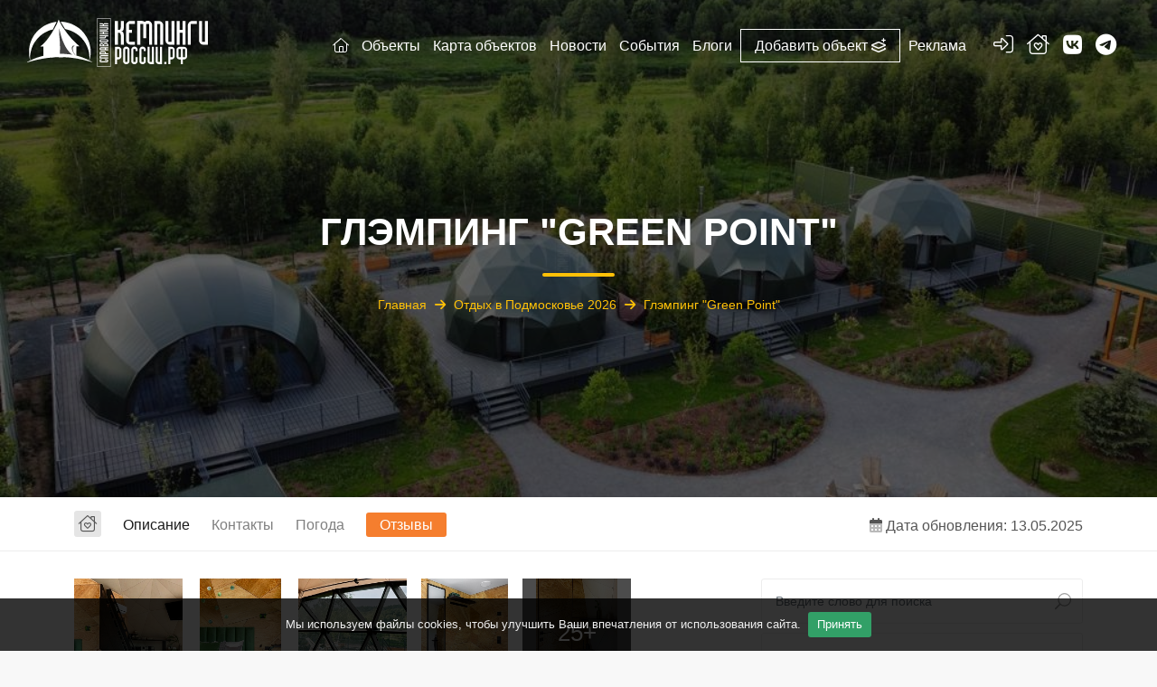

--- FILE ---
content_type: text/html; charset=UTF-8
request_url: https://xn--c1adjbaairkmgqoa.xn--p1ai/camping/moscow/green-point/
body_size: 37855
content:
<!DOCTYPE html>
<html lang="en">
<head>
    <meta charset="utf-8">
    <meta name="viewport" content="width=device-width, initial-scale=1"> 
    <!-- Top.Mail.Ru counter -->
<noscript><div><img src="https://top-fwz1.mail.ru/counter?id=3310298;js=na" style="position:absolute;left:-9999px;" alt="Top.Mail.Ru" /></div></noscript>
<!-- /Top.Mail.Ru counter -->
    <title>Глэмпинг &quot;Green Point&quot; - Отдых в Подмосковье 2026</title>
    <link rel='canonical' href='https://xn--c1adjbaairkmgqoa.xn--p1ai/camping/moscow/green-point/'>
    <link rel="apple-touch-icon" sizes="180x180" href="/bitrix/templates/main/images/fav/apple-touch-icon.png">
    <link rel="icon" type="image/png" sizes="32x32" href="/bitrix/templates/main/images/fav/favicon-32x32.png">
    <link rel="icon" type="image/png" sizes="16x16" href="/bitrix/templates/main/images/fav/favicon-16x16.png">
    <link rel="manifest" href="/bitrix/templates/main/images/fav/site.webmanifest">
    <link rel="mask-icon" href="/bitrix/templates/main/images/fav/safari-pinned-tab.svg" color="#5bbad5">
    <meta name="msapplication-TileColor" content="#da532c">
    <meta name="theme-color" content="#ffffff">
    <link rel="preconnect" href="https://fonts.gstatic.com">
    <link href="/bitrix/templates/main/css/bootstrap.min.css" rel="stylesheet">
    <link href="/bitrix/templates/main/css/vendors.css" rel="stylesheet">
    <link href="/bitrix/templates/main/css/blog.css" rel="stylesheet">
    <link href="/bitrix/templates/main/css/fontawesome.css" rel="stylesheet">
    <link href="/bitrix/templates/main/css/brands.css" rel="stylesheet">
    <link href="/bitrix/templates/main/css/solid.css" rel="stylesheet">
    <link href="/bitrix/templates/main/css/light.css" rel="stylesheet">
    <link href="/bitrix/templates/main/css/regular.css" rel="stylesheet">
    <link href="/bitrix/templates/main/css/duotone.css" rel="stylesheet">
    <link href="/bitrix/templates/main/css/thin.css" rel="stylesheet">
    <link href="/bitrix/templates/main/css/weather-icons.css" rel="stylesheet">
    <link href="/bitrix/templates/main/css/weather-icons-wind.css" rel="stylesheet">
            <noscript><img src="https://vk.com/rtrg?p=VK-RTRG-1492314-2ZlfD" style="position:fixed; left:-999px;" alt=""/></noscript>
            <link rel="stylesheet" type="text/css" href="/bitrix/templates/main/css/tooltipster.bundle.min.css" />
    <link rel="stylesheet" type="text/css" href="/bitrix/templates/main/css/tooltipster-sideTip-shadow.min.css" />
    <meta http-equiv="Content-Type" content="text/html; charset=UTF-8" />
<meta name="keywords" content="глэмпинг &amp;quot;green point&amp;quot; - Отдых в Подмосковье" />
<meta name="description" content="Комфортабельный  купольный дом с сибирским чаном на живописном берегу Москвы рек - Информация на сайте кемпингироссии.рф" />
<script data-skip-moving="true">(function(w, d, n) {var cl = "bx-core";var ht = d.documentElement;var htc = ht ? ht.className : undefined;if (htc === undefined || htc.indexOf(cl) !== -1){return;}var ua = n.userAgent;if (/(iPad;)|(iPhone;)/i.test(ua)){cl += " bx-ios";}else if (/Windows/i.test(ua)){cl += ' bx-win';}else if (/Macintosh/i.test(ua)){cl += " bx-mac";}else if (/Linux/i.test(ua) && !/Android/i.test(ua)){cl += " bx-linux";}else if (/Android/i.test(ua)){cl += " bx-android";}cl += (/(ipad|iphone|android|mobile|touch)/i.test(ua) ? " bx-touch" : " bx-no-touch");cl += w.devicePixelRatio && w.devicePixelRatio >= 2? " bx-retina": " bx-no-retina";if (/AppleWebKit/.test(ua)){cl += " bx-chrome";}else if (/Opera/.test(ua)){cl += " bx-opera";}else if (/Firefox/.test(ua)){cl += " bx-firefox";}ht.className = htc ? htc + " " + cl : cl;})(window, document, navigator);</script>


<link href="/bitrix/js/ui/design-tokens/dist/ui.design-tokens.min.css?171888341123463" type="text/css" rel="stylesheet"/>
<link href="/bitrix/js/ui/fonts/opensans/ui.font.opensans.min.css?16824044982320" type="text/css" rel="stylesheet"/>
<link href="/bitrix/js/main/popup/dist/main.popup.bundle.min.css?175208965328056" type="text/css" rel="stylesheet"/>
<link href="/bitrix/js/main/loader/dist/loader.bundle.min.css?16791629802029" type="text/css" rel="stylesheet"/>
<link href="/bitrix/js/main/core/css/core_viewer.min.css?171958205158384" type="text/css" rel="stylesheet"/>
<link href="/bitrix/js/main/rating/main.rating.min.css?169051550032093" type="text/css" rel="stylesheet"/>
<link href="/bitrix/js/ui/design-tokens/air/dist/air-design-tokens.min.css?1768456001109604" type="text/css" rel="stylesheet"/>
<link href="/bitrix/js/ui/icon-set/icon-base.min.css?17684560011877" type="text/css" rel="stylesheet"/>
<link href="/bitrix/js/ui/icon-set/outline/style.min.css?1768456001108400" type="text/css" rel="stylesheet"/>
<link href="/bitrix/js/ui/entity-selector/dist/entity-selector.bundle.min.css?176845600125471" type="text/css" rel="stylesheet"/>
<link href="/bitrix/js/ui/switcher/dist/ui.switcher.bundle.min.css?17689921576763" type="text/css" rel="stylesheet"/>
<link href="/bitrix/js/ui/cnt/ui.cnt.min.css?17520896904259" type="text/css" rel="stylesheet"/>
<link href="/bitrix/js/ui/cnt/dist/cnt.bundle.min.css?17520897175784" type="text/css" rel="stylesheet"/>
<link href="/bitrix/js/ui/icon-set/main/style.min.css?175208969074857" type="text/css" rel="stylesheet"/>
<link href="/bitrix/js/ui/buttons/dist/ui.buttons.bundle.min.css?176899215772758" type="text/css" rel="stylesheet"/>
<link href="/bitrix/js/main/core/css/core_date.min.css?16791629839928" type="text/css" rel="stylesheet"/>
<link href="/bitrix/js/fileman/html_editor/html-editor.min.css?170927413156257" type="text/css" rel="stylesheet"/>
<link href="/bitrix/css/main/system.auth/flat/style.min.css?16824044985404" type="text/css" rel="stylesheet"/>
<link href="/bitrix/templates/main/components/bitrix/catalog/camping_new/style.css?16813923911151" type="text/css" rel="stylesheet"/>
<link href="/bitrix/components/bitrix/map.yandex.system/templates/.default/style.css?1682404498635" type="text/css" rel="stylesheet"/>
<link href="/bitrix/templates/main/components/bitrix/catalog.element/.default/style.css?17446274025452" type="text/css" rel="stylesheet"/>
<link href="/bitrix/templates/main/components/bitrix/breadcrumb/bread/style.css?1679162951303" type="text/css" rel="stylesheet"/>
<link href="/bitrix/components/bitrix/system.pagenavigation/templates/modern/style.min.css?1679162994675" type="text/css" rel="stylesheet"/>
<link href="/bitrix/templates/main/components/bitrix/forum.topic.reviews/camping/style.css?167916295118702" type="text/css" rel="stylesheet"/>
<link href="/bitrix/components/bitrix/rating.vote/templates/like/style.min.css?16791629939913" type="text/css" rel="stylesheet"/>
<link href="/bitrix/components/bitrix/main.post.form/templates/.default/style.min.css?174298897027636" type="text/css" rel="stylesheet"/>
<link href="/bitrix/panel/main/popup.min.css?167916295120774" type="text/css" rel="stylesheet"/>
<link href="/bitrix/templates/main/components/bitrix/form.result.new/camping/style.css?16791629511642" type="text/css" rel="stylesheet"/>
<link href="/bitrix/templates/main/components/bitrix/form.result.new/contacts/style.min.css?1682404498540" type="text/css" rel="stylesheet" data-template-style="true"/>
<link href="/bitrix/templates/main/styles.css?1734021444200663" type="text/css" rel="stylesheet" data-template-style="true"/>
<link href="/bitrix/templates/main/template_styles.css?176572217510014" type="text/css" rel="stylesheet" data-template-style="true"/>




<script type="extension/settings" data-extension="ui.entity-selector">{"extensions":["bizproc.entity-selector","catalog.entity-selector","highloadblock.entity-selector","im.entity-selector","landing.entity-selector","seo.entity-selector"]}</script>
<script type="extension/settings" data-extension="bizproc.entity-selector">{"entities":[{"id":"bizproc-template","options":{"dynamicLoad":true,"dynamicSearch":true}},{"id":"bizproc-script-template","options":{"dynamicLoad":true,"dynamicSearch":true}},{"id":"bizproc-automation-template","options":{"dynamicLoad":true,"dynamicSearch":true}},{"id":"bizproc-document","options":{"dynamicLoad":true,"dynamicSearch":false}},{"id":"bizproc-system","options":{"dynamicLoad":true,"dynamicSearch":false}},{"id":"bizproc-document-type","options":{"dynamicLoad":true,"dynamicSearch":false}}]}</script>
<script type="extension/settings" data-extension="catalog.entity-selector">{"entities":[{"id":"product","options":{"dynamicLoad":true,"dynamicSearch":true,"searchFields":[{"name":"supertitle","type":"string","system":true},{"name":"SEARCH_PROPERTIES","type":"string"},{"name":"PREVIEW_TEXT","type":"string"},{"name":"DETAIL_TEXT","type":"string"},{"name":"PARENT_NAME","type":"string"},{"name":"PARENT_SEARCH_PROPERTIES","type":"string"},{"name":"PARENT_PREVIEW_TEXT","type":"string"},{"name":"PARENT_DETAIL_TEXT","type":"string"}],"itemOptions":{"default":{"avatar":"\/bitrix\/js\/catalog\/entity-selector\/src\/images\/product.svg","captionOptions":{"fitContent":true,"maxWidth":150}}}}},{"id":"product_variation","options":{"dynamicLoad":false,"dynamicSearch":true,"searchFields":[{"name":"supertitle","type":"string","system":true},{"name":"SEARCH_PROPERTIES","type":"string"},{"name":"PREVIEW_TEXT","type":"string"},{"name":"DETAIL_TEXT","type":"string"},{"name":"PARENT_NAME","type":"string"},{"name":"PARENT_SEARCH_PROPERTIES","type":"string"},{"name":"PARENT_PREVIEW_TEXT","type":"string"},{"name":"PARENT_DETAIL_TEXT","type":"string"}],"itemOptions":{"default":{"avatar":"\/bitrix\/js\/catalog\/entity-selector\/src\/images\/product.svg","captionOptions":{"fitContent":true,"maxWidth":150}}}}},{"id":"variation","options":{"dynamicLoad":true,"dynamicSearch":true,"searchFields":[{"name":"supertitle","type":"string","system":true},{"name":"SEARCH_PROPERTIES","type":"string"},{"name":"PREVIEW_TEXT","type":"string"},{"name":"DETAIL_TEXT","type":"string"},{"name":"PARENT_NAME","type":"string"},{"name":"PARENT_SEARCH_PROPERTIES","type":"string"},{"name":"PARENT_PREVIEW_TEXT","type":"string"},{"name":"PARENT_DETAIL_TEXT","type":"string"}],"itemOptions":{"default":{"avatar":"\/bitrix\/js\/catalog\/entity-selector\/src\/images\/product.svg","captionOptions":{"fitContent":true,"maxWidth":150}}}}},{"id":"store","options":{"itemOptions":{"default":{"avatar":"\/bitrix\/js\/catalog\/entity-selector\/src\/images\/store.svg"}}}},{"id":"dynamic","options":{"itemOptions":{"default":{"avatar":"\/bitrix\/js\/catalog\/entity-selector\/src\/images\/dynamic.svg"}}}},{"id":"agent-contractor-product-variation","options":{"dynamicLoad":true,"dynamicSearch":true,"searchFields":[{"name":"supertitle","type":"string","system":true},{"name":"SEARCH_PROPERTIES","type":"string"},{"name":"PREVIEW_TEXT","type":"string"},{"name":"DETAIL_TEXT","type":"string"},{"name":"PARENT_NAME","type":"string"},{"name":"PARENT_SEARCH_PROPERTIES","type":"string"},{"name":"PARENT_PREVIEW_TEXT","type":"string"},{"name":"PARENT_DETAIL_TEXT","type":"string"}],"itemOptions":{"default":{"avatar":"\/bitrix\/js\/catalog\/entity-selector\/src\/images\/product.svg","captionOptions":{"fitContent":true,"maxWidth":150}}}}},{"id":"agent-contractor-section","options":{"dynamicLoad":true,"dynamicSearch":true,"searchFields":[{"name":"supertitle","type":"string","system":true},{"name":"SEARCH_PROPERTIES","type":"string"},{"name":"PREVIEW_TEXT","type":"string"},{"name":"DETAIL_TEXT","type":"string"},{"name":"PARENT_NAME","type":"string"},{"name":"PARENT_SEARCH_PROPERTIES","type":"string"},{"name":"PARENT_PREVIEW_TEXT","type":"string"},{"name":"PARENT_DETAIL_TEXT","type":"string"}],"itemOptions":{"default":{"avatar":"\/bitrix\/js\/catalog\/entity-selector\/src\/images\/product.svg","captionOptions":{"fitContent":true,"maxWidth":150}}},"tagOptions":{"default":{"textColor":"#535c69","bgColor":"#d2f95f"}}}}]}</script>
<script type="extension/settings" data-extension="highloadblock.entity-selector">{"entities":[{"id":"highloadblock-element","options":{"dynamicLoad":true,"dynamicSearch":true}}]}</script>
<script type="extension/settings" data-extension="im.entity-selector">{"entities":[{"id":"im-bot","options":{"dynamicLoad":true,"dynamicSearch":true,"itemOptions":{"default":{"supertitle":"Чат-бот","textColor":"#725acc"},"network":{"textColor":"#0a962f"},"support24":{"textColor":"#0165af"}}}},{"id":"im-chat","options":{"dynamicLoad":true,"dynamicSearch":true,"itemOptions":{"CHANNEL":{"supertitle":"Канал"},"ANNOUNCEMENT":{"supertitle":"Чат анонсов"},"GROUP":{"supertitle":"Групповой чат"},"VIDEOCONF":{"supertitle":"Чат видеконференции"},"CALL":{"supertitle":"Чат звонка"},"CRM":{"supertitle":"Чат сделки"},"SONET_GROUP":{"supertitle":"Чат группы"},"CALENDAR":{"supertitle":"Чат встречи"},"TASKS":{"supertitle":"Чат задачи"},"SUPPORT24_NOTIFIER":{"supertitle":"Поддержка24","textColor":"#0165af"},"SUPPORT24_QUESTION":{"supertitle":"Вопрос в поддержку","textColor":"#0165af"},"LINES":{"supertitle":"Открытая линия","textColor":"#0a962f"},"LIVECHAT":{"supertitle":"Открытая линия","textColor":"#0a962f"}}}},{"id":"im-chat-user","options":{"dynamicLoad":true,"dynamicSearch":true}},{"id":"im-user","options":{"dynamicLoad":true,"dynamicSearch":true}},{"id":"im-recent","options":{"dynamicLoad":true}},{"id":"imbot-network","options":{"dynamicSearch":true}}]}</script>
<script type="extension/settings" data-extension="landing.entity-selector">{"entities":[{"id":"landing","options":{"itemOptions":{"default":{"avatarOptions":{"bgSize":"cover"}},"folder":{"avatar":"\/bitrix\/js\/landing\/entity-selector\/src\/images\/icon-folder.svg"}},"dynamicLoad":true,"dynamicSearch":true}}]}</script>
<script type="extension/settings" data-extension="main.date">{"formats":{"FORMAT_DATE":"DD.MM.YYYY","FORMAT_DATETIME":"DD.MM.YYYY HH:MI:SS","SHORT_DATE_FORMAT":"d.m.Y","MEDIUM_DATE_FORMAT":"j M Y","LONG_DATE_FORMAT":"j F Y","DAY_MONTH_FORMAT":"j F","DAY_SHORT_MONTH_FORMAT":"j M","SHORT_DAY_OF_WEEK_MONTH_FORMAT":"D, j F","SHORT_DAY_OF_WEEK_SHORT_MONTH_FORMAT":"D, j M","DAY_OF_WEEK_MONTH_FORMAT":"l, j F","FULL_DATE_FORMAT":"l, j F  Y","SHORT_TIME_FORMAT":"H:i","LONG_TIME_FORMAT":"H:i:s"}}</script>



<meta property="og:type" content="website">
<meta property="og:title" content="Глэмпинг &quot;Green Point&quot;" />
<meta property="og:description" content="Комфортабельный  купольный дом с сибирским чаном на живописном берегу Москвы реки!Кровать king size, мини бар, кондиционер, собственная терраса и выход к реке, панорамные окна и дополнительные спальные места. Дети до 7 лет бесплатно.  СПА Сап борды Бронирование от 2 днейЗаезд с 15:00Выезд до 12:00" />
<meta property="og:image" content="https://xn--c1adjbaairkmgqoa.xn--p1ai/upload/iblock/e31/dfe55g3kd8g6i21f9w6murqtsdf0yuyz.webp" />
<meta property="og:url" content="https://xn--c1adjbaairkmgqoa.xn--p1ai/camping/moscow/green-point/" />



    </head>

<head>
<div id="page">
	<header class="header menu_fixed">
			<div id="logo">
			<a href="/">
				<img src="/bitrix/templates/main/img/logo/logo_white.svg" alt="Кемпинги России" class="logo_normal">
				<img src="/bitrix/templates/main/img/logo/logo.svg" alt="Кемпинги России" class="logo_sticky">





			</a>
		</div>
		<ul id="top_menu">
			<li><div class="dropdown dropdown-user"><a href="#sign-in-dialog" id="sign-in" class="vopros_bt_top" title="Авторизация"><i class="fa-light fa-right-to-bracket"></i></a>
					<div class="dropdown-menu">
						<ul>
							<li><a href="/profile/"><i class="fa-light fa-circle-user"></i> Авторизация</a></li>
							<li><a href="/profile/?register=yes"><i class="fa-light fa-wand-magic-sparkles"></i> Регистрация</a></li>
						</ul>
					</div></div>
</li>
<li><a href="#sign-in-dialog" class="vopros_bt_top whish-avt" title="Список желаний"><i class="fa-light fa-house-chimney-heart"></i></a></li>
<li><a href="https://vk.com/camping_russia" target="_blank" class="vopros_bt_top vktop tooltips tooltipstered" title="Вконтакте" ><i class="fa-brands fa-vk"></i></a></li>
<li><a href="https://t.me/russiacamping_rf" target="_blank" class="vopros_bt_top vktop tooltips tooltipstered" title="Телеграм"><i class="fa-brands fa-telegram"></i></a></li>
<li>
﻿		<a href="#menu" id="ham-f" class="btn_mobile mobile-ham-footer">
			<div class="hamburger hamburger--spin" id="hamburger">
				<div class="hamburger-box">
					<div class="hamburger-inner"></div>
				</div>
			</div>
		</a>
</li>

		</ul>
		<!-- /top_menu -->

﻿		<nav id="menu" class="main-menu">
			<ul>
				<li><span><a href="/"><i class="fa-light fa-house"></i></a></span></li>
				<li><span><a href="/camping/">Объекты</a></span>
					<ul>
						<li><a href="/camping/camping/"><i class="fa-light fa-campground"></i> Кемпинги</a></li>
						<li><a href="/camping/glamping/"><i class="fa-light fa-tent"></i> Глэмпинги</a></li>
						<li><a href="/camping/caravaning/"><i class="fa-light fa-rv"></i> Караванинг</a></li>
						<li><a href="/camping/turbaza/"><i class="fa-light fa-cabin"></i> Турбазы</a></li>
						<li><a href="/camping/fishing/"><i class="fa-light fa-fishing-rod"></i> Рыбалка</a></li>
						<li><a href="/camping/yoga/"><i class="fa-light fa-transporter"></i> Йога кемпинги</a></li>
						<li><a href="/camping/ecopark/"><i class="fa-light fa-bench-tree"></i> Экопарки</a></li>
					</ul>

				</li>
				<li><span><a href="/map/">Карта объектов</a></span></li>
				<li><span><a href="/news/">Новости</a></span></li>
				<li><span><a href="/events/">События</a></span></li>
				<li><span><a href="/blog/">Блоги</a></span></li>
				<li class="add_object_top_menu"><span><a href="/for_camping/">Добавить объект <i class="fa-regular fa-layer-plus"></i></a></span></li>
				<li><span><a href="/for_advertisers/">Реклама</a></span></li>
			</ul>
		</nav>	</header>
	<!-- /header -->
	<main>

		<section class="hero_in hotels_detail" style="background:url(/upload/resize_cache/iblock/25d/1024_576_1a5e769da116d84f8ce534d854d454654/21vyakko6sujh0356ozqmcc8qyw9yu8d.jpg);background-size: cover; background-position-y: center;">
			<div class="wrapper">
				<div class="container">
					<h1>Глэмпинг &quot;Green Point&quot;<span></span></h1>

					<div class="breadcrumbs"><link href="/bitrix/css/main/font-awesome.css?167916297928777" type="text/css" rel="stylesheet" />

			
				
				<a href="/" title="Главная" itemprop="item">
					Главная
				</a> <span><i class="fa-solid fa-arrow-right"></i></span>
			
			
			
				
				<a href="/camping/moscow/" title="Отдых в Подмосковье 2026" itemprop="item">
					Отдых в Подмосковье 2026
				</a> <span><i class="fa-solid fa-arrow-right"></i></span>
			
			<a href="" title="Глэмпинг &quot;Green Point&quot;" itemprop="url">Глэмпинг &quot;Green Point&quot;</a><div style="clear:both"></div></div>
<div class='row'>
	<div class='col-xs-12'>
		
				</div>

		

			</div>
		</section>
		<!--/hero_in-->

		<div class="bg_color_1">
			<nav class="secondary_nav sticky_horizontal">
				<div class="container">
					<ul class="clearfix" style="display: block;">
<li>
<a href="#sign-in-dialog" class="wish_list_elementid whish-avt tooltips" title="Список желаний"><i class="fa-light fa-house-chimney-heart"></i></a>
</li>
						<li class="lf"><a href="#description" class="active">Описание</a></li>
						<li class="lf"><a href="#contacts">Контакты</a></li>
						<li class="lf"><a href="#pogoda">Погода</a></li>
						<li class="lf"><a href="#otziv">Отзывы</a></li>
					</ul>
				<ul class="clearfix detail_obnov">
		 		<i class="fa-duotone fa-calendar-days"></i> Дата обновления: 13.05.2025					</ul>
						</div>
			</nav>
			<div class="container margin_60_35">
				<div class="row">
					<div class="col-lg-8">  
						<section id="description">
		
<div class="pictures_grid magnific-gallery clearfix">

<figure><a href="/upload/resize_cache/iblock/ea0/1000_1000_12d6cabf6424949c22849ebf33c6a9817/ujaf6cltysnwpucecswath02fegl4rrx.webp" title="Глэмпинг Green Point" data-effect="mfp-zoom-in"><img src="/upload/resize_cache/iblock/ea0/300_300_1/ujaf6cltysnwpucecswath02fegl4rrx.webp" alt="Глэмпинг Green Point"></a></figure>

<figure><a href="/upload/resize_cache/iblock/d4f/1000_1000_12d6cabf6424949c22849ebf33c6a9817/fdg3w040yclocob8jg3k3d4vmvsw3v7f.webp" title="Глэмпинг Green Point" data-effect="mfp-zoom-in"><img src="/upload/resize_cache/iblock/d4f/300_300_1/fdg3w040yclocob8jg3k3d4vmvsw3v7f.webp" alt="Глэмпинг Green Point"></a></figure>

<figure><a href="/upload/resize_cache/iblock/4e6/1000_1000_12d6cabf6424949c22849ebf33c6a9817/ul7l3u1u5h4y3poxe3zjssnq6rtsg2tq.webp" title="Глэмпинг Green Point" data-effect="mfp-zoom-in"><img src="/upload/resize_cache/iblock/4e6/300_300_1/ul7l3u1u5h4y3poxe3zjssnq6rtsg2tq.webp" alt="Глэмпинг Green Point"></a></figure>

<figure><a href="/upload/resize_cache/iblock/ce6/1000_1000_12d6cabf6424949c22849ebf33c6a9817/fmdoaip78mfsr19m3huocgttoil9wav5.webp" title="Глэмпинг Green Point" data-effect="mfp-zoom-in"><img src="/upload/resize_cache/iblock/ce6/300_300_1/fmdoaip78mfsr19m3huocgttoil9wav5.webp" alt="Глэмпинг Green Point"></a></figure>

<figure><a href="/upload/resize_cache/iblock/66a/1000_1000_12d6cabf6424949c22849ebf33c6a9817/fw931dj507y3t10xm6kyr6sd73ow387b.jpg" title="Глэмпинг Green Point" data-effect="mfp-zoom-in"><img src="/upload/resize_cache/iblock/66a/300_300_1/fw931dj507y3t10xm6kyr6sd73ow387b.jpg" alt="Глэмпинг Green Point"></a></figure>

<figure><a href="/upload/resize_cache/iblock/36d/1000_1000_12d6cabf6424949c22849ebf33c6a9817/5uq23i8pkdoda1m4uus5nh242me3i2e7.jpg" title="Глэмпинг Green Point" data-effect="mfp-zoom-in">
<span class="d-flex align-items-center justify-content-center">25+</span><img src="/upload/resize_cache/iblock/36d/300_300_1/5uq23i8pkdoda1m4uus5nh242me3i2e7.jpg" alt="Глэмпинг Green Point"></a></figure>

<figure style="display:none;"><a href="/upload/resize_cache/iblock/398/1000_1000_12d6cabf6424949c22849ebf33c6a9817/oektjv90r0nr4l4ekb84yb2a4wo03skj.jpg" title="Глэмпинг Green Point" data-effect="mfp-zoom-in"></a></figure>

<figure style="display:none;"><a href="/upload/resize_cache/iblock/547/1000_1000_12d6cabf6424949c22849ebf33c6a9817/tdid3p23vv72j60zs8ez214gv7y5s24a.webp" title="Глэмпинг Green Point" data-effect="mfp-zoom-in"></a></figure>

<figure style="display:none;"><a href="/upload/resize_cache/iblock/448/1000_1000_12d6cabf6424949c22849ebf33c6a9817/cpzzny8q15f2p73eng8alb8y34wiqq8d.webp" title="Глэмпинг Green Point" data-effect="mfp-zoom-in"></a></figure>

<figure style="display:none;"><a href="/upload/resize_cache/iblock/c09/1000_1000_12d6cabf6424949c22849ebf33c6a9817/huq7ffuvfroznxa5cqyqo2aewhy6qzbo.jpg" title="Глэмпинг Green Point" data-effect="mfp-zoom-in"></a></figure>

<figure style="display:none;"><a href="/upload/resize_cache/iblock/c66/1000_1000_12d6cabf6424949c22849ebf33c6a9817/653lbysfgnsxvgnevuqewu0ygctu83dq.webp" title="Глэмпинг Green Point" data-effect="mfp-zoom-in"></a></figure>

<figure style="display:none;"><a href="/upload/resize_cache/iblock/409/1000_1000_12d6cabf6424949c22849ebf33c6a9817/0hyzphq9yzke6r27tmkyj9mdbw8hanu2.webp" title="Глэмпинг Green Point" data-effect="mfp-zoom-in"></a></figure>

<figure style="display:none;"><a href="/upload/resize_cache/iblock/d8d/1000_1000_12d6cabf6424949c22849ebf33c6a9817/d3zdjmbu718qvucw4k1qgyq4g9qdaczw.webp" title="Глэмпинг Green Point" data-effect="mfp-zoom-in"></a></figure>

<figure style="display:none;"><a href="/upload/resize_cache/iblock/652/1000_1000_12d6cabf6424949c22849ebf33c6a9817/vpncf9ks9gn11nhrpd2odrqvoq7qp051.webp" title="Глэмпинг Green Point" data-effect="mfp-zoom-in"></a></figure>

<figure style="display:none;"><a href="/upload/resize_cache/iblock/f95/1000_1000_12d6cabf6424949c22849ebf33c6a9817/miibhekzolzqt0o8ai40mw502l6gs4c5.jpeg" title="Глэмпинг Green Point" data-effect="mfp-zoom-in"></a></figure>

<figure style="display:none;"><a href="/upload/resize_cache/iblock/3f6/1000_1000_12d6cabf6424949c22849ebf33c6a9817/65s9oz01f6rtcqi1lr7qgjhrn2ss0v0j.webp" title="Глэмпинг Green Point" data-effect="mfp-zoom-in"></a></figure>

<figure style="display:none;"><a href="/upload/resize_cache/iblock/b29/1000_1000_12d6cabf6424949c22849ebf33c6a9817/hziomka1xp5q82i2igwgtrh9ez0w3lpl.webp" title="Глэмпинг Green Point" data-effect="mfp-zoom-in"></a></figure>

<figure style="display:none;"><a href="/upload/resize_cache/iblock/af9/1000_1000_12d6cabf6424949c22849ebf33c6a9817/pdn8ochi3vti7mfu328zobrqhj4yezq9.webp" title="Глэмпинг Green Point" data-effect="mfp-zoom-in"></a></figure>

<figure style="display:none;"><a href="/upload/resize_cache/iblock/a8f/1000_1000_12d6cabf6424949c22849ebf33c6a9817/56mx303vwunubuuu3v25jw47t1wxzwyw.webp" title="Глэмпинг Green Point" data-effect="mfp-zoom-in"></a></figure>

<figure style="display:none;"><a href="/upload/resize_cache/iblock/e3e/1000_1000_12d6cabf6424949c22849ebf33c6a9817/gspdmjzl61s3hlc33uvajsqyq62wbkvy.webp" title="Глэмпинг Green Point" data-effect="mfp-zoom-in"></a></figure>

<figure style="display:none;"><a href="/upload/resize_cache/iblock/45a/1000_1000_12d6cabf6424949c22849ebf33c6a9817/tn8n104o0wo5i7n547o1ykkzoztk9vp2.webp" title="Глэмпинг Green Point" data-effect="mfp-zoom-in"></a></figure>

<figure style="display:none;"><a href="/upload/resize_cache/iblock/06c/1000_1000_12d6cabf6424949c22849ebf33c6a9817/zdizalgz4leksouiwvo2i6h3ri9jxpy7.jpg" title="Глэмпинг Green Point" data-effect="mfp-zoom-in"></a></figure>

<figure style="display:none;"><a href="/upload/resize_cache/iblock/451/1000_1000_12d6cabf6424949c22849ebf33c6a9817/l6o5yt2de12q6y456ks9ji0wv5qspzbs.jpg" title="Глэмпинг Green Point" data-effect="mfp-zoom-in"></a></figure>

<figure style="display:none;"><a href="/upload/resize_cache/iblock/deb/1000_1000_12d6cabf6424949c22849ebf33c6a9817/21eaa53g3zcqgr8t32srbz6d5pj5rg0s.jpg" title="Глэмпинг Green Point" data-effect="mfp-zoom-in"></a></figure>

<figure style="display:none;"><a href="/upload/resize_cache/iblock/725/1000_1000_12d6cabf6424949c22849ebf33c6a9817/drahv5h4riefspkboane7yuioyvvkq5r.jpg" title="Глэмпинг Green Point" data-effect="mfp-zoom-in"></a></figure>

<figure style="display:none;"><a href="/upload/resize_cache/iblock/2aa/1000_1000_12d6cabf6424949c22849ebf33c6a9817/5ijeezds6td01us3af22tq3i0qxv9cni.jpg" title="Глэмпинг Green Point" data-effect="mfp-zoom-in"></a></figure>

<figure style="display:none;"><a href="/upload/resize_cache/iblock/715/1000_1000_12d6cabf6424949c22849ebf33c6a9817/nhvww2qmx3h0u1gwee9mmrel3b1xih70.jpeg" title="Глэмпинг Green Point" data-effect="mfp-zoom-in"></a></figure>

<figure style="display:none;"><a href="/upload/resize_cache/iblock/9f5/1000_1000_12d6cabf6424949c22849ebf33c6a9817/3lf1jlh0rh6nqs9cxn6jizjr42l14tus.jpg" title="Глэмпинг Green Point" data-effect="mfp-zoom-in"></a></figure>

<figure style="display:none;"><a href="/upload/resize_cache/iblock/065/1000_1000_12d6cabf6424949c22849ebf33c6a9817/g4dl4zy561zs1g5d4ei3hzqzepw0cvsn.webp" title="Глэмпинг Green Point" data-effect="mfp-zoom-in"></a></figure>

<figure style="display:none;"><a href="/upload/resize_cache/iblock/9e7/1000_1000_12d6cabf6424949c22849ebf33c6a9817/vbthcduc3gorc4x03ndzfrf2irf4ab72.webp" title="Глэмпинг Green Point" data-effect="mfp-zoom-in"></a></figure>
</div>



<div class="row">
<hr class="mt-3">
<div class="col-lg-2 col-md-6 right-border margin-top">
<h4>Водоем</h4>
<ul class="icon_services_new_dop">
<li><i class="fa-duotone fa-water"></i>Река</li></ul>
</div>

<div class="col-lg-2 col-md-6 right-border margin-top">
<h4>Расположение</h4>
<ul class="icon_services_new_dop">
<li><i class="fa-duotone fa-tree"></i>На природе</li></ul>
</div>

<div class="col-lg-2 col-md-6 right-border margin-top">
<h4>Санитария</h4>
<ul class="icon_services_new_dop">
<li><i class="fa-duotone fa-shower"></i>Душ</li>
<li><i class="fa-duotone fa-kitchen-set"></i>Кухня</li>
<li><i class="fa-duotone fa-restroom"></i>Туалет</li>
</ul>
</div>

<div class="col-lg-2 col-md-6 right-border margin-top">
<h4>Питание</h4>
<ul class="icon_services_new_dop">
<li><i class="fa-duotone fa-cup-togo"></i>Кафе</li><li><i class="fa-duotone fa-utensils"></i>Столовая</li><li><i class="fa-duotone fa-user-chef"></i>Ресторан</li></ul>
</div>

<div class="col-lg-3 col-md-4 right-border-mobile margin-top">
<h4>Сезонность</h4>
<ul class="icon_services_new_dop">
<li><i class="fa-duotone fa-sun-dust"></i>Всесезонный</li></ul>
</div>


<div class="col-lg-4 col-md-8 right-border margin-top">
<h4>Коммуникации</h4>
<ul class="icon_services_new_dop">
<li><i class="fa-duotone fa-faucet-drip"></i>Вода</li><li><i class="fa-duotone fa-plug"></i>Электричество</li><li><i class="fa-duotone fa-recycle"></i>Слив отходов</li><li><i class="fa-duotone fa-wifi"></i>Доступ в интернет (Wi-Fi)</li></ul>
</div>


<div class="col-lg-8 margin-top">
<div class="row">
<h4>Дополнительные услуги</h4>

<div class="col-lg-6">
<ul class="icon_services_new_dop">
<li><i class="fa-duotone fa-ranking-star"></i>Анимация</li><li><i class="fa-duotone fa-house-lock"></i>Охрана объекта</li><li><i class="fa-duotone fa-hands-holding-child"></i>Детская площадка</li><li><i class="fa-duotone fa-basketball-hoop"></i>Спортивная площадка</li></ul>
</div>
<div class="col-lg-6">
<ul class="icon_services_new_dop">
<li><i class="fa-duotone fa-person-swimming"></i>Бассейн</li><li><i class="fa-duotone fa-grill-hot"></i>Зона барбекю</li><li><i class="fa-duotone fa-paw"></i>Можно с животными</li><li><i class="fa-duotone fa-shovel"></i>Аренда инвентаря</li></ul>
</div>
</div>
</div>
<div id="raiting"></div>

<div class="col-lg-12 margin-top">
<h4>Индивидуальные услуги</h4>
<ul class="bullets icon_services_new_dop">
<li>Двухместное размещение в домике Вуд Вуд с завтраком в будни - 12600</li>
<li>Двухместное размещение в домике Модерн с завтраком в будни - 12600</li>
<li>Двухместное размещение в домике Вудик с завтраком в будни - 12600</li>
</ul>
</div>

<hr>
<div class="col-lg-12 margin-top">
<h4>Стоимость</h4>
<ul class="bullets icon_services_new_dop">


<li>Премиум - от 3000 руб. в сутки</li>


</ul>
</div>





							</div> 
<hr>

<div class="likes_dis">
<h4>Рейтинг<h4>


<span class="like_style like_cursor_active_like"><i class="fa fa-thumbs-o-up" aria-hidden="true"></i> <span class="like_up">14</span></span>


</div>
<hr>
<div class="description-desc">
							<h2>Описание</h2>

<p>Стоимость проживания( при двухместном размещении):<br>Будни(понедельник-четверг): 12600 руб.<br>Выходные(пятница — воскресенье): 16500 руб.<br>Дополнительное место: 3500руб.<br>Дети до 7 лет бесплатно <br>Завтраки включены в стоимость</p><p> </p><p>Условия бронирования при двухместном размещении:</p><p>- Минимальное бронирование от 2-х суток<br>- Бронирование подтверждается только при предоплате 50% от общей стоимости проживания<br>- Полная оплата — при заселении<br>Отмена бронирования возможно менее, чем за 5 суток — предоплата не возвращается</p><p> </p><p>СПА-комплекс<br>Стоимость: 9000 руб.<br>Вместимость: до 6 человек<br>Минимальное бронирование : 2 часа<br>Каждый следующий час: 7000 руб.</p><p> </p><p>Сибирский Чан<br>Стоимость: 4900 руб.<br>Время: без ограничений<br>Вместимость: до 6 человек<br>Подогрев: 500 руб.</p><p> </p><p>Мы dogs-friendly ждем вас вместе с вашими питомцами в апартаментах Модерн и Вуд Вуд <br>Разрешены животные весом до 15 кг с намордником<br>Просим предупредить заранее<br>Дополнительная оплата за размещение<br>4000 руб.<br>Залог, который возвращается при выезде<br>5 000 руб.</p><p>Апартаменты Вудик гипоаллергенные, идеально подходят для гостей с детьми<br>Строго без животных — просим учесть это при вашем бронировании</p><p> </p><p>Что есть в домике:<br>-Кровать king size 180x200 см ортопедический матрас Орматэк<br>-Спальное место на втором этаже 160x200 см, ортопедический матрас Орматэк<br>-Душ, зеркало с подсветкой, полотенцесушитель и#nbsp; тёплые полы с подогревом<br>-Фен, полотенца, тапочки, халат, косметические принадлежности<br>-Столик и два кресла<br>-Место для хранения вещей<br>-Климат-контроль с приточной вентиляцией<br>-Холодильник<br>-Барная стойка, чайный набор, посуда<br>-Телевизор 55 дюймов<br>-Панорамное окно со шторами блэкаут для вашего комфортного сна<br>-Зонт и дождевики на случай плохой погоды<br>-USB-розетки для зарядки всех ваших гаджетов<br>-Коврик для йоги<br> </p><p>Что еще входит в стоимость:<br>-Завтрак до с 9.00 до 12.00<br>-Закрытая парковка с видеонаблюдением 24/7<br>-WiFi, Настольные игры<br>-Гостиная зона, на которой можно самостоятельно приготовить обед и ужин<br>-Небольшая библиотека в лобби<br>-Костровая зона<br>-Сервис в гостиной: для красивой сервировки мы приготовили столовую посуду из стекла, о чистоте и керамики.</p><p> </p><p>Чем можно заняться: </p><p>-У нас шикарный СПА комплекс на территории: финская сауна, хаммам, кедровая парная, купель на открытом воздухе</p><p>-Прокат каяков и сап бордов, экскурсия на сап бодах по Москве реке</p><p>-Гостиная на 12 человек с самым современным оборудованием для проведения торжеств<br><br> </p></div>

</section>
							<hr>
<section id="contacts">
							<h2>Контакты</h2>
							<hr>
 
 


<ul itemprop="address" itemscope itemtype="http://schema.org/PostalAddress" class="address_list">
		 <li itemprop="streetAddress"><span><i class="fa-duotone fa-house"></i></span>Московская область, Рузский городской округ, рабочий посёлок Тучково, Новоприбрежная улица, 6</li>
<li itemprop="telephone" ><a href="tel:+79651445511" rel="nofollow" onclick="ym(42489854,'reachGoal','PHONES')" target="_blank"><span><i class="fa-duotone fa-phone-volume"></i></span>+7 (965) 144-5511</a></li><li itemprop="email" ><a href="mailto:info@gp.camp" rel="nofollow" target="_blank" onclick="ym(42489854,'reachGoal','EMAILS')"><span><i class="fa-duotone fa-envelope"></i></span>info@gp.camp</a></li><li><a href="https://vk.com/glampingmsk" rel="nofollow" target="_blank"><span><i class="fa-brands fa-vk"></i></span>https://vk.com/glampingmsk</a></li>




<li><a href="https://www.instagram.com/https://instagram.com/green.point.relaxation" rel="nofollow" target="_blank"><span><i class="fa-brands fa-square-instagram"></i></span>https://instagram.com/green.point.relaxation</a></li>



<li><a href="https://wa.me/79651445511" rel="nofollow" target="_blank"><span><i class="fa-brands fa-whatsapp"></i></span>+7 (965) 144-5511</a></li>

<li><a href="https://t.me/@green_point_relaxation" rel="nofollow" target="_blank"><span><i class="fa-brands fa-telegram"></i></span>@green_point_relaxation</a></li>


		<li><!--noindex--><a href="/redirect/?URL=https://gpglamp.ru" rel="nofollow" target="_blank" onclick="ym(42489854,'reachGoal','SITE')"><span><i class="fa fa-globe" aria-hidden="true"></i></span>gpglamp.ru<!--/noindex--></a></li>

		                <li><span><i class="fa-duotone fa-location-dot"></i></span> <a href="javascript:void(0);" class="tooltips" title="Скопировать в буфер" onclick="copytext('#copyButton')">Координаты: <i class="fa-duotone fa-copy"></i><span id="copyButton">55.614738829896,36.455360288649</span></a></li>
				                <li><span><i class="fa-duotone fa-map-location-dot"></i></span><a href="https://yandex.ru/maps?text=55.614738829896,36.455360288649" target="_blank" style="">Открыть в Яндекс Картах</a></li>
            


			</ul>


<div id="map58369" class="map map_single add_bottom_30"></div>


							<!-- End Map -->
						</section>

<section id="pogoda">
<div class="row">
<div class="col-lg-12 col-md-12 col-sm-12">

<h3>Прогноз погоды</h3>
<hr>
<section class="weather">
<div class="forecast">
<div class="forecast-day">
<div class="forecast-day--temp">-11<sup>°C</sup></div>
<p class="images_weather"><img src="/bitrix/templates/main/img/weather/50d.png" alt="Погода"></p>
<p class="wind">Ветер: Ю<br> <i class="wi wi-wind towards-164-deg" title="Ю"></i> <span>3.9</span> м/с</p>
<p class="day">17.01.2026</p>
<p class="dayname">Суббота</p>
</div>
<div class="forecast-day">
<div class="forecast-day--temp">-10<sup>°C</sup></div>
<p class="images_weather"><img src="/bitrix/templates/main/img/weather/04d.png" alt="Погода"></p>
<p class="wind">Ветер: З<br> <i class="wi wi-wind towards-248-deg" title="З"></i> <span>9.9</span> м/с</p>
<p class="day">18.01.2026</p>
<p class="dayname">Воскресенье</p>
</div>
<div class="forecast-day">
<div class="forecast-day--temp">-7<sup>°C</sup></div>
<p class="images_weather"><img src="/bitrix/templates/main/img/weather/13d.png" alt="Погода"></p>
<p class="wind">Ветер: З<br> <i class="wi wi-wind towards-281-deg" title="З"></i> <span>8.5</span> м/с</p>
<p class="day">19.01.2026</p>
<p class="dayname">Понедельник</p>
</div>
<div class="forecast-day">
<div class="forecast-day--temp">-3<sup>°C</sup></div>
<p class="images_weather"><img src="/bitrix/templates/main/img/weather/13d.png" alt="Погода"></p>
<p class="wind">Ветер: СЗ<br> <i class="wi wi-wind towards-293-deg" title="СЗ"></i> <span>8.8</span> м/с</p>
<p class="day">20.01.2026</p>
<p class="dayname">Вторник</p>
</div>
<div class="forecast-day">
<div class="forecast-day--temp">-4<sup>°C</sup></div>
<p class="images_weather"><img src="/bitrix/templates/main/img/weather/13d.png" alt="Погода"></p>
<p class="wind">Ветер: СЗ<br> <i class="wi wi-wind towards-324-deg" title="СЗ"></i> <span>7.8</span> м/с</p>
<p class="day">21.01.2026</p>
<p class="dayname">Среда</p>
</div>
<div class="forecast-day">
<div class="forecast-day--temp">-18<sup>°C</sup></div>
<p class="images_weather"><img src="/bitrix/templates/main/img/weather/03d.png" alt="Погода"></p>
<p class="wind">Ветер: С<br> <i class="wi wi-wind towards-16-deg" title="С"></i> <span>5.8</span> м/с</p>
<p class="day">23.01.2026</p>
<p class="dayname">Пятница</p>
</div>
 
    </div>
<br>
</section>
<hr>
</div>

</div>


</section>
<section id="otziv">
<h3>Отзывы</h3>
<div id="REPLIERZZtHcontainer">
	<div data-bx-role="navigation-container-top"></div>

<div class="reviews-block-container reviews-reviews-block-container">
	<div class="reviews-block-outer" data-bx-role="messages-container">
		<div class="reviews-block-inner" data-bx-role="messages">


			<table class="reviews-post-table reviews-post-first reviews-post-last reviews-post-odd " data-bx-message-id="312" data-bx-author-id="0" data-bx-author-name="Ksenya" id="message312">
	<thead>
		<tr>
			<td><div class="review-avatar"><img src="/bitrix/components/bitrix/forum.topic.reviews/templates/.default/images/noavatar.gif" border="0" /></div>			<div>
				<b>Ksenya</b><span class='message-post-date'>12.09.2024 11:01:01</span>
			</div>
		</td></tr>
	</thead>
	<tbody>
		<tr><td>
			<div data-bx-role="text" class="reviews-text" id="message_text_312">Хочу выразить огромную благодарность всей команде за замечательный отдых !<br />все на высшем классе !<br />приезжаешь и кажется ,что ты оказался в другом мире !все цветущее ,красивое ,просто сказка !<br />Можно перечислять бесконечно все плюсы этого замечательного места ,но я просто скажу так ,если вы хотите прекрасно провести время и просто отдохнуть ,расслабиться ,то это место создано для вас !<br /><br /></div>		</td></tr>
		<tr class="reviews-actions"><td><div class="reviews-post-reply-buttons"><noindex><a href="#review_anchor" title="Имя" class="reviews-button-small" data-bx-act="reply">Имя</a><a href="#review_anchor" title="Для вставки цитаты в форму ответа выделите ее и нажмите сюда" class="reviews-button-small" data-bx-act="quote">Цитировать</a><span class="reviews-button-small rating_vote_text"><span class="ilike-light"><span
		class="bx-ilike-button bx-ilike-button-disable"
		id="bx-ilike-button-FORUM_POST-312-1769071679"
		data-vote-key-signed=""
	><span class="bx-ilike-right-wrap"><span class="bx-ilike-right">0</span></span><span class="bx-ilike-left-wrap" title="Только авторизованные пользователи могут участвовать в голосовании"></span></span><span class="bx-ilike-wrap-block" id="bx-ilike-popup-cont-FORUM_POST-312-1769071679" style="display:none;"><span class="bx-ilike-popup"><span class="bx-ilike-wait"></span></span></span></span>
							</span></noindex></div></td></tr>
	</tbody>
	</table>		</div>
	</div>
</div>
<div data-bx-role="navigation-container-bottom"></div>
<a href="javascript:void(0);" class="reviews-form-switcher" data-bx-role="add-new-message">Оставить отзыв</a><div class="reviews-reply-form"  style="display: none;">
<div data-bx-role="preview">
		</div>
<div data-bx-role="error"></div>
<form name="REPLIERZZtH" id="REPLIERZZtH" action="/camping/moscow/green-point/#postform" method="POST" enctype="multipart/form-data" class="reviews-form">
	<input type="hidden" name="sessid" id="sessid_1" value="9213f9b1577fc5f65de0b002e14012c2" />	<input type="hidden" name="index" value="ZZtH" />
	<input type="hidden" name="back_page" value="/camping/moscow/green-point/index.php" />
	<input type="hidden" name="ELEMENT_ID" value="58369" />
	<input type="hidden" name="SECTION_ID" value="202" />
	<input type="hidden" name="save_product_review" value="Y" />
	<input type="hidden" name="preview_comment" value="N" />
	<input type="hidden" name="AJAX_POST" value="Y" />
		<div style="position:relative; display: block; width:100%;">
					<div class="reviews-reply-fields">
				<div class="reviews-reply-field-user">
					<div class="reviews-reply-field reviews-reply-field-author"><label for="REVIEW_AUTHORZZtH">Ваше имя<span class="reviews-required-field">*</span></label>
						<span><input name="REVIEW_AUTHOR" id="REVIEW_AUTHORZZtH" size="30" type="text" value="Guest" tabindex="1" /></span></div>
											<div class="reviews-reply-field-user-sep">&nbsp;</div>
						<div class="reviews-reply-field reviews-reply-field-email"><label for="REVIEW_EMAILZZtH">Ваш E-Mail</label>
							<span><input type="text" name="REVIEW_EMAIL" id="REVIEW_EMAILZZtH" size="30" value="" tabindex="2" /></span></div>
										<div class="reviews-clear-float"></div>
				</div>
			</div>
				<div class="reviews-reply-header"><span>Текст сообщения</span><span class="reviews-required-field">*</span></div>
		<div class="reviews-reply-field reviews-reply-field-text">
			<div class="feed-add-post" id="divlheREPLIERZZtH"  style="display:none;">
		<div class="feed-add-post-dnd-notice">
		<div class="feed-add-post-dnd-inner">
			<span class="feed-add-post-dnd-icon"></span>
			<span class="feed-add-post-dnd-text">Перетащите файлы</span>
		</div>
	</div>
		<div class="feed-add-post-form feed-add-post-edit-form">
				<div class="feed-add-post-text">
				<div class="bx-html-editor" id="bx-html-editor-lheREPLIERZZtH" style="width:100%; height:200px; ">
			<div class="bxhtmled-toolbar-cnt" id="bx-html-editor-tlbr-cnt-lheREPLIERZZtH">
				<div class="bxhtmled-toolbar" id="bx-html-editor-tlbr-lheREPLIERZZtH"></div>
			</div>
			<div class="bxhtmled-search-cnt" id="bx-html-editor-search-cnt-lheREPLIERZZtH" style="display: none;"></div>
			<div class="bxhtmled-area-cnt" id="bx-html-editor-area-cnt-lheREPLIERZZtH">
				<div class="bxhtmled-iframe-cnt" id="bx-html-editor-iframe-cnt-lheREPLIERZZtH"></div>
				<div class="bxhtmled-textarea-cnt" id="bx-html-editor-ta-cnt-lheREPLIERZZtH"></div>
				<div class="bxhtmled-resizer-overlay" id="bx-html-editor-res-over-lheREPLIERZZtH"></div>
				<div id="bx-html-editor-split-resizer-lheREPLIERZZtH"></div>
			</div>
			<div class="bxhtmled-nav-cnt" id="bx-html-editor-nav-cnt-lheREPLIERZZtH" style="display: none;"></div>
			<div class="bxhtmled-taskbar-cnt bxhtmled-taskbar-hidden" id="bx-html-editor-tskbr-cnt-lheREPLIERZZtH">
				<div class="bxhtmled-taskbar-top-cnt" id="bx-html-editor-tskbr-top-lheREPLIERZZtH"></div>
				<div class="bxhtmled-taskbar-resizer" id="bx-html-editor-tskbr-res-lheREPLIERZZtH">
					<div class="bxhtmled-right-side-split-border">
						<div data-bx-tsk-split-but="Y" class="bxhtmled-right-side-split-btn"></div>
					</div>
				</div>
				<div class="bxhtmled-taskbar-search-nothing" id="bxhed-tskbr-search-nothing-lheREPLIERZZtH">Ничего не найдено</div>
				<div class="bxhtmled-taskbar-search-cont" id="bxhed-tskbr-search-cnt-lheREPLIERZZtH" data-bx-type="taskbar_search">
					<div class="bxhtmled-search-alignment" id="bxhed-tskbr-search-ali-lheREPLIERZZtH">
						<input type="text" class="bxhtmled-search-inp" id="bxhed-tskbr-search-inp-lheREPLIERZZtH" placeholder="Поиск..."/>
					</div>
					<div class="bxhtmled-search-cancel" data-bx-type="taskbar_search_cancel" title="Отменить фильтрацию"></div>
				</div>
			</div>
			<div id="bx-html-editor-file-dialogs-lheREPLIERZZtH" style="display: none;"></div>
		</div>
	
					<div style="display:none;"><input type="text" tabindex="10" onFocus="LHEPostForm.getEditor('lheREPLIERZZtH').Focus()" name="hidden_focus" /></div>
		</div>
		<div class="main-post-form-toolbar">
			<div class="main-post-form-toolbar-buttons">
				<div class="main-post-form-toolbar-buttons-container" data-bx-role="toolbar">				</div>
				<div class="main-post-form-toolbar-button main-post-form-toolbar-button-more" data-bx-role="toolbar-item-more" style="display: none;"></div>
			</div>
			<div class="feed-add-post-form-but-more-open"><span class='feed-add-post-form-editor-btn' data-bx-role='button-show-panel-editor' title="Визуальный редактор"></span>					</div></div>
	</div>	<div class="feed-add-post-buttons --no-wrap" id="lhe_buttons_REPLIERZZtH">
		<button class="ui-btn ui-btn-sm ui-btn-primary" id="lhe_button_submit_REPLIERZZtH">Отправить</button>
		<button class="ui-btn ui-btn-sm ui-btn-link" id="lhe_button_cancel_REPLIERZZtH">Отменить</button>

			</div>
</div>
		</div>
					<div class="reviews-reply-field reviews-reply-field-captcha">
				<input type="hidden" name="captcha_code" value="0x5hkssuegmye6d9ylqi6h1oal1bg1ux"/>
				<div class="reviews-reply-field-captcha-label">
					<label for="captcha_word">Подтвердите, что вы не робот<span class="reviews-required-field">*</span></label>
					<input type="text" size="30" style="display:none" name="captcha_word" tabindex="3" autocomplete="off" />
				</div>
				<div class="reviews-reply-field-captcha-image">
					<img style="display:none" name="captcha_image" src="[data-uri]" alt="Защита от автоматических сообщений" /><div id="recaptcha_4445" class="g-recaptcha" data-theme="light" data-sitekey="6LfXgEwUAAAAALrfaTtmESJKiMIJ7Dd_byeL0LPn" data-size="normal"  data-badge="bottomright" data-callback="RecaptchafreeSubmitForm"></div>
				</div>
			</div>
		<div class="reviews-reply-field reviews-reply-field-upload">
				<input type="checkbox" data-bx-role="attach-visibility" id="attaches-ZZtH">
				<div data-bx-role="attach-form">
					<div class="reviews-upload-info">						<div>Размер файла не должен превышать 5 МБ.						</div>
					</div>						<div class="reviews-upload-file">
							<input name="FILE_NEW_1" type="file" accept="" size="30" />
						</div>
												<div class="reviews-upload-file">
							<input name="FILE_NEW_2" type="file" accept="" size="30" />
						</div>
										</div>
				<label for="attaches-ZZtH" class="forum-upload-file-attach">
					Загрузить изображение				</label>
			</div>		<div class="reviews-reply-field reviews-reply-field-settings">
							<div class="reviews-reply-field-setting">
					<input type="checkbox" name="REVIEW_USE_SMILES" id="REVIEW_USE_SMILESZZtH" value="Y" checked="checked" tabindex="4" />&nbsp;<label for="REVIEW_USE_SMILESZZtH">Разрешить смайлики в этом сообщении</label></div>
					</div>
		<div class="reviews-reply-buttons">
			<input type="submit" tabindex="5" value="Отправить">
		</div>
	</div>
</form>
</div>
</div></section>

<hr>

<a href="/camping/moscow/" class="btn_1 rounded" style="margin-bottom: 20px;">Возврат к списку</a>
<br>




<div class="adaptive-ad side-bar-ad">
<!-- Yandex.RTB R-A-238174-41 -->
<div id="yandex_rtb_R-A-238174-41"></div>



</div>

					</div>
					<!-- /col -->
					
					<aside class="col-lg-4" id="sidebar">
<form action="/camping/" method="GET">
					<div class="custom-search-input-2 inner-2">
						<div class="form-group">
							<input class="form-control" type="text" name="word" value="" id="myInput" placeholder="Введите слово для поиска">
							<i class="icon_search"></i>
						</div>
						<div class="form-group-section">
								<select class="wide select-main-mobile-slog" name="state" id="form-selects">
<option value="" selected>Регион</option>
<option value="kempingi-na-chernom-more" >Черное море, Краснодарский край</option>
  <option value="kempingi-na-azovskom-more" >Азовское море</option>
  <option value="kempingi-kryma" >Крым</option>
  <option value="zolotoe-koltso" >Золотое кольцо России</option>
  <option value="kempingi-na-seligere" >Селигер</option>
  <option value="kempingi-v-abkhazii" >Абхазия</option>
  <option value="kempingi-na-altae" >Алтай</option>
  <option value="otdykh-v-arkhangelskoy-oblasti" >Архангельская область</option>
  <option value="kempingi-astrakhanskoy-oblasti" >Астраханская область</option>
  <option value="otdykh-v-belarusi" >Беларусь</option>
  <option value="kempingi-belgorodskoy-oblasti" >Белгородская область</option>
  <option value="kempingi-na-volge" >Волга</option>
  <option value="kempingi-vologodskoy-oblasti" >Вологодская область</option>
  <option value="kempingi-v-voronezhskoy-oblasti" >Воронежская область</option>
  <option value="kempingi-na-donu" >Дон</option>
  <option value="kempingi-v-ivanovskoy-oblasti" >Ивановская область</option>
  <option value="kempingi-irkutskoy-oblasti" >Иркутская область</option>
  <option value="otdykh-v-kabardino-balkarskoy-respublike" >Кабардино-Балкарская Республика</option>
  <option value="kaliningradskaya-oblast" >Калининградская область</option>
  <option value="kempingi-v-kaluzhskoy-oblasti" >Калужская область</option>
  <option value="otdykh-v-kamchatskom-krae" >Камчатский край</option>
  <option value="kempingi-karelii" >Карелия</option>
  <option value="kaspiyskoe-more" >Каспийское море</option>
  <option value="kempingi-kemerovskoy-oblasti" >Кемеровская область</option>
  <option value="kempingi-kirovskoy-oblasti" >Кировская область</option>
  <option value="kolskiy-poluostrov" >Кольский полуостров</option>
  <option value="krasnodarskiy-kray" >Краснодарский край</option>
  <option value="otdykh-v-krasnoyarskom-krae" >Красноярский край</option>
  <option value="otdykh-v-kurganskoy-oblasti" >Курганская область</option>
  <option value="kempingi-leningradskoy-oblasti" >Ленинградская область</option>
  <option value="kempingi-lipetskoy-oblasti" >Липецкая область</option>
  <option value="kempingi-moskvy" >Москва</option>
  <option value="kempingi-murmanskoy-oblasti" >Мурманская область</option>
  <option value="nizhniy-novgorod" >Нижний Новгород</option>
  <option value="kempingi-novgorodskoy-oblasti" >Новгородская область</option>
  <option value="otdykh-v-novosibirskoy-oblasti" >Новосибирская область</option>
  <option value="otdykh-v-penzenskoy-oblasti" >Пензенская область</option>
  <option value="kempingi-permskogo-kraya" >Пермский край</option>
  <option value="moscow"  selected>Подмосковье</option>
  <option value="primorskiy-kray" >Приморский край</option>
  <option value="kempingi-pskovskoy-oblasti" >Псковская область</option>
  <option value="otdykh-respublike-bashkortostan" >Республика Башкортостан</option>
  <option value="otdykh-v-respublike-dagestan" >Республика Дагестан</option>
  <option value="otdykh-v-respublike-mariy-el" >Республика Марий Эл</option>
  <option value="kempingi-v-rostovskoy-oblasti" >Ростовская область</option>
  <option value="kempingi-ryazanskoy-oblasti" >Рязанская область</option>
  <option value="kempingi-samarskoy-oblasti" >Самарская область</option>
  <option value="kempingi-saratovskoy-oblasti" >Саратовская область</option>
  <option value="kempingi-sakhalinskoy-oblast" >Сахалинская область</option>
  <option value="kempingi-sverdlovskoy-oblasti" >Свердловская область</option>
  <option value="kempingi-v-smolenskoy-oblasti" >Смоленская область</option>
  <option value="kempingi-tambovskoy-oblasti" >Тамбовская область</option>
  <option value="kempingi-v-tatarstane" >Татарстан</option>
  <option value="tverskaya-oblast" >Тверская область</option>
  <option value="kempingi-v-tulskoy-oblasti" >Тульская область</option>
  <option value="kempingi-v-udmurtii" >Удмуртская Республика</option>
  <option value="kempingi-ulyanovskoy-oblasti" >Ульяновская область</option>
  <option value="otdykh-v-khabarovskom-krae" >Хабаровский край</option>
  <option value="otdykh-v-khanty-mansiyskom-avtonomnom-okruge" >Ханты-Мансийский автономный округ</option>
  <option value="chelyabinskaya-oblast" >Челябинская область</option>
  <option value="otdykh-v-yamalo-nenetskom" >Ямало-Ненецкий</option>
  <option value="kempingi-na-baykale" >Байкал</option>
  								</select>
						</div>
						<div class="form-group-section">
						<select class="wide" name="type" id="myInputtype">
									<option value="" selected>Все объекты</option>	
									<option value="/filter/type-is-1/">Кемпинг</option>
									<option value="/filter/type-is-3/">Глэмпинг</option>
									<option value="/filter/type-is-2/">Караванинг</option>
									<option value="/filter/type-is-5/">Турбаза</option>
									<option value="/filter/type-is-7/">Рыбалка</option>
									<option value="/filter/type-is-4/">Йога кемпинг</option>
									<option value="/filter/type-is-6/">Эко парк</option>
								</select>
						</div>
						<input type="button" class="btn_search" id="myButton" value="Поиск">
					</div>
					</form>


<div class="box_detail booking">
<h3 style="margin:20px 0;"></h3>
<div class="contact-page-form">
<h3>Задайте вопрос администрации кемпинга</h3>
<form name="SIMPLE_FORM_7" action="/camping/moscow/green-point/" method="POST" enctype="multipart/form-data"><input type="hidden" name="sessid" id="sessid_2" value="9213f9b1577fc5f65de0b002e14012c2" /><input type="hidden" name="WEB_FORM_ID" value="7" />
<div class="row">

	
<div class="col-md-12 col-sm-12 SIMPLE_QUESTION_239" >
<label>
								Ваше имя:<font color='red'><span class='form-required starrequired'>*</span></font>				 
</label>

		<input type="text"  class="inputtext"  name="form_text_54" value="">
</div>
	
<div class="col-md-12 col-sm-12 SIMPLE_QUESTION_839" >
<label>
								Ваш телефон:<font color='red'><span class='form-required starrequired'>*</span></font>				 
</label>

		<input type="text"  class="inputtext"  name="form_text_55" value="">
</div>
	
<div class="col-md-12 col-sm-12 SIMPLE_QUESTION_606" >
<label>
								Ваш email:<font color='red'><span class='form-required starrequired'>*</span></font>				 
</label>

		<input type="text"  class="inputtext"  name="form_email_56" value="" size="0" />
</div>
	
<div class="col-md-12 col-sm-12 SIMPLE_QUESTION_964">
<label>
								Вопрос:				 
</label>

		<textarea name="form_textarea_57" cols="20" rows="5" class="inputtextarea" ></textarea>
</div>
	
<div class="col-md-12 col-sm-12 SIMPLE_QUESTION_615" >
<label>
								E-mail кемпинга<font color='red'><span class='form-required starrequired'>*</span></font>				 
</label>

		<input type="text"  class="inputtext"  name="form_text_59" value="">
</div>
	
<div class="col-md-12 col-sm-12 SIMPLE_QUESTION_933" >
<label>
								Название кемпинга<font color='red'><span class='form-required starrequired'>*</span></font>				 
</label>

		<input type="text"  class="inputtext"  name="form_text_60" value="">
</div>
	
<div class="col-md-12 col-sm-12 SIMPLE_QUESTION_150" >
<label>
								Страница кемпинга<font color='red'><span class='form-required starrequired'>*</span></font>				 
</label>

		<input type="text"  class="inputtext"  name="form_text_61" value="">
</div>
	


</div>

<div class="row">

<div class="col-md-12 col-sm-12">
<input type="hidden" name="captcha_sid" value="09gbde6hqbymngvfu4ktbz2hyvwwos4a" />
<img style="display:none" src="[data-uri]" data-width="180" data-height="40" /><div id="recaptcha_fa85" class="g-recaptcha" data-theme="light" data-sitekey="6LfXgEwUAAAAALrfaTtmESJKiMIJ7Dd_byeL0LPn" data-size="normal"  data-badge="bottomright" data-callback="RecaptchafreeSubmitForm"></div>
Подтвердите, что вы не робот<font color='red'><span class='form-required starrequired'>*</span></font><input type="text" style="display:none" name="captcha_word" size="30" maxlength="50" value="" data-class="inputtext" />
</div>

<input type="hidden" name="form_text_66" value="N">
<input type="hidden" id="idcamping" name="form_text_67" value="">
<div class="col-md-12 col-sm-12">
<input  type="submit" class="btn_1 full-width purchase" name="web_form_submit" value="Отправить" />
<div class="clearfix"></div>
<p style="float:right;"><font color='red'><span class='form-required starrequired'>*</span></font> - обязательные поля</p>
<div class="clearfix"></div>
</form></div></div>
</div>
</div>
		<div class="news-detail-share">
			<h4>Поделитесь с друзьями</h4>
						<div class="ya-share2" data-curtain data-size="l" data-services="vkontakte,odnoklassniki,telegram,whatsapp,skype"></div>
		</div>
<div class="widget">
<div class="adaptive-ad side-bar-ad">
<!-- Yandex.RTB R-A-238174-37 -->
<div id="yandex_rtb_R-A-238174-37"></div>

</div>

<div class="adaptive-ad side-bar-ad">
<!-- Yandex.RTB R-A-238174-38 -->
<div id="yandex_rtb_R-A-238174-38"></div>

</div>

<div class="adaptive-ad side-bar-ad">
<!-- Yandex.RTB R-A-238174-39 -->
<div id="yandex_rtb_R-A-238174-39"></div>


</div>

<div class="adaptive-ad side-bar-ad">
<!-- Yandex.RTB R-A-238174-40 -->
<div id="yandex_rtb_R-A-238174-40"></div>

</div>

</div>

					</aside>
				</div>
				<!-- /row -->
			</div>
			<!-- /container -->
		</div>
		<!-- /bg_color_1 -->











					<div class='row'>
						<div class='col-xs-12' data-entity="parent-container">
							<div class="catalog-block-header" data-entity="header" data-showed="false" style="display: none; opacity: 0;">
								Популярные в разделе							</div>
													</div>
					</div>
										<div class='row'>
						<div class='col-xs-12' data-entity="parent-container">
							<div class="catalog-block-header" data-entity="header" data-showed="false" style="display: none; opacity: 0;">
								Просматривали							</div>
													</div>
					</div>
						</div>
	</div>
	</main>
	<footer>
		<div class="container margin_60_35">
			<div class="row">
				<div class="col-lg-3 col-md-12 pe-5">
					<p><img src="/bitrix/templates/main/img/logo/logo_white.svg" alt="Кемпинги России" class="footer_logo_white"></p>
					<p>Присоединяйтесь к нам в социальных сетях</p>
					<div class="follow_us">
						<ul>
                <li><a href="https://vk.com/camping_russia" target="_blank"><i class="fa-brands fa-vk"></i></a></li>
                <li><a href="https://ok.ru/group/58352177774637" target="_blank"><i class="fa-brands fa-odnoklassniki"></i></a></li>
                <li><a href="https://t.me/russiacamping_rf" target="_blank"><i class="fa-brands fa-telegram"></i></a></li>
			<li><a href="https://dzen.ru/russia_camping" target="_blank"><img src="/bitrix/templates/main/images/dzen.svg" alt="Dzen"></a></li>



						</ul>
					</div>
				</div>
				<div class="col-md-3 col-sm-3 col-lg-2 ms-lg-auto">
				<h5>Объекты</h5>
				<ul class="links">
						<li><a href="/camping/camping/"><i class="fa-light fa-campground"></i> Кемпинги</a></li>
						<li><a href="/camping/glamping/"><i class="fa-light fa-tent"></i> Глэмпинги</a></li>
						<li><a href="/camping/caravaning/"><i class="fa-light fa-rv"></i> Караванинг</a></li>
						<li><a href="/camping/turbaza/"><i class="fa-light fa-cabin"></i> Турбазы</a></li>
						<li><a href="/camping/fishing/"><i class="fa-light fa-fishing-rod"></i> Рыбалка</a></li>
						<li><a href="/camping/yoga/"><i class="fa-light fa-transporter"></i> Йога кемпинги</a></li>
						<li><a href="/camping/ecopark/"><i class="fa-light fa-bench-tree"></i> Экопарки</a></li>
				</ul>
				</div>

				<div class="col-md-3 col-sm-3 col-lg-2 ms-lg-auto">
				<h5>Навигация</h5>
				<ul class="links">
				<li><span><a href="/map/">Карта объектов</a></span></li>
				<li><span><a href="/search/">Поиск</a></span></li>
				<li><span><a href="/news/">Новости</a></span></li>
				<li><span><a href="/events/">События</a></span></li>
				<li><span><a href="/blog/">Блоги</a></span></li>
				<li><span><a href="/for_authors/">Для авторов</a></span></li>
				<li><span><a href="/for_advertisers/">Реклама</a></span></li>
				</ul>
				</div>


				<div class="col-lg-2 col-md-3 ms-lg-auto">
				<h5>Авторизация</h5>
				<ul class="links">
				<li><span><a href="/profile/">Авторизация</a></span></li>
				<li><span><a href="/profile/?register=yes">Регистрация</a></span></li>
				<li><span><a href="/profile/">Профиль</a></span></li>
				<li><span><a href="/for_camping/">Добавить кемпинг</a></span></li>
				<li><span><a href="#vopros-in-dialog" id="vopros-ins" title="Задать вопрос">Задать вопрос</a></span></li>
				</ul>
				</div>
				<div class="col-lg-3 col-md-6">
				</div>
			</div>
			<!--/row-->
			<hr>
			<div class="row">
				<div class="col-lg-4">
					<ul id="footer-selector">
					 <li>
<a href="https://metrika.yandex.ru/stat/?id=42489854&amp;from=informer"
target="_blank" rel="nofollow"><img src="https://informer.yandex.ru/informer/42489854/3_1_FFFFFFFF_EFEFEFFF_0_pageviews"
style="width:88px; height:31px; border:0;" alt="Яндекс.Метрика" title="Яндекс.Метрика: данные за сегодня (просмотры, визиты и уникальные посетители)" class="ym-advanced-informer" data-cid="42489854" data-lang="ru" /></a>

					</li>

					<li>
<!-- Top.Mail.Ru logo -->
<a href="https://top-fwz1.mail.ru/jump?from=3310298">
<img src="https://top-fwz1.mail.ru/counter?id=3310298;t=433;l=1" height="31" width="88" alt="Top.Mail.Ru" style="border:0;" /></a>
<!-- /Top.Mail.Ru logo -->

					</li>
					</ul>
				</div>
				<div class="col-lg-8">
					<ul id="additional_links">
						<li>Email: <a href="mailto:info@russia-camping.ru">info@russia-camping.ru</a></li>
						<li><a href="/personal.php">Персональные данные</a></li>
						<li>2016-2026 &copy; <a href="http://кемпингироссии.рф">кемпингироссии.рф</a> Все права защищены.</li>
					</ul>
				</div>
			</div>
		</div>
	</footer>
	<!--/footer-->
	</div>
	<!-- page -->
	

	
<!-- Sign In Popup -->
	<div id="sign-in-dialog" class="zoom-anim-dialog mfp-hide">
		<div class="small-dialog-header">
			<h3>Авторизация</h3>
		</div>
		<form>
			<div class="sign-in-wrapper">
	
	<form name="form_auth" method="post" target="_top" action="/camping/moscow/green-point/">


				<div class="form-group">
					<label>Email</label>
					<input type="email" class="form-control" name="USER_LOGIN" id="email" value="">
					<i class="icon_mail_alt"></i>
				</div>


	

				<div class="form-group">
					<label>Пароль</label>
					<input type="password" class="form-control" name="USER_PASSWORD" maxlength="255" autocomplete="off" id="password">
					<i class="icon_lock_alt"></i>
				</div>

		
				<div class="clearfix add_bottom_15">
					<div class="checkboxes float-start">
						<label class="container_check">Запомнить
						  <input type="checkbox" id="USER_REMEMBER" name="USER_REMEMBER" value="Y" />
						  <span class="checkmark"></span>
						</label>
					</div>
					<div class="float-end mt-1"><a id="forgots" href="/profile/?forgot_password=yes">Забыли пароль?</a></div>
				</div>

				<div class="text-center"><input type="submit" name="AUTH_ACTION" value="Войти" class="btn_1 full-width"></div>
				<div class="text-center">
					Нет аккаунта? <a href="/profile/?register=yes">Зарегистрируйтесь</a>
				</div>
	</form>
			</div>
		</form>
		<!--form -->
	</div>
	<!-- /Sign In Popup -->




	<div id="vopros-in-dialog" class="zoom-anim-dialog mfp-hide">
		<div class="small-dialog-header">
			<h3>Форма обратной связи</h3>
		</div>
		


<form name="SIMPLE_FORM_6" action="/camping/moscow/green-point/" method="POST" enctype="multipart/form-data"><input type="hidden" name="sessid" id="sessid_8" value="9213f9b1577fc5f65de0b002e14012c2" /><input type="hidden" name="WEB_FORM_ID" value="6" /><p><b>По вопросам бронирования, используйте контакты, указанные на странице конкретного объекта.</b></p>

              <div class="col-md-12">
                <input type="text" required class="form-control margin_form_input" name="form_text_49" required value="" size="0" placeholder="Ваше ФИО">
                <input type="text" class="form-control margin_form_input" name="form_email_50" required value="" size="0" placeholder="Напишите свою электронную почту">
		                <textarea name="form_textarea_53" cols="10" class="form-control margin_form_input" rows="10" id="textplace" placeholder="Напишите свое сообщение"></textarea>
               <input type="checkbox" checked required > Нажимая на кнопку отправить, я соглашаюсь <a href="/personal.php" target="_blank">с политикой обработки персональных данных</a>
	      </div>
              <div class="col-md-6">
		<input type="hidden" name="captcha_sid" value="0f74ll8cnpzoqzvakjh5umcg1qsdww28" /><img style="display:none" src="[data-uri]" data-width="180" data-height="40" /><div id="recaptcha_bb0b" class="g-recaptcha" data-theme="light" data-sitekey="6LfXgEwUAAAAALrfaTtmESJKiMIJ7Dd_byeL0LPn" data-size="normal"  data-badge="bottomright" data-callback="RecaptchafreeSubmitForm"></div>
		<input type="text" style="display:none" name="captcha_word" size="30" maxlength="50" value="" data-class="inputtext" />
              </div>

              <div class="col-md-6">
		<input type="hidden" name="web_form_apply" value="Y" /><input type="submit" name="web_form_apply" class="btn_1 rounded" value="Отправить" style="margin-top:20px;"/>
              </div>

		<input type="hidden" required name="form_text_62" value="" id="cap_tech">

</form>		<!--form -->
	</div>

	
<div id="toTop"></div><!-- Back to top button -->
<div></div>		



        <script type="text/javascript" >
   (function(m,e,t,r,i,k,a){m[i]=m[i]||function(){(m[i].a=m[i].a||[]).push(arguments)};
   m[i].l=1*new Date();k=e.createElement(t),a=e.getElementsByTagName(t)[0],k.async=1,k.src=r,a.parentNode.insertBefore(k,a)})
   (window, document, "script", "https://mc.yandex.ru/metrika/tag.js", "ym");
   ym(42489854, "init", {
        clickmap:true,
        trackLinks:true,
        accurateTrackBounce:true,
        webvisor:true
   });
    </script>
<script type="text/javascript">
var _tmr = window._tmr || (window._tmr = []);
_tmr.push({id: "3310298", type: "pageView", start: (new Date()).getTime(), pid: "USER_ID"});
(function (d, w, id) {
  if (d.getElementById(id)) return;
  var ts = d.createElement("script"); ts.type = "text/javascript"; ts.async = true; ts.id = id;
  ts.src = "https://top-fwz1.mail.ru/js/code.js";
  var f = function () {var s = d.getElementsByTagName("script")[0]; s.parentNode.insertBefore(ts, s);};
  if (w.opera == "[object Opera]") { d.addEventListener("DOMContentLoaded", f, false); } else { f(); }
})(document, window, "tmr-code");
</script>
<script type="text/javascript" src="https://vk.com/js/api/openapi.js?168"></script>
<script type="text/javascript"> VK.init({ apiId: 8150975, onlyWidgets: true });</script>
<script type="text/javascript">!function(){var t=document.createElement("script");t.type="text/javascript",t.async=!0,t.src='https://vk.com/js/api/openapi.js?169',t.onload=function(){VK.Retargeting.Init("VK-RTRG-1492314-2ZlfD"),VK.Retargeting.Hit()},document.head.appendChild(t)}();</script><script>window.yaContextCb=window.yaContextCb||[]</script>
<script src="https://yandex.ru/ads/system/context.js" async></script>
<script>if(!window.BX)window.BX={};if(!window.BX.message)window.BX.message=function(mess){if(typeof mess==='object'){for(let i in mess) {BX.message[i]=mess[i];} return true;}};</script>
<script>(window.BX||top.BX).message({"JS_CORE_LOADING":"Загрузка...","JS_CORE_NO_DATA":"- Нет данных -","JS_CORE_WINDOW_CLOSE":"Закрыть","JS_CORE_WINDOW_EXPAND":"Развернуть","JS_CORE_WINDOW_NARROW":"Свернуть в окно","JS_CORE_WINDOW_SAVE":"Сохранить","JS_CORE_WINDOW_CANCEL":"Отменить","JS_CORE_WINDOW_CONTINUE":"Продолжить","JS_CORE_H":"ч","JS_CORE_M":"м","JS_CORE_S":"с","JSADM_AI_HIDE_EXTRA":"Скрыть лишние","JSADM_AI_ALL_NOTIF":"Показать все","JSADM_AUTH_REQ":"Требуется авторизация!","JS_CORE_WINDOW_AUTH":"Войти","JS_CORE_IMAGE_FULL":"Полный размер"});</script><script src="/bitrix/js/main/core/core.min.js?1768992155242882"></script><script>BX.Runtime.registerExtension({"name":"main.core","namespace":"BX","loaded":true});</script>
<script>BX.setJSList(["\/bitrix\/js\/main\/core\/core_ajax.js","\/bitrix\/js\/main\/core\/core_promise.js","\/bitrix\/js\/main\/polyfill\/promise\/js\/promise.js","\/bitrix\/js\/main\/loadext\/loadext.js","\/bitrix\/js\/main\/loadext\/extension.js","\/bitrix\/js\/main\/polyfill\/promise\/js\/promise.js","\/bitrix\/js\/main\/polyfill\/find\/js\/find.js","\/bitrix\/js\/main\/polyfill\/includes\/js\/includes.js","\/bitrix\/js\/main\/polyfill\/matches\/js\/matches.js","\/bitrix\/js\/ui\/polyfill\/closest\/js\/closest.js","\/bitrix\/js\/main\/polyfill\/fill\/main.polyfill.fill.js","\/bitrix\/js\/main\/polyfill\/find\/js\/find.js","\/bitrix\/js\/main\/polyfill\/matches\/js\/matches.js","\/bitrix\/js\/main\/polyfill\/core\/dist\/polyfill.bundle.js","\/bitrix\/js\/main\/core\/core.js","\/bitrix\/js\/main\/polyfill\/intersectionobserver\/js\/intersectionobserver.js","\/bitrix\/js\/main\/lazyload\/dist\/lazyload.bundle.js","\/bitrix\/js\/main\/polyfill\/core\/dist\/polyfill.bundle.js","\/bitrix\/js\/main\/parambag\/dist\/parambag.bundle.js"]);
</script>
<script>BX.Runtime.registerExtension({"name":"jquery","namespace":"window","loaded":true});</script>
<script>BX.Runtime.registerExtension({"name":"ui.design-tokens","namespace":"window","loaded":true});</script>
<script>BX.Runtime.registerExtension({"name":"ui.fonts.opensans","namespace":"window","loaded":true});</script>
<script>BX.Runtime.registerExtension({"name":"main.popup","namespace":"BX.Main","loaded":true});</script>
<script>BX.Runtime.registerExtension({"name":"popup","namespace":"window","loaded":true});</script>
<script>BX.Runtime.registerExtension({"name":"main.loader","namespace":"BX","loaded":true});</script>
<script>BX.Runtime.registerExtension({"name":"loader","namespace":"window","loaded":true});</script>
<script>(window.BX||top.BX).message({"DISK_MYOFFICE":false});(window.BX||top.BX).message({"JS_CORE_VIEWER_DOWNLOAD":"Скачать","JS_CORE_VIEWER_EDIT":"Редактировать","JS_CORE_VIEWER_DESCR_AUTHOR":"Автор","JS_CORE_VIEWER_DESCR_LAST_MODIFY":"Последние изменения","JS_CORE_VIEWER_TOO_BIG_FOR_VIEW":"Файл слишком большой для просмотра","JS_CORE_VIEWER_OPEN_WITH_GVIEWER":"Открыть файл в Google Viewer","JS_CORE_VIEWER_IFRAME_DESCR_ERROR":"К сожалению, не удалось открыть документ.","JS_CORE_VIEWER_IFRAME_PROCESS_SAVE_DOC":"Сохранение документа","JS_CORE_VIEWER_IFRAME_UPLOAD_DOC_TO_GOOGLE":"Загрузка документа","JS_CORE_VIEWER_IFRAME_CONVERT_ACCEPT":"Конвертировать","JS_CORE_VIEWER_IFRAME_CONVERT_DECLINE":"Отменить","JS_CORE_VIEWER_IFRAME_CONVERT_TO_NEW_FORMAT":"Документ будет сконвертирован в docx, xls, pptx, так как имеет старый формат.","JS_CORE_VIEWER_IFRAME_DESCR_SAVE_DOC":"Сохранить документ?","JS_CORE_VIEWER_IFRAME_SAVE_DOC":"Сохранить","JS_CORE_VIEWER_IFRAME_DISCARD_DOC":"Отменить изменения","JS_CORE_VIEWER_IFRAME_CHOICE_SERVICE_EDIT":"Редактировать с помощью","JS_CORE_VIEWER_IFRAME_SET_DEFAULT_SERVICE_EDIT":"Использовать для всех файлов","JS_CORE_VIEWER_IFRAME_CHOICE_SERVICE_EDIT_ACCEPT":"Применить","JS_CORE_VIEWER_IFRAME_CHOICE_SERVICE_EDIT_DECLINE":"Отменить","JS_CORE_VIEWER_IFRAME_UPLOAD_NEW_VERSION_IN_COMMENT":"Загрузил новую версию файла","JS_CORE_VIEWER_SERVICE_GOOGLE_DRIVE":"Google Docs","JS_CORE_VIEWER_SERVICE_SKYDRIVE":"MS Office Online","JS_CORE_VIEWER_IFRAME_CANCEL":"Отмена","JS_CORE_VIEWER_IFRAME_DESCR_SAVE_DOC_F":"В одном из окон вы редактируете данный документ. Если вы завершили работу над документом, нажмите \u0022#SAVE_DOC#\u0022, чтобы загрузить измененный файл на портал.","JS_CORE_VIEWER_SAVE":"Сохранить","JS_CORE_VIEWER_EDIT_IN_SERVICE":"Редактировать в #SERVICE#","JS_CORE_VIEWER_NOW_EDITING_IN_SERVICE":"Редактирование в #SERVICE#","JS_CORE_VIEWER_SAVE_TO_OWN_FILES_MSGVER_1":"Сохранить на Битрикс24.Диск","JS_CORE_VIEWER_DOWNLOAD_TO_PC":"Скачать на локальный компьютер","JS_CORE_VIEWER_GO_TO_FILE":"Перейти к файлу","JS_CORE_VIEWER_DESCR_SAVE_FILE_TO_OWN_FILES":"Файл #NAME# успешно сохранен\u003Cbr\u003Eв папку \u0022Файлы\\Сохраненные\u0022","JS_CORE_VIEWER_DESCR_PROCESS_SAVE_FILE_TO_OWN_FILES":"Файл #NAME# сохраняется\u003Cbr\u003Eна ваш \u0022Битрикс24.Диск\u0022","JS_CORE_VIEWER_HISTORY_ELEMENT":"История","JS_CORE_VIEWER_VIEW_ELEMENT":"Просмотреть","JS_CORE_VIEWER_THROUGH_VERSION":"Версия #NUMBER#","JS_CORE_VIEWER_THROUGH_LAST_VERSION":"Последняя версия","JS_CORE_VIEWER_DISABLE_EDIT_BY_PERM":"Автор не разрешил вам редактировать этот документ","JS_CORE_VIEWER_IFRAME_UPLOAD_NEW_VERSION_IN_COMMENT_F":"Загрузила новую версию файла","JS_CORE_VIEWER_IFRAME_UPLOAD_NEW_VERSION_IN_COMMENT_M":"Загрузил новую версию файла","JS_CORE_VIEWER_IFRAME_CONVERT_TO_NEW_FORMAT_EX":"Документ будет сконвертирован в формат #NEW_FORMAT#, так как текущий формат #OLD_FORMAT# является устаревшим.","JS_CORE_VIEWER_CONVERT_TITLE":"Конвертировать в #NEW_FORMAT#?","JS_CORE_VIEWER_CREATE_IN_SERVICE":"Создать с помощью #SERVICE#","JS_CORE_VIEWER_NOW_CREATING_IN_SERVICE":"Создание документа в #SERVICE#","JS_CORE_VIEWER_SAVE_AS":"Сохранить как","JS_CORE_VIEWER_CREATE_DESCR_SAVE_DOC_F":"В одном из окон вы создаете новый документ. Если вы завершили работу над документом, нажмите \u0022#SAVE_AS_DOC#\u0022, чтобы перейти к добавлению документа на портал.","JS_CORE_VIEWER_NOW_DOWNLOAD_FROM_SERVICE":"Загрузка документа из #SERVICE#","JS_CORE_VIEWER_EDIT_IN_LOCAL_SERVICE":"Редактировать на моём компьютере","JS_CORE_VIEWER_EDIT_IN_LOCAL_SERVICE_SHORT":"Редактировать на #SERVICE#","JS_CORE_VIEWER_SERVICE_LOCAL":"моём компьютере","JS_CORE_VIEWER_DOWNLOAD_B24_DESKTOP":"Скачать","JS_CORE_VIEWER_SERVICE_LOCAL_INSTALL_DESKTOP_MSGVER_1":"Для эффективного редактирования документов на компьютере, установите приложение для компьютера и подключите Битрикс24.Диск","JS_CORE_VIEWER_SHOW_FILE_DIALOG_OAUTH_NOTICE":"Для просмотра файла, пожалуйста, авторизуйтесь в своем аккаунте \u003Ca id=\u0022bx-js-disk-run-oauth-modal\u0022 href=\u0022#\u0022\u003E#SERVICE#\u003C\/a\u003E.","JS_CORE_VIEWER_SERVICE_OFFICE365":"Office365","JS_CORE_VIEWER_DOCUMENT_IS_LOCKED_BY":"Документ заблокирован на редактирование","JS_CORE_VIEWER_SERVICE_MYOFFICE":"МойОфис","JS_CORE_VIEWER_OPEN_PDF_PREVIEW":"Просмотреть pdf-версию файла","JS_CORE_VIEWER_AJAX_ACCESS_DENIED":"Не хватает прав для просмотра файла. Попробуйте обновить страницу.","JS_CORE_VIEWER_AJAX_CONNECTION_FAILED":"При попытке открыть файл возникла ошибка. Пожалуйста, попробуйте позже.","JS_CORE_VIEWER_AJAX_OPEN_NEW_TAB":"Открыть в новом окне","JS_CORE_VIEWER_AJAX_PRINT":"Распечатать","JS_CORE_VIEWER_TRANSFORMATION_IN_PROCESS":"Документ сохранён. Мы готовим его к показу.","JS_CORE_VIEWER_IFRAME_ERROR_TITLE":"Не удалось открыть документ","JS_CORE_VIEWER_DOWNLOAD_B24_DESKTOP_FULL":"Скачать приложение","JS_CORE_VIEWER_DOWNLOAD_DOCUMENT":"Скачать документ","JS_CORE_VIEWER_IFRAME_ERROR_COULD_NOT_VIEW":"К сожалению, не удалось просмотреть документ.","JS_CORE_VIEWER_ACTIONPANEL_MORE":"Ещё"});</script>
<script>BX.Runtime.registerExtension({"name":"viewer","namespace":"window","loaded":true});</script>
<script>BX.Runtime.registerExtension({"name":"ui.lottie","namespace":"BX.UI","loaded":true});</script>
<script>(window.BX||top.BX).message({"RATING_LIKE_REACTION_DEFAULT":"like","RATING_LIKE_POPUP_ALL":"Все #CNT#","RATING_LIKE_TOP_TEXT2_YOU_2_MORE":"#OVERFLOW_START#Вы, #USER_1#, #USER_2##OVERFLOW_END##MORE_START#и еще #USERS_MORE##MORE_END#","RATING_LIKE_TOP_TEXT2_YOU_1_MORE":"#OVERFLOW_START#Вы, #USER_1##OVERFLOW_END##MORE_START#и еще #USERS_MORE##MORE_END#","RATING_LIKE_TOP_TEXT2_YOU_2":"#OVERFLOW_START#Вы, #USER_1# и #USER_2##OVERFLOW_END#","RATING_LIKE_TOP_TEXT2_YOU_1":"#OVERFLOW_START#Вы и #USER_1##OVERFLOW_END#","RATING_LIKE_TOP_TEXT2_2_MORE":"#OVERFLOW_START##USER_1#, #USER_2##OVERFLOW_END##MORE_START#и еще #USERS_MORE##MORE_END#","RATING_LIKE_TOP_TEXT2_1_MORE":"#OVERFLOW_START##USER_1##OVERFLOW_END##MORE_START#и еще #USERS_MORE##MORE_END#","RATING_LIKE_TOP_TEXT2_2":"#OVERFLOW_START##USER_1# и #USER_2##OVERFLOW_END#","RATING_LIKE_TOP_TEXT2_1":"#OVERFLOW_START##USER_1##OVERFLOW_END#","RATING_LIKE_EMOTION_LIKE_CALC":"Мне нравится","RATING_LIKE_EMOTION_KISS_CALC":"Восхищаюсь","RATING_LIKE_EMOTION_LAUGH_CALC":"Смеюсь","RATING_LIKE_EMOTION_WONDER_CALC":"Удивляюсь","RATING_LIKE_EMOTION_CRY_CALC":"Печалюсь","RATING_LIKE_EMOTION_ANGRY_CALC":"Злюсь","RATING_LIKE_EMOTION_FACEPALM_CALC":"Разочарован"});(window.BX||top.BX).message({"RATING_LIKE_TOP_TEXT2_YOU_2_MORE":"#OVERFLOW_START#Вы, #USER_1#, #USER_2##OVERFLOW_END##MORE_START#и еще #USERS_MORE##MORE_END#","RATING_LIKE_TOP_TEXT2_YOU_1_MORE":"#OVERFLOW_START#Вы, #USER_1##OVERFLOW_END##MORE_START#и еще #USERS_MORE##MORE_END#","RATING_LIKE_TOP_TEXT2_YOU_2":"#OVERFLOW_START#Вы, #USER_1# и #USER_2##OVERFLOW_END#","RATING_LIKE_TOP_TEXT2_YOU_1":"#OVERFLOW_START#Вы и #USER_1##OVERFLOW_END#","RATING_LIKE_TOP_TEXT2_YOU_0":"#OVERFLOW_START#Вы#OVERFLOW_END#","RATING_LIKE_TOP_TEXT2_2_MORE":"#OVERFLOW_START##USER_1#, #USER_2##OVERFLOW_END##MORE_START#и еще #USERS_MORE##MORE_END#","RATING_LIKE_TOP_TEXT2_1_MORE":"#OVERFLOW_START##USER_1##OVERFLOW_END##MORE_START#и еще #USERS_MORE##MORE_END#","RATING_LIKE_TOP_TEXT2_2":"#OVERFLOW_START##USER_1# и #USER_2##OVERFLOW_END#","RATING_LIKE_TOP_TEXT2_1":"#OVERFLOW_START##USER_1##OVERFLOW_END#","RATING_LIKE_TOP_TEXT3_YOU":"Вы","RATING_LIKE_TOP_TEXT3_1":"#OVERFLOW_START##USER_LIST_BEGIN##OVERFLOW_END#","RATING_LIKE_TOP_TEXT3_2":"#OVERFLOW_START##USER_LIST_BEGIN# и #USER_LIST_END##OVERFLOW_END#","RATING_LIKE_TOP_TEXT3_USERLIST_SEPARATOR":"#USERNAME#, #USERNAME#","RATING_LIKE_POPUP_ALL":"Все #CNT#","RATING_LIKE_EMOTION_LIKE":"Нравится","RATING_LIKE_EMOTION_KISS":"Восхищаюсь","RATING_LIKE_EMOTION_LAUGH":"Смеюсь","RATING_LIKE_EMOTION_WONDER":"Удивляюсь","RATING_LIKE_EMOTION_CRY":"Печалюсь","RATING_LIKE_EMOTION_ANGRY":"Злюсь","RATING_LIKE_EMOTION_FACEPALM":"Разочарован","RATING_LIKE_RESULTS":"Результаты"});</script>
<script>BX.Runtime.registerExtension({"name":"main.rating","namespace":"BX.Main.Rating","loaded":true});</script>
<script>BX.Runtime.registerExtension({"name":"ui.design-tokens.air","namespace":"window","loaded":true});</script>
<script>BX.Runtime.registerExtension({"name":"ui.icon-set.api.core","namespace":"BX.UI.IconSet","loaded":true});</script>
<script>BX.Runtime.registerExtension({"name":"ui.icon-set","namespace":"window","loaded":true});</script>
<script>BX.Runtime.registerExtension({"name":"ui.icon-set.outline","namespace":"window","loaded":true});</script>
<script>(window.BX||top.BX).message({"UI_TAG_SELECTOR_SEARCH_PLACEHOLDER":"поиск","UI_TAG_SELECTOR_ADD_BUTTON_CAPTION":"Добавить","UI_TAG_SELECTOR_ADD_BUTTON_CAPTION_MORE":"Добавить еще","UI_TAG_SELECTOR_ADD_BUTTON_CAPTION_SINGLE":"Изменить","UI_TAG_SELECTOR_CREATE_BUTTON_CAPTION":"Создать","UI_SELECTOR_SEARCH_LOADER_TEXT":"Идет поиск дополнительных результатов...","UI_SELECTOR_SEARCH_TAB_TITLE":"Поиск","UI_SELECTOR_SEARCH_STUB_TITLE":"Нет совпадений","UI_SELECTOR_SEARCH_STUB_SUBTITLE_MSGVER_1":"Попробуйте изменить условия поиска","UI_SELECTOR_RECENT_TAB_TITLE":"Последние","UI_SELECTOR_ITEM_LINK_TITLE":"подробнее","UI_SELECTOR_TAB_STUB_TITLE":"В категории \u0026laquo;#TAB_TITLE#\u0026raquo; ничего не найдено","UI_SELECTOR_CREATE_ITEM_LABEL":"Создать:"});</script>
<script>BX.Runtime.registerExtension({"name":"bizproc.entity-selector","namespace":"window","loaded":true});</script>
<script>BX.Runtime.registerExtension({"name":"catalog.entity-selector","namespace":"window","loaded":true});</script>
<script>BX.Runtime.registerExtension({"name":"highloadblock.entity-selector","namespace":"window","loaded":true});</script>
<script>BX.Runtime.registerExtension({"name":"im.entity-selector","namespace":"window","loaded":true});</script>
<script>BX.Runtime.registerExtension({"name":"landing.entity-selector","namespace":"window","loaded":true});</script>
<script>BX.Runtime.registerExtension({"name":"ui.entity-selector","namespace":"BX.UI.EntitySelector","loaded":true});</script>
<script>(window.BX||top.BX).message({"UI_SWITCHER_ON":"вкл","UI_SWITCHER_OFF":"выкл"});(window.BX||top.BX).message({"UI_SWITCHER_ON":"вкл","UI_SWITCHER_OFF":"выкл"});</script>
<script>BX.Runtime.registerExtension({"name":"ui.switcher","namespace":"BX.UI","loaded":true});</script>
<script>BX.Runtime.registerExtension({"name":"ui.cnt","namespace":"BX.UI","loaded":true});</script>
<script>BX.Runtime.registerExtension({"name":"ui.icon-set.main","namespace":"window","loaded":true});</script>
<script>(window.BX||top.BX).message({"UI_BUTTONS_SAVE_BTN_TEXT":"Сохранить","UI_BUTTONS_CREATE_BTN_TEXT":"Создать","UI_BUTTONS_ADD_BTN_TEXT":"Добавить","UI_BUTTONS_SEND_BTN_TEXT":"Отправить","UI_BUTTONS_CANCEL_BTN_TEXT":"Отменить","UI_BUTTONS_CLOSE_BTN_TEXT":"Закрыть","UI_BUTTONS_APPLY_BTN_TEXT":"Применить"});</script>
<script>BX.Runtime.registerExtension({"name":"ui.buttons","namespace":"BX.UI","loaded":true});</script>
<script>BX.Runtime.registerExtension({"name":"main.pageobject","namespace":"BX","loaded":true});</script>
<script>(window.BX||top.BX).message({"JS_CORE_LOADING":"Загрузка...","JS_CORE_NO_DATA":"- Нет данных -","JS_CORE_WINDOW_CLOSE":"Закрыть","JS_CORE_WINDOW_EXPAND":"Развернуть","JS_CORE_WINDOW_NARROW":"Свернуть в окно","JS_CORE_WINDOW_SAVE":"Сохранить","JS_CORE_WINDOW_CANCEL":"Отменить","JS_CORE_WINDOW_CONTINUE":"Продолжить","JS_CORE_H":"ч","JS_CORE_M":"м","JS_CORE_S":"с","JSADM_AI_HIDE_EXTRA":"Скрыть лишние","JSADM_AI_ALL_NOTIF":"Показать все","JSADM_AUTH_REQ":"Требуется авторизация!","JS_CORE_WINDOW_AUTH":"Войти","JS_CORE_IMAGE_FULL":"Полный размер"});</script>
<script>BX.Runtime.registerExtension({"name":"window","namespace":"window","loaded":true});</script>
<script>(window.BX||top.BX).message({"AMPM_MODE":false});(window.BX||top.BX).message({"MONTH_1":"Январь","MONTH_2":"Февраль","MONTH_3":"Март","MONTH_4":"Апрель","MONTH_5":"Май","MONTH_6":"Июнь","MONTH_7":"Июль","MONTH_8":"Август","MONTH_9":"Сентябрь","MONTH_10":"Октябрь","MONTH_11":"Ноябрь","MONTH_12":"Декабрь","MONTH_1_S":"января","MONTH_2_S":"февраля","MONTH_3_S":"марта","MONTH_4_S":"апреля","MONTH_5_S":"мая","MONTH_6_S":"июня","MONTH_7_S":"июля","MONTH_8_S":"августа","MONTH_9_S":"сентября","MONTH_10_S":"октября","MONTH_11_S":"ноября","MONTH_12_S":"декабря","MON_1":"янв","MON_2":"фев","MON_3":"мар","MON_4":"апр","MON_5":"мая","MON_6":"июн","MON_7":"июл","MON_8":"авг","MON_9":"сен","MON_10":"окт","MON_11":"ноя","MON_12":"дек","DAY_OF_WEEK_0":"Воскресенье","DAY_OF_WEEK_1":"Понедельник","DAY_OF_WEEK_2":"Вторник","DAY_OF_WEEK_3":"Среда","DAY_OF_WEEK_4":"Четверг","DAY_OF_WEEK_5":"Пятница","DAY_OF_WEEK_6":"Суббота","DOW_0":"Вс","DOW_1":"Пн","DOW_2":"Вт","DOW_3":"Ср","DOW_4":"Чт","DOW_5":"Пт","DOW_6":"Сб","FD_SECOND_AGO_0":"#VALUE# секунд назад","FD_SECOND_AGO_1":"#VALUE# секунду назад","FD_SECOND_AGO_10_20":"#VALUE# секунд назад","FD_SECOND_AGO_MOD_1":"#VALUE# секунду назад","FD_SECOND_AGO_MOD_2_4":"#VALUE# секунды назад","FD_SECOND_AGO_MOD_OTHER":"#VALUE# секунд назад","FD_SECOND_DIFF_0":"#VALUE# секунд","FD_SECOND_DIFF_1":"#VALUE# секунда","FD_SECOND_DIFF_10_20":"#VALUE# секунд","FD_SECOND_DIFF_MOD_1":"#VALUE# секунда","FD_SECOND_DIFF_MOD_2_4":"#VALUE# секунды","FD_SECOND_DIFF_MOD_OTHER":"#VALUE# секунд","FD_SECOND_SHORT":"#VALUE#с","FD_MINUTE_AGO_0":"#VALUE# минут назад","FD_MINUTE_AGO_1":"#VALUE# минуту назад","FD_MINUTE_AGO_10_20":"#VALUE# минут назад","FD_MINUTE_AGO_MOD_1":"#VALUE# минуту назад","FD_MINUTE_AGO_MOD_2_4":"#VALUE# минуты назад","FD_MINUTE_AGO_MOD_OTHER":"#VALUE# минут назад","FD_MINUTE_DIFF_0":"#VALUE# минут","FD_MINUTE_DIFF_1":"#VALUE# минута","FD_MINUTE_DIFF_10_20":"#VALUE# минут","FD_MINUTE_DIFF_MOD_1":"#VALUE# минута","FD_MINUTE_DIFF_MOD_2_4":"#VALUE# минуты","FD_MINUTE_DIFF_MOD_OTHER":"#VALUE# минут","FD_MINUTE_0":"#VALUE# минут","FD_MINUTE_1":"#VALUE# минуту","FD_MINUTE_10_20":"#VALUE# минут","FD_MINUTE_MOD_1":"#VALUE# минуту","FD_MINUTE_MOD_2_4":"#VALUE# минуты","FD_MINUTE_MOD_OTHER":"#VALUE# минут","FD_MINUTE_SHORT":"#VALUE#мин","FD_HOUR_AGO_0":"#VALUE# часов назад","FD_HOUR_AGO_1":"#VALUE# час назад","FD_HOUR_AGO_10_20":"#VALUE# часов назад","FD_HOUR_AGO_MOD_1":"#VALUE# час назад","FD_HOUR_AGO_MOD_2_4":"#VALUE# часа назад","FD_HOUR_AGO_MOD_OTHER":"#VALUE# часов назад","FD_HOUR_DIFF_0":"#VALUE# часов","FD_HOUR_DIFF_1":"#VALUE# час","FD_HOUR_DIFF_10_20":"#VALUE# часов","FD_HOUR_DIFF_MOD_1":"#VALUE# час","FD_HOUR_DIFF_MOD_2_4":"#VALUE# часа","FD_HOUR_DIFF_MOD_OTHER":"#VALUE# часов","FD_HOUR_SHORT":"#VALUE#ч","FD_YESTERDAY":"вчера","FD_TODAY":"сегодня","FD_TOMORROW":"завтра","FD_DAY_AGO_0":"#VALUE# дней назад","FD_DAY_AGO_1":"#VALUE# день назад","FD_DAY_AGO_10_20":"#VALUE# дней назад","FD_DAY_AGO_MOD_1":"#VALUE# день назад","FD_DAY_AGO_MOD_2_4":"#VALUE# дня назад","FD_DAY_AGO_MOD_OTHER":"#VALUE# дней назад","FD_DAY_DIFF_0":"#VALUE# дней","FD_DAY_DIFF_1":"#VALUE# день","FD_DAY_DIFF_10_20":"#VALUE# дней","FD_DAY_DIFF_MOD_1":"#VALUE# день","FD_DAY_DIFF_MOD_2_4":"#VALUE# дня","FD_DAY_DIFF_MOD_OTHER":"#VALUE# дней","FD_DAY_AT_TIME":"#DAY# в #TIME#","FD_DAY_SHORT":"#VALUE#д","FD_MONTH_AGO_0":"#VALUE# месяцев назад","FD_MONTH_AGO_1":"#VALUE# месяц назад","FD_MONTH_AGO_10_20":"#VALUE# месяцев назад","FD_MONTH_AGO_MOD_1":"#VALUE# месяц назад","FD_MONTH_AGO_MOD_2_4":"#VALUE# месяца назад","FD_MONTH_AGO_MOD_OTHER":"#VALUE# месяцев назад","FD_MONTH_DIFF_0":"#VALUE# месяцев","FD_MONTH_DIFF_1":"#VALUE# месяц","FD_MONTH_DIFF_10_20":"#VALUE# месяцев","FD_MONTH_DIFF_MOD_1":"#VALUE# месяц","FD_MONTH_DIFF_MOD_2_4":"#VALUE# месяца","FD_MONTH_DIFF_MOD_OTHER":"#VALUE# месяцев","FD_MONTH_SHORT":"#VALUE#мес","FD_YEARS_AGO_0":"#VALUE# лет назад","FD_YEARS_AGO_1":"#VALUE# год назад","FD_YEARS_AGO_10_20":"#VALUE# лет назад","FD_YEARS_AGO_MOD_1":"#VALUE# год назад","FD_YEARS_AGO_MOD_2_4":"#VALUE# года назад","FD_YEARS_AGO_MOD_OTHER":"#VALUE# лет назад","FD_YEARS_DIFF_0":"#VALUE# лет","FD_YEARS_DIFF_1":"#VALUE# год","FD_YEARS_DIFF_10_20":"#VALUE# лет","FD_YEARS_DIFF_MOD_1":"#VALUE# год","FD_YEARS_DIFF_MOD_2_4":"#VALUE# года","FD_YEARS_DIFF_MOD_OTHER":"#VALUE# лет","FD_YEARS_SHORT_0":"#VALUE#л","FD_YEARS_SHORT_1":"#VALUE#г","FD_YEARS_SHORT_10_20":"#VALUE#л","FD_YEARS_SHORT_MOD_1":"#VALUE#г","FD_YEARS_SHORT_MOD_2_4":"#VALUE#г","FD_YEARS_SHORT_MOD_OTHER":"#VALUE#л","CAL_BUTTON":"Выбрать","CAL_TIME_SET":"Установить время","CAL_TIME":"Время","FD_LAST_SEEN_TOMORROW":"завтра в #TIME#","FD_LAST_SEEN_NOW":"только что","FD_LAST_SEEN_TODAY":"сегодня в #TIME#","FD_LAST_SEEN_YESTERDAY":"вчера в #TIME#","FD_LAST_SEEN_MORE_YEAR":"более года назад","FD_UNIT_ORDER":"Y m d H i s","FD_SEPARATOR":"\u0026#32;","FD_SEPARATOR_SHORT":"\u0026#32;"});</script>
<script>BX.Runtime.registerExtension({"name":"main.date","namespace":"BX.Main","loaded":true});</script>
<script>(window.BX||top.BX).message({"WEEK_START":1});</script>
<script>BX.Runtime.registerExtension({"name":"date","namespace":"window","loaded":true});</script>
<script>BX.Runtime.registerExtension({"name":"timer","namespace":"window","loaded":true});</script>
<script>BX.Runtime.registerExtension({"name":"html_editor","namespace":"window","loaded":true});</script>
<script>(window.BX||top.BX).message({"LANGUAGE_ID":"ru","FORMAT_DATE":"DD.MM.YYYY","FORMAT_DATETIME":"DD.MM.YYYY HH:MI:SS","COOKIE_PREFIX":"BITRIX_SM","SERVER_TZ_OFFSET":"10800","UTF_MODE":"Y","SITE_ID":"s1","SITE_DIR":"\/","USER_ID":"","SERVER_TIME":1769070702,"USER_TZ_OFFSET":0,"USER_TZ_AUTO":"Y","bitrix_sessid":"9213f9b1577fc5f65de0b002e14012c2"});</script><script src="/bitrix/js/main/jquery/jquery-1.12.4.min.js?168240450197095"></script>
<script src="/bitrix/js/main/popup/dist/main.popup.bundle.min.js?176899215467515"></script>
<script src="/bitrix/js/main/loader/dist/loader.bundle.min.js?17195820514392"></script>
<script src="/bitrix/js/main/core/core_viewer.min.js?176899215599239"></script>
<script src="/bitrix/js/ui/lottie/dist/lottie.bundle.min.js?1768456001318503"></script>
<script src="/bitrix/js/main/rating/main.rating.min.js?1708841158146127"></script>
<script src="/bitrix/js/ui/icon-set/api/core/dist/ui.icon-set.core.bundle.min.js?176845600142939"></script>
<script src="/bitrix/js/ui/entity-selector/dist/entity-selector.bundle.min.js?1768992159177447"></script>
<script src="/bitrix/js/ui/switcher/dist/ui.switcher.bundle.min.js?17689921578553"></script>
<script src="/bitrix/js/ui/cnt/dist/cnt.bundle.min.js?175208971710460"></script>
<script src="/bitrix/js/ui/buttons/dist/ui.buttons.bundle.min.js?176899215761227"></script>
<script src="/bitrix/js/main/pageobject/dist/pageobject.bundle.min.js?1764048535531"></script>
<script src="/bitrix/js/main/core/core_window.min.js?176899215576324"></script>
<script src="/bitrix/js/main/date/main.date.min.js?174298897421981"></script>
<script src="/bitrix/js/main/core/core_date.min.js?176899215526729"></script>
<script src="/bitrix/js/main/core/core_timer.min.js?17689921554311"></script>
<script src="/bitrix/js/fileman/html_editor/range.min.js?167916298348591"></script>
<script src="/bitrix/js/fileman/html_editor/html-actions.min.js?170884109558360"></script>
<script src="/bitrix/js/fileman/html_editor/html-views.min.js?174910243151844"></script>
<script src="/bitrix/js/fileman/html_editor/html-parser.min.js?174298891757027"></script>
<script src="/bitrix/js/fileman/html_editor/html-base-controls.min.js?170884109567755"></script>
<script src="/bitrix/js/fileman/html_editor/html-controls.min.js?1742988917120794"></script>
<script src="/bitrix/js/fileman/html_editor/html-components.min.js?16791629837831"></script>
<script src="/bitrix/js/fileman/html_editor/html-snippets.min.js?167916298316791"></script>
<script src="/bitrix/js/fileman/html_editor/html-editor.min.js?174910243180043"></script>
<script src="/bitrix/js/main/dd.min.js?169051550011114"></script>
<script type='text/javascript'>window['recaptchaFreeOptions']={'size':'normal','theme':'light','badge':'bottomright','version':'','action':'','lang':'ru','key':'6LfXgEwUAAAAALrfaTtmESJKiMIJ7Dd_byeL0LPn'};</script>
<script type="text/javascript">"use strict";!function(r,c){var l=l||{};l.form_submit;var i=r.recaptchaFreeOptions;l.loadApi=function(){if(!c.getElementById("recaptchaApi")){var e=c.createElement("script");e.async=!0,e.id="recaptchaApi",e.src="//www.google.com/recaptcha/api.js?onload=RecaptchafreeLoaded&render=explicit&hl="+i.lang,e.onerror=function(){console.error('Failed to load "www.google.com/recaptcha/api.js"')},c.getElementsByTagName("head")[0].appendChild(e)}return!0},l.loaded=function(){if(l.renderById=l.renderByIdAfterLoad,l.renderAll(),"invisible"===i.size){c.addEventListener("submit",function(e){if(e.target&&"FORM"===e.target.tagName){var t=e.target.querySelector("div.g-recaptcha").getAttribute("data-widget");grecaptcha.execute(t),l.form_submit=e.target,e.preventDefault()}},!1);for(var e=c.querySelectorAll(".grecaptcha-badge"),t=1;t<e.length;t++)e[t].style.display="none"}r.jQuery&&jQuery(c).ajaxComplete(function(){l.reset()}),void 0!==r.BX.addCustomEvent&&r.BX.addCustomEvent("onAjaxSuccess",function(){l.reset()})},l.renderAll=function(){for(var e=c.querySelectorAll("div.g-recaptcha"),t=0;t<e.length;t++)e[t].hasAttribute("data-widget")||l.renderById(e[t].getAttribute("id"))},l.renderByIdAfterLoad=function(e){var t=c.getElementById(e),a=grecaptcha.render(t,{sitekey:t.hasAttribute("data-sitekey")?t.getAttribute("data-sitekey"):i.key,theme:t.hasAttribute("data-theme")?t.getAttribute("data-theme"):i.theme,size:t.hasAttribute("data-size")?t.getAttribute("data-size"):i.size,callback:t.hasAttribute("data-callback")?t.getAttribute("data-callback"):i.callback,badge:t.hasAttribute("data-badge")?t.getAttribute("data-badge"):i.badge});t.setAttribute("data-widget",a)},l.reset=function(){l.renderAll();for(var e=c.querySelectorAll("div.g-recaptcha[data-widget]"),t=0;t<e.length;t++){var a=e[t].getAttribute("data-widget");r.grecaptcha&&grecaptcha.reset(a)}},l.submitForm=function(e){if(void 0!==l.form_submit){var t=c.createElement("INPUT");t.setAttribute("type","hidden"),t.name="g-recaptcha-response",t.value=e,l.form_submit.appendChild(t);for(var a=l.form_submit.elements,r=0;r<a.length;r++)if("submit"===a[r].getAttribute("type")){var i=c.createElement("INPUT");i.setAttribute("type","hidden"),i.name=a[r].name,i.value=a[r].value,l.form_submit.appendChild(i)}c.createElement("form").submit.call(l.form_submit)}},l.throttle=function(a,r,i){var n,d,c,l=null,o=0;i=i||{};function u(){o=!1===i.leading?0:(new Date).getTime(),l=null,c=a.apply(n,d),l||(n=d=null)}return function(){var e=(new Date).getTime();o||!1!==i.leading||(o=e);var t=r-(e-o);return n=this,d=arguments,t<=0||r<t?(l&&(clearTimeout(l),l=null),o=e,c=a.apply(n,d),l||(n=d=null)):l||!1===i.trailing||(l=setTimeout(u,t)),c}},l.replaceCaptchaBx=function(){var e=c.body.querySelectorAll("form img");l.renderAll();for(var t=0;t<e.length;t++){var a=e[t];if(/\/bitrix\/tools\/captcha\.php\?(captcha_code|captcha_sid)=[0-9a-z]+/i.test(a.src)&&(a.src="[data-uri]",a.removeAttribute("width"),a.removeAttribute("height"),a.style.display="none",!a.parentNode.querySelector(".g-recaptcha"))){var r="d_recaptcha_"+Math.floor(16777215*Math.random()).toString(16),i=c.createElement("div");i.id=r,i.className="g-recaptcha",a.parentNode.appendChild(i),l.renderById(r)}}var n=c.querySelectorAll('form input[name="captcha_word"]');for(t=0;t<n.length;t++){var d=n[t];"none"!==d.style.display&&(d.style.display="none"),d.value=""}},l.init=function(){l.renderById=l.loadApi,c.addEventListener("DOMContentLoaded",function(){l.renderAll(),l.replaceCaptchaBx();var t=l.throttle(l.replaceCaptchaBx,200),e=r.MutationObserver||r.WebKitMutationObserver||r.MozMutationObserver;e?new e(function(e){e.forEach(function(e){"childList"===e.type&&0<e.addedNodes.length&&"IFRAME"!==e.addedNodes[0].tagName&&t()})}).observe(c.body,{attributes:!1,characterData:!1,childList:!0,subtree:!0,attributeOldValue:!1,characterDataOldValue:!1}):c.addEventListener("DOMNodeInserted",function(e){t()})})},l.init(),r.Recaptchafree=l,r.RecaptchafreeLoaded=l.loaded,r.RecaptchafreeSubmitForm=l.submitForm}(window,document);</script>
<script>
					(function () {
						"use strict";

						var counter = function ()
						{
							var cookie = (function (name) {
								var parts = ("; " + document.cookie).split("; " + name + "=");
								if (parts.length == 2) {
									try {return JSON.parse(decodeURIComponent(parts.pop().split(";").shift()));}
									catch (e) {}
								}
							})("BITRIX_CONVERSION_CONTEXT_s1");

							if (cookie && cookie.EXPIRE >= BX.message("SERVER_TIME"))
								return;

							var request = new XMLHttpRequest();
							request.open("POST", "/bitrix/tools/conversion/ajax_counter.php", true);
							request.setRequestHeader("Content-type", "application/x-www-form-urlencoded");
							request.send(
								"SITE_ID="+encodeURIComponent("s1")+
								"&sessid="+encodeURIComponent(BX.bitrix_sessid())+
								"&HTTP_REFERER="+encodeURIComponent(document.referrer)
							);
						};

						if (window.frameRequestStart === true)
							BX.addCustomEvent("onFrameDataReceived", counter);
						else
							BX.ready(counter);
					})();
				</script>
<script src="/bitrix/components/bitrix/map.yandex.view/templates/.default/script.js?16824045011400"></script>
<script src="/bitrix/templates/main/components/bitrix/forum.topic.reviews/camping/script.min.js?167916295111247"></script>
<script src="/bitrix/components/bitrix/main.post.form/templates/.default/script.min.js?174298897473565"></script>

<script src="https://api-maps.yandex.ru/2.1/?lang=ru_RU&amp;apikey=f31bfdd0-98f3-47f8-bd35-1fd8098de9f5" type="text/javascript"></script>
<script>
 var map, mapRoute;
ymaps.ready(function () {
       map = new ymaps.Map('map58369', {
            center: [55.614738829896, 36.455360288649],
            zoom: 9
        }, {
            searchControlProvider: 'yandex#search'
        }),
        myPlacemark58369 = new ymaps.Placemark(map.getCenter(), {
	 balloonContentBody: [
            '<address>',
            '<strong>Глэмпинг Green Point</strong>',
            '<br/>',
            'Московская область, Рузский городской округ, рабочий посёлок Тучково, Новоприбрежная улица, 6',
            '<br/>',
            'Телефон: +7 (965) 144-5511',
            '<br/>',
            'E-mail: info@gp.camp',
            '<br/>',
            '<a href="/camping/moscow/green-point/" rel="nofollow">Подробнее</a>',
            '</address>'
        ].join('')
    
        }, {
            iconLayout: 'default#image',
                iconImageHref: '/bitrix/templates/main/img/map_g38.png',


                iconImageSize: [38, 57],
                iconImageOffset: [-19, -57]
        });

    map.geoObjects.add(myPlacemark58369);
});

</script>


<script>
BX.ready(function() {

	
	if (!window.RatingLike && top.RatingLike)
	{
		window.RatingLike = top.RatingLike;
	}

	if (BX.Type.isUndefined(window.RatingLike))
	{
		return false;
	}

	if (BX.Type.isUndefined(window.RatingLikeInited))
	{
		window.RatingLikeInited = true;
		window.RatingLike.setParams({
			pathToUserProfile: 'profile_view.php?UID=#UID#',
		});
	}

	window.RatingLike.Set(
		{
			likeId: 'FORUM_POST-312-1769071679',
			keySigned: '',
			entityTypeId: 'FORUM_POST',
			entityId: '312',
			available: 'N',
			userId: '0',
			localize: {
				'LIKE_Y': 'Мне нравится',
				'LIKE_N': 'Мне нравится',
				'LIKE_D': 'Это нравится'
			},
			template: 'light',
			pathToUserProfile: 'profile_view.php?UID=#UID#'
		},
	);
});
</script><script>
	BX.ready(function(){
		BX.message({'OPINIONS_NAME':'Ваше имя','OPINIONS_EMAIL':'Ваш E-Mail','OPINIONS_SEND':'Отправить','OPINIONS_PREVIEW':'Просмотреть','F_C_GOTO_FORUM':'Перейти к обсуждению на форуме &gt;&gt;','F_CAPTCHA_TITLE':'Защита от автоматических сообщений','F_CAPTCHA_PROMT':'Подтвердите, что вы не робот','F_QUOTE_FULL':'Цитировать','F_WANT_ALLOW_SMILES':'Разрешить смайлики в этом сообщении','F_WANT_SUBSCRIBE_TOPIC':'Подписаться на новые сообщения этой темы','F_LOAD_FILE':'Загрузить файл','F_LOAD_IMAGE':'Загрузить изображение','F_QUOTE_HINT':'Для вставки цитаты в форму ответа выделите ее и нажмите сюда','F_NAME':'Имя','JQOUTE_AUTHOR_WRITES':'пишет','JERROR_NO_TOPIC_NAME':'Вы должны ввести название темы. ','JERROR_NO_MESSAGE':'Вы должны ввести сообщение. ','JERROR_MAX_LEN':'Максимальная длина сообщения #MAX_LENGTH# символов. Всего символов: #LENGTH#.','F_FILE_SIZE':'Размер файла не должен превышать #SIZE#.','F_PREVIEW':'Предпросмотр сообщения','F_DOWNLOAD':'Скачать','F_FILE_EXTENSION':'Разрешенные расширения файлов: #EXTENSION#.','F_HIDE':'Скрыть','F_SHOW':'Показать','F_WAIT':'Подождите...','F_DELETE':'Удалить','F_DELETE_CONFIRM':'Сообщение будет удалено без возможности восстановления. Удалить? ','F_ATTACH_FILES':'Прикрепленные файлы','F_ADD_COMMENT':'Оставить отзыв'});
		new BX.Forum.Reviews.Entity({
			formId: 'REPLIERZZtH',
			container: BX('REPLIERZZtHcontainer'),
			ajaxPost :  true		});

		BX.viewElementBind(BX('REPLIERZZtHcontainer'), {},
			function(node){
				return BX.type.isElementNode(node) && (node.getAttribute('data-bx-viewer') || node.getAttribute('data-bx-image'));
			}
		);
	});
</script>
<script>
	BX.message({
		BX_FPD_LINK_1:'Добавить сотрудников, группы или отделы',
		BX_FPD_LINK_2:'Добавить еще',
		TAG_ADD: 'Добавить',
		MPF_IMAGE: 'Вставить изображение в сообщение',
		MPF_FILE: 'Кликните, чтобы вставить файл',
		MPF_FILE_INSERT_IN_TEXT: 'Вставить в текст',
		MPF_FILE_IN_TEXT: 'В тексте',
		MPF_SMILE_SET : 'наборы',
		MPF_TEMPLATE_FOLDER: '/bitrix/components/bitrix/main.post.form/templates/.default',
		MPF_NAME_TEMPLATE : '#NAME# #LAST_NAME#',
		MPF_SPOILER: 'Вставить спойлер',
		MPF_PIN_EDITOR_PANNEL: 'Закрепить панель с кнопками',
		MPF_MENTION_TASKS_LIMIT: 'Упомяните сотрудника в комментарии – он получит уведомление и точно не пропустит ваше сообщение. А ещё он автоматически добавится в задачу как наблюдатель.<p>Сейчас это недоступно на вашем тарифе, поэтому сотрудник не сможет подключиться к задаче. #A_BEGIN#Подробнее#A_END#',
	});
</script>
<script>
BX.ready(function()
{
	BX.message({"MPF_COPILOT_BB_CODE":"Выключите режим BB-Code"});
	window['PlEditorREPLIERZZtH'] = 	new BX.Main.PostForm(
		{
			id: 'lheREPLIERZZtH',
			name: '',
			formId: 'REPLIERZZtH',
			eventNode: BX('divlheREPLIERZZtH'),
		},
		{"ctrlEnterHandler":"","showPanelEditor":true,"lazyLoad":true,"urlPreviewId":"","parsers":["Bold","Italic","Underline","Strike","Spoiler","ForeColor","FontList","FontSizeList","Quote","CreateLink","DeleteLink","Image","InputVideo","Table","Justify","InsertOrderedList","InsertUnorderedList","SmileList","MentionUser","UploadFile","RemoveFormat","Source","Translit"],"isDnDEnabled":true,"tasksLimitExceeded":false},
		{"arSize":null,"CID":[]}	);
});
</script>
<script>BX.message({'UrlTitle':'Ссылка','SrcTitle':'Рисунок','DialogSave':'Сохранить','DialogClose':'Закрыть','Width':'Ширина','Height':'Высота','On':'включено','Off':'выключено','SpecialChar':'Вставить спецсимвол','InsertHr':'Вставить горизонтальный разделитель','Heading':'Заголовок','Preformatted':'Преформатирован','DragFloatingToolbar':'Панель инструментов','Quote':'Оформление текста в виде цитаты','InsertCode':'Оформление текста в виде кода','InsertCut':'Оформление текста предпросмотра','Translit':'Перекодировка транслит/латиница','CutTitle':'Ограничение текста предпросмотра','ListItems':'Элементы списка','AddLI':'Добавить пункт','AddLITitle':'Добавить пункт в список (Enter)','DelListItem':'Удалить пункт из списка','ComponentsTitle':'Компоненты','RefreshTaskbar':'Обновить','ButtonSearch':'Поиск/Замена','ButtonViewMode':'Режим просмотра','StyleSelectorName':'Стиль','StyleSelectorTitle':'Стиль и форматирование','FontSelectorTitle':'Шрифт','NoFontTitle':'не указывать','FontSizeTitle':'Размер шрифта','TemplateSelectorTitle':'Шаблон сайта','Bold':'Полужирный','Italic':'Курсив','Underline':'Подчеркнутый','Strike':'Зачеркнутый','BXEdForeColor':'Цвет текста','BXEdBackColor':'Цвет фона текста','BXEdDefaultColor':'По умолчанию','BXEdColorOther':'Другой...','RemoveFormat':'Удалить форматирование','ViewWysiwyg':'Визуальный режим','ViewCode':'Режим редактирования исходного кода','ViewSplitHor':'Совмещенный режим (по горизонтали)','ViewSplitVer':'Совмещенный режим (по вертикали)','DialogCancel':'Отменить','ComponentPropsTitle':'Параметры компонента \"#COMPONENT_NAME#\"','ComponentPropsWait':'Подождите, идет подгрузка параметров','NodeSelectBody':'Выделить все','NodeRemoveBodyContent':'Очистить содержимое','NodeSelect':'Выделить','NodeRemove':'Удалить','NodeProps':'Свойства','StyleNormal':'Обычный текст','StyleParagraph':'Абзац (тег P)','StyleDiv':'Блок (тег DIV)','StyleH1':'Заголовок 1','StyleH2':'Заголовок 2','StyleH3':'Заголовок 3','StyleH4':'Заголовок 4','StyleH5':'Заголовок 5','StyleH6':'Заголовок 6','HeadingMore':'Еще заголовки','Outdent':'Уменьшить отступ','Indent':'Увеличить отступ','OrderedList':'Нумерованный список','UnorderedList':'Список с маркерами','BXEdTable':'Таблица','BXEdInsertTable':'Вставить таблицу...','BXEdInsertTableTitle':'Расширенный диалог вставки таблицы','InsertLink':'Ссылка','EditLink':'Редактировать ссылку','BXEdAnchor':'Якорь','BXEdAnchorName':'Имя якоря','BXEdEditAnchor':'Редактировать якорь','BXEdAnchorInsertTitle':'Нажмите Enter, чтобы вставить','RemoveLink':'Удалить ссылку','InsertImage':'Изображение','Undo':'Отменить действие','Redo':'Повторить действие','BXEdSettings':'Настройки','BXEdFullscreen':'Развернуть на весь экран','BXEdFullscreenBack':'Развернуть на весь экран (Esc для возврата)','BXEdDefaultPropDialog':'Свойства: #NODES_LIST#','BXEdMore':'Еще...','BXEdTextAlign':'Выровнять...','AlignLeft':'Выровнять по левому краю','AlignCenter':'Выровнять по центру','AlignRight':'Выровнять по правому краю','AlignJustify':'Выровнять по ширине','ContMenuDefProps':'Свойства','ContMenuLinkEdit':'Редактировать ссылку','ContMenuLinkDel':'Убрать ссылку','ContMenuImgEdit':'Редактировать изображение','ContMenuImgDel':'Удалить изображение','ContMenuCleanDiv':'Убрать блок','ContMenuCleanDiv_Title':'Элемент будет заменен своим содержимым (дочерними элементами)','BXEdContMenuPhpCode':'Изменить код PHP','BXEdContMenuJavascript':'Изменить код Javascript','BXEdContMenuHtmlComment':'Изменить HTML-комментарий','BXEdContMenuIframe':'Изменить фрейм \"IFRAME\"','BXEdContMenuStyle':'Изменить стили \"STYLE\"','BXEdContMenuComponent':'Параметры компонента','BXEdContMenuComponentRemove':'Удалить компонент','BXEdPhpCode':'Код PHP','BXEdPhpCodeProtected':'Код PHP (Скрытый правами доступа)','BXEdHtmlComment':'HTML-комментарий','BXEdIframe':'Фрейм \"IFRAME\"','BXEdStyle':'Блок стилей \"STYLE\"','BXEdLinkType':'Вид ссылки','BXEdLinkTypeInner':'на документ на сервере','BXEdLinkTypeOuter':'на другой сайт','BXEdLinkTypeAnchor':'внутри данного документа','BXEdLinkTypeEmail':'Электронный адрес (e-mail)','BXEdLinkText':'Текст','BXEdLinkInnerHtml':'Содержимое ссылки','BXEdLinkTextPh':'Текст ссылки','BXEdLinkHref':'Адрес','BXEdLinkHrefPh':'Адрес ссылки','BXEdLinkHrefExtPh':'Адрес сайта','BXEdLinkHrefAnch':'Закладка (якорь)','BXEdLinkHrefEmail':'e-mail','BXEdLinkAdditionalTitle':'Дополнительные параметры','BXEdLinkTarget':'Открыть ссылку в','BXEdLinkTargetDef':'- не указывать - ','BXEdLinkTargetBlank':'новом окне (_blank)','BXEdLinkTargetParent':'родительском окне (_parent)','BXEdLinkTargetSelf':'этом окне (_self)','BXEdLinkTargetTop':'самом наружном (_top)','BXEdLinkTitle':'Всплывающая подсказка','BXEdLinkId':'Идентификатор (id)','BXEdLinkRel':'Атрибут Rel','BXEdLinkNoindex':'Не учитывать ссылку поисковиками (nofollow, noindex)','BXEdCssClass':'CSS класс','BXEdLinkSelectAnchor':'Выберите якорь','BXEdImgSrc':'Источник изображения','BXEdImgAlign':'Выравнивание','BXEdImgSize':'Размер','BXEdImgTitle':'Заголовок','BXEdImgAlt':'Атрибут Alt','BXEdImgWidth':'Ширина','BXEdImgHeight':'Высота','BXEdImgLinkOnImage':'Ссылка на изображении','BXEdImgAlignNone':'не указывать','BXEdImgAlignTop':'по верхней границе','BXEdImgAlignRight':'справа','BXEdImgAlignBottom':'по нижней границе','BXEdImgAlignLeft':'слева','BXEdImgAlignMiddle':'по центру','BXEdImgNoSize':'Не указывать размер','BXEdLoremIpsum':'Lorem ipsum dolor sit amet, consectetur adipiscing elit. In ultrices mi sit amet vestibulum mollis. Nunc nibh enim, convallis vel tortor eget, interdum dapibus dui. Pellentesque rhoncus tortor vel leo dictum tincidunt. Curabitur nec sollicitudin lacus, nec hendrerit urna. Morbi adipiscing, risus id congue eleifend, nibh velit fringilla ligula, a rutrum ante ligula vel erat. Mauris justo odio, porttitor in facilisis sit amet, rhoncus in mauris. In ante velit, posuere at dui ut, ultricies aliquet dui. Integer est odio, fermentum at erat in, tristique luctus turpis. Proin a urna pulvinar, consequat quam sed, facilisis ligula. Mauris sed justo mauris. Cras tincidunt tincidunt laoreet. Curabitur eget ante tortor. Cras malesuada accumsan metus eget pretium. Aliquam nec interdum nibh. Sed at tristique massa, quis luctus erat. Nulla imperdiet hendrerit lectus nec blandit.','BXEdInsert':'Вставить','BXEdTableRows':'Строки','BXEdTableCols':'Столбцы','BXEdTableHeads':'Заголовки','BXEdThNone':'без заголовков','BXEdThTop':'Верхняя строка','BXEdThLeft':'Левая колонка','BXEdThTopLeft':'Вверху и слева','BXEdThTopLeftTitle':'Верхняя строка и левая колонка','BXEdTableWidth':'Ширина','BXEdTableHeight':'Высота','BXEdTableBorder':'Граница','BXEdTableCellSpacing':'Внешний отступ ячеек','BXEdTableCellPadding':'Внутренний отступ ячеек','BXEdTableAlign':'Выравнивание','BXEdTableAlignLeft':'по левому краю','BXEdTableAlignCenter':'по центру','BXEdTableAlignRight':'по правому краю','BXEdTableCaption':'Название таблицы','BXEdTableId':'Идентификатор (id)','BXEdTableInsCell':'Ячейка','BXEdTableInsRow':'Строка','BXEdTableInsColumn':'Столбец','BXEdTableInsCellBefore':'Вставить ячейку слева','BXEdTableInsCellAfter':'Вставить ячейку справа','BXEdTableInsRowUpper':'Вставить строку выше','BXEdTableInsRowLower':'Вставить строку ниже','BXEdTableInsColLeft':'Вставить столбец слева','BXEdTableInsColRight':'Вставить столбец справа','BXEdTableTableCellProps':'Свойства ячейки','BXEdTableTableProps':'Свойства таблицы','BXEdTableInsertMenu':'Вставить','BXEdTableRemoveMenu':'Удалить','BXEdTableMergeMenu':'Объединить','BXEdTableSplitMenu':'Разделить ячейку','BXEdTableSplitCellHor':'Разделить по горизонтали','BXEdTableSplitCellVer':'Разделить по вертикали','BXEdTableDellCell':'Удалить ячейку','BXEdTableDellSelectedCells':'Удалить выделенные ячейки','BXEdTableDelRow':'Удалить строку','BXEdTableDelCol':'Удалить столбец','BXEdTableDeleteTable':'Удалить таблицу','BXEdTableMergeSelectedCells':'Объединить выделенные ячейки','BXEdTableMergeRight':'Объединить с правой','BXEdTableMergeBottom':'Объединить с нижней','BXEdTableMergeColCells':'Объединить все ячейки столбца','BXEdTableMergeRowCells':'Объединить все ячейки строки','BXEdTableMergeError':'Объединение ячеек не может быть выполнено','BXEdTableModel':'Макет','BXEdCSSStyle':'CSS стиль','BXEdSpecialchar':'Спецсимвол','BXEdSpecialcharMore':'Другой спецсимвол...','BXEdSpecialcharMoreTitle':'Вставить другой спецсимвол','BXEdImgSrcRequired':'Путь к картинке, обязательное поле','BXEdExitConfirm':'Внимание! Все несохраненные данные будут потеряны. Вы действительно хотите покинуть страницу?','BXEdPrintBreak':'Вставить разрыв страницы для печати','BXEdPageBreak':'Вставить разделитель страниц <BREAK />','BXEdPageBreakSur':'<BREAK />','BXEdPageBreakSurTitle':'Разделитель страниц <BREAK />','BXEdInsertHr':'Вставить горизонтальный разделитель','BXEdPrintBreakTitle':'Разрыв страницы для печати','BXEdPrintBreakName':'Разрыв для печати','BXEdComplexComp':'Комплексный компонент','BXEdSnipName':'Название','BXEdSnipCode':'Код сниппета','BXEdSnipNamePlaceHolder':'Название сниппета, обязательное поле','BXEdSnipCodePlaceHolder':'HTML-код сниппета, обязательное поле','BXEdSnipSiteTemplate':'Шаблон сайта','BXEdSnipFileName':'Имя файла','BXEdSnipCategory':'Категория','BXEdSnippetsTitle':'Сниппеты','BXEdAddSnippet':'Добавить сниппет','BXEdEditSnippetDialogTitle':'Параметры сниппета','BXEdManageCategories':'Настроить категории','BXEdManageCategoriesTitle':'Категории сниппетов','BXEdSnipBaseSettings':'Основные параметры','BXEdSnipAddSettings':'Дополнительно','BXEdSnipDescription':'Дополнительная информация','BXEdSnipDescriptionPlaceholder':'Всплывающая подсказка, отображается при наведении мышки на сниппет','BXEdSnipCatEdit':'Переименовать категорию','BXEdSnipCatDelete':'Удалить категорию со всем содержимым','BXEdSnipCatAdd':'Добавить категорию','BXEdSnipCatAddName':'Название','BXEdSnipParCategory':'Родительская категория','BXEdSnipCatAddBut':'Создать','BXEdDropCatConfirm':'Категория со всем содержимым будет удалена безвозвратно. Вы действительно хотите удалить категорию?','BXEdSnipEdit':'Изменить сниппет','BXEdSnipRemove':'Удалить сниппет','BXEdSnipRemoveConfirm':'Вы действительно хотите удалить сниппет?','BXEdCompSearchPlaceHolder':'Поиск компонентов...','BXEdSnipSearchPlaceHolder':'Поиск сниппетов...','BXEdSnipNoSnippets':'Нет сниппетов','BXEdInsertVideo':'Вставить видео','BXEdVideoSource':'Источник видео','BXEdVideoSourcePlaceholder':'Ссылка на видеоролик YouTube, Rutube, Vimeo','BXEdVideoTitle':'Видеоролик','BXEdVideoTitleProvider':'Видеоролик c #PROVIDER_NAME#','BXEdVideoSize':'Размер видео','BXEdVideoSizeAuto':'Авто','BXEdVideoSizeCustom':'Другой размер','BXEdVideoPreview':'Предпросмотр','BXEdVideoInfoTitle':'Название видео','BXEdVideoProps':'Свойства видео','BXEdVideoDel':'Удалить видео','BXEdObjectEmbed':'Медиа контент','BXEdContMenuObject':'Изменить медиа контент','BXEdSpellcheck':'Проверка орфографии','BXEdSpellcheckSkip':'Пропустить','BXEdSpellcheckSkipAll':'Пропустить все','BXEdSpellcheckReplace':'Заменить','BXEdSpellcheckReplaceAll':'Заменить все','BXEdSpellcheckAddCustom':'Добавить в словарь','BXEdSpellErrorLabel':'Слово не найдено','BXEdSpellSuggestion':'Варианты замены','BXEdSpellWait':'Идет проверка, подождите...','BXEdSpellNoErrors':'Не найдено ошибок','BXEdInvalidBrowser':'Вы используете устаревший браузер. Некоторые функции интерфейса могут работать  некорректно.','BXEdNoPspellWarning':'Расширение Pspell не установлено, обратитесь за помощью к администратору','BXEdCode':'Оформление текста в виде кода','BXEdQuote':'Оформление текста в виде цитаты','BXEdSmile':'Смайлы','BXEdSub':'Нижний индекс','BXEdSup':'Верхний индекс','BXEdAddListItem':'Добавить пункт','BXEdSettingsCleanSpans':'Очищать теги &lt;span&gt; без атрибутов','BXEdBbCode':'Режим BB-Code','BXEdHtmlCode':'HTML-режим','BXEdDelFromText':'Удалить из текста','BXEdColorpickerDialog':'Цвет фона и текста','BXEdBgColor':'Цвет фона','BXEdMetaClass_quote':'Цитата','BXEdMetaClass_text':'Выделенный текст','BXEdMetaClass_block':'Текстовый блок','BXEdMetaClass_block_icon':'Текстовый блок с иконкой','BXEdMetaClass_list':'Список','BXEdViewSettings':'Внешний вид','BXEdShowSnippets':'Отображать панель сниппетов','BXEdRefreshNotice':'Изменения вступят в силу после обновления страницы','BXEdPasteSettings':'Очистка содержимого при вставке','BXEdPasteSetColors':'Очищать стили цвета текста и фона','BXEdPasteSetBgBorders':'Очищать стили границ и фона элементов','BXEdPasteSetDecor':'Очищать стили текста (полужирный, курсив, подчеркнутый)','BXEdPasteSetTableDimen':'Очищать ширину и высоту у таблиц и их ячеек','BXEdPasteDefault':'По умолчанию','BXEdPasteText':'Очищенный текст','BXEdPasteFormattedText':'Форматированный текст','BXEdDefaultPropDialogTextNode':'Текст','BXEdCopilotPlaceholder':'Нажмите @, чтобы кого-то упомянуть, или пробел для запуска AI','BXEdCopilotPlaceholder_MSGVER_1':'Нажмите @, чтобы кого-то упомянуть, или пробел для запуска AI','BXEdCopilotPlaceholder_MSGVER_2':'Нажмите @, чтобы кого-то упомянуть, или пробел для запуска Copilot','BXEdCopilotPlaceholderWithoutMention':'Нажмите пробел для запуска AI','BXEdCopilotPlaceholderWithoutMention_MSGVER_1':'Нажмите пробел для запуска Copilot','BXEdCopilotButtonText':'COPILOT'});</script><script>
			(function(window) {
				if (!window.BXHtmlEditor)
				{
					var BXHtmlEditor = {
						editors: {},
						configs: {},
						dialogs: {},
						Controls: {},
						SaveConfig: function(config)
						{
							BX.ready(function()
								{
									if (config && config.id)
									{
										BXHtmlEditor.configs[config.id] = config;
									}
								}
							);
						},
						Show: function(config, id)
						{
							BX.ready(function()
								{
									if ((!config || typeof config != 'object') && id && BXHtmlEditor.configs[id])
									{
										config = BXHtmlEditor.configs[id];
									}

									if (config && typeof config == 'object')
									{
										if (!BXHtmlEditor.editors[config.id] || !BXHtmlEditor.editors[config.id].Check())
										{
											BXHtmlEditor.editors[config.id] = new window.BXEditor(config);
										}
										else
										{
											BXHtmlEditor.editors[config.id].CheckAndReInit();
										}
									}
								}
							);
						},
						Hide: function(id)
						{
							if (BXHtmlEditor.editors[id])
							{
								BXHtmlEditor.editors[config.id].Hide();
							}
						},
						Get: function(id)
						{
							return BXHtmlEditor.editors[id] || false;
						},
						OnBeforeUnload: function()
						{
							for (var id in BXHtmlEditor.editors)
							{
								if (BXHtmlEditor.editors.hasOwnProperty(id) &&
									BXHtmlEditor.editors[id].config.askBeforeUnloadPage === true &&
									BXHtmlEditor.editors[id].IsShown() &&
									BXHtmlEditor.editors[id].IsContentChanged() &&
									!BXHtmlEditor.editors[id].IsSubmited() &&
									BXHtmlEditor.editors[id].beforeUnloadHandlerAllowed !== false)
								{
									if(typeof(BX.desktopUtils) != 'undefined' && typeof(BX.desktopUtils.isChangedLocationToBx) == 'function' && BX.desktopUtils.isChangedLocationToBx())
									{
										return;
									}
									return BXHtmlEditor.editors[id].config.beforeUnloadMessage || BX.message('BXEdExitConfirm');
								}
							}
						},

						ReplaceNewLines : function(content)
						{
							content = content.replace(/<[^<>]*br>\n/ig, '#BX_BR#');
							var contentTmp;
							while (true)
							{
								contentTmp = content.replace(/([\s|\S]+)\n([\s|\S]+)/gi, function (s, s1, s2)
									{
										if (s1.match(/>\s*$/) || s2.match(/^\s*</))
											return s;
										return s1 + '#BX_BR#' + s2;
									}
								);
								if (contentTmp == content)
								{
									break;
								}
								else
								{
									content = contentTmp;
								}
							}

							content = content.replace(/#BX_BR#/ig, "<br>\n");

							return content;
						},

						ReplaceNewLinesBack: function(content)
						{
							content = content.replace(/<[^<>]*br>\n/ig, '#BX_BR#');
							var contentTmp;
							while (true)
							{
								contentTmp = content.replace(/([\s|\S]+)#BX_BR#([\s|\S]+)/gi, function (s, s1, s2)
									{
										if (s1.match(/>\s*$/) || s2.match(/^\s*</))
											return s;
										return s1 + '\n' + s2;
									}
								);
								if (contentTmp == content)
								{
									break;
								}
								else
								{
									content = contentTmp;
								}
							}

							content = content.replace(/#BX_BR#/ig, "<br>\n");

							return content;
						}
					};

					window.BXHtmlEditor = BXHtmlEditor;
					window.onbeforeunload = BXHtmlEditor.OnBeforeUnload;
				}

				BX.onCustomEvent(window, "OnBXHtmlEditorInit");
				top.BXHtmlEditorAjaxResponse = {};
			})(window);
		</script><script>
			var config = {"id":"lheREPLIERZZtH","isCopilotEnabled":false,"isCopilotImageEnabledBySettings":true,"isCopilotTextEnabledBySettings":true,"copilotParams":[],"isMentionUnavailable":false,"inputName":"REVIEW_TEXT","width":"100%","height":200,"allowPhp":false,"limitPhpAccess":false,"templateId":"main","componentFilter":null,"placeholder":"Text here...","actionUrl":"\/bitrix\/tools\/html_editor_action.php","cssIframePath":"\/bitrix\/js\/fileman\/html_editor\/iframe-style.css?1708841095","bodyClass":"","fontSize":"14px","bodyId":"","designTokens":"\u003Clink href=\u0022\/bitrix\/js\/ui\/design-tokens\/dist\/ui.design-tokens.min.css?171888341123463\u0022 type=\u0022text\/css\u0022 rel=\u0022stylesheet\u0022 \/\u003E\r\n","spellcheck_path":"\/bitrix\/js\/fileman\/html_editor\/html-spell.js?v=1679162983","usePspell":"N","useCustomSpell":"N","bbCode":true,"askBeforeUnloadPage":true,"settingsKey":"user_settings_1_BbCode","showComponents":true,"showSnippets":true,"view":"wysiwyg","splitVertical":false,"splitRatio":1,"taskbarShown":false,"taskbarWidth":250,"lastSpecialchars":false,"cleanEmptySpans":true,"pasteSetColors":true,"pasteSetBorders":true,"pasteSetDecor":true,"pasteClearTableDimen":true,"linkDialogType":"internal","lazyLoad":true,"siteId":"s1","uploadImagesFromClipboard":false,"showTaskbars":false,"showNodeNavi":false,"controlsMap":[{"group":"bui","id":"Bold","compact":true,"sort":80},{"group":"bui","id":"Italic","compact":false,"sort":90},{"group":"bui","id":"Underline","compact":true,"sort":100},{"group":"bui","id":"Strikeout","compact":false,"sort":110},{"group":"bui","id":"RemoveFormat","compact":true,"sort":120},{"group":"bui","id":"Color","compact":true,"sort":130},{"group":"bui","id":"FontSelector","compact":false,"sort":135},{"group":"bui","id":"FontSize","compact":false,"sort":140},{"separator":true,"compact":false,"sort":150},{"group":"format","id":"OrderedList","compact":true,"sort":150},{"group":"format","id":"UnorderedList","compact":true,"sort":160},{"group":"format","id":"AlignList","compact":false,"sort":190},{"separator":true,"compact":false,"sort":200},{"group":"insert","id":"InsertLink","compact":false,"sort":210,"wrap":""},{"group":"insert","id":"InsertImage","compact":false,"sort":220},{"group":"insert","id":"InsertVideo","compact":false,"sort":230,"wrap":""},{"group":"insert","id":"InsertTable","compact":false,"sort":250},{"group":"insert","id":"Quote","compact":true,"sort":270,"wrap":"bx-b-quote-REPLIERZZtH"},{"group":"insert","id":"Smile","compact":false,"sort":280},{"separator":true,"compact":false,"sort":290},{"id":"Fullscreen","compact":false,"sort":310},{"id":"BbCode","compact":true,"sort":340},{"id":"More","compact":true,"sort":400}],"smiles":[{"set_id":5,"code":":)","path":"\/upload\/main\/smiles\/5\/icon_smile.png","name":"\u0421 \u0443\u043b\u044b\u0431\u043a\u043e\u0439","width":16,"height":16},{"set_id":5,"code":";)","path":"\/upload\/main\/smiles\/5\/icon_wink.png","name":"\u0428\u0443\u0442\u043b\u0438\u0432\u043e","width":16,"height":16},{"set_id":5,"code":":D","path":"\/upload\/main\/smiles\/5\/icon_biggrin.png","name":"\u0428\u0438\u0440\u043e\u043a\u0430\u044f \u0443\u043b\u044b\u0431\u043a\u0430","width":16,"height":16},{"set_id":5,"code":"8-)","path":"\/upload\/main\/smiles\/5\/icon_cool.png","name":"\u0417\u0434\u043e\u0440\u043e\u0432\u043e","width":16,"height":16},{"set_id":5,"code":":(","path":"\/upload\/main\/smiles\/5\/icon_sad.png","name":"\u041f\u0435\u0447\u0430\u043b\u044c\u043d\u043e","width":16,"height":16},{"set_id":5,"code":":|","path":"\/upload\/main\/smiles\/5\/icon_neutral.png","name":"\u041d\u0435\u0442 \u0441\u043b\u043e\u0432","width":16,"height":16},{"set_id":5,"code":":\\","path":"\/upload\/main\/smiles\/5\/icon_confuse.png","name":"\u041e\u0437\u0430\u0434\u0430\u0447\u0435\u043d\u043d\u043e","width":16,"height":16},{"set_id":5,"code":":cry:","path":"\/upload\/main\/smiles\/5\/icon_cry.png","name":"\u041e\u0447\u0435\u043d\u044c \u0433\u0440\u0443\u0441\u0442\u043d\u043e","width":16,"height":16},{"set_id":5,"code":":evil:","path":"\/upload\/main\/smiles\/5\/icon_evil.png","name":"\u0421\u043e \u0437\u043b\u043e\u0441\u0442\u044c\u044e","width":16,"height":16},{"set_id":5,"code":":o","path":"\/upload\/main\/smiles\/5\/icon_eek.png","name":"\u0423\u0434\u0438\u0432\u043b\u0435\u043d\u043d\u043e","width":16,"height":16},{"set_id":5,"code":":oops:","path":"\/upload\/main\/smiles\/5\/icon_redface.png","name":"\u0421\u043c\u0443\u0449\u0435\u043d\u043d\u043e","width":16,"height":16},{"set_id":5,"code":":{}","path":"\/upload\/main\/smiles\/5\/icon_kiss.png","name":"\u041f\u043e\u0446\u0435\u043b\u0443\u0439","width":16,"height":16},{"set_id":5,"code":":?:","path":"\/upload\/main\/smiles\/5\/icon_question.png","name":"\u0412\u043e\u043f\u0440\u043e\u0441","width":16,"height":16},{"set_id":5,"code":":!:","path":"\/upload\/main\/smiles\/5\/icon_exclaim.png","name":"\u0412\u043e\u0441\u043a\u043b\u0438\u0446\u0430\u043d\u0438\u0435","width":16,"height":16},{"set_id":5,"code":":idea:","path":"\/upload\/main\/smiles\/5\/icon_idea.png","name":"\u0418\u0434\u0435\u044f","width":16,"height":16}],"smileSets":[{"ID":5,"PARENT_ID":4,"NAME":"\u041d\u0430\u0431\u043e\u0440 \u0441\u043c\u0430\u0439\u043b\u043e\u0432 \u0444\u043e\u0440\u0443\u043c\u0430","TYPE":"G"}],"iframeCss":".bx-spoiler {border:1px solid #cecece;background-color:#f6f6f6;padding: 8px 8px 8px 24px;color:#373737;border-radius:var(--ui-border-radius-sm, 2px);min-height:1em;margin: 0;}","setFocusAfterShow":false,"autoResize":true,"autoResizeOffset":40,"minBodyWidth":350,"normalBodyWidth":740};
			config.content = '';
			config.templates = [];
			config.templateParams = [];
			config.snippets = [];
			config.components = null;
						window.BXHtmlEditor.Show(config);
					</script><script type="text/javascript">
	BX.ready(function(){
		BX.Forum.Reviews.Form.create({
			formId: 'REPLIERZZtH',
			editorId: 'lheREPLIERZZtH',
			formNode: BX('REPLIERZZtH'),
			useAjax : true,
		});
	});
</script>
<script>window.yaContextCb.push(()=>{
  Ya.Context.AdvManager.render({
    renderTo: 'yandex_rtb_R-A-238174-41',
    blockId: 'R-A-238174-41'
  })
})</script><script src="https://yastatic.net/share2/share.js"></script>
<script>window.yaContextCb.push(()=>{
  Ya.Context.AdvManager.render({
    renderTo: 'yandex_rtb_R-A-238174-37',
    blockId: 'R-A-238174-37'
  })
})</script><script>window.yaContextCb.push(()=>{
  Ya.Context.AdvManager.render({
    renderTo: 'yandex_rtb_R-A-238174-38',
    blockId: 'R-A-238174-38'
  })
})</script><script>window.yaContextCb.push(()=>{
  Ya.Context.AdvManager.render({
    renderTo: 'yandex_rtb_R-A-238174-39',
    blockId: 'R-A-238174-39'
  })
})</script><script>window.yaContextCb.push(()=>{
  Ya.Context.AdvManager.render({
    renderTo: 'yandex_rtb_R-A-238174-40',
    blockId: 'R-A-238174-40'
  })
})</script><script type="text/javascript">
    $(document).ready(function()
    {

   $("input[name='form_text_59']").val("info@gp.camp");
   $("input[name='form_text_60']").val("Глэмпинг Green Point");
   $("input[name='form_text_61']").val("https://xn--c1adjbaairkmgqoa.xn--p1ai/camping/moscow/green-point/");
   $("input[name='form_text_55']").mask("+7 (999) 999-9999");
   $("input[name='form_text_67']").val("58369");


var like_ups_ok = true;
function like_up(){
if(like_ups_ok) {
	var like_ups = parseFloat($(".like_up").text());
	var namesok = 'Глэмпинг &quot;Green Point&quot;';
	var ids = 58370;
	var ip = "3.145.71.43";
	$.ajax({
		url: "/bitrix/templates/main/include/modif.php",
		method: "post",
		dataType: "json",
		cache: false,
		data: {namesok:namesok,ids:ids,ip:ip},
		success: function(data){
			$(".like_up").text(like_ups + 1);
			$('.fa-thumbs-o-up').addClass('fa-thumbs-up').removeClass('fa-thumbs-o-up');
			$('.like_cursor_active_like').addClass('like_cursor_down').removeClass('like_cursor_active_like');
		        like_ups_ok = false;		
		}
	});

}
else //убираем лайк
{
	var like_ups = parseFloat($(".like_up").text());
	var namesdel = 'Глэмпинг &quot;Green Point&quot;';
	var ids = 58370;
	var ip = "3.145.71.43";
	$.ajax({
		url: "/bitrix/templates/main/include/modif.php",
		method: "post",
		dataType: "json",
		cache: false,
		data: {namesdel:namesdel,ids:ids,ip:ip},
		success: function(data){
			$(".like_up").text(like_ups - 1);
			$('.fa-thumbs-up').addClass('fa-thumbs-o-up').removeClass('fa-thumbs-up');
			$('.like_cursor_down').addClass('like_cursor_active_like').removeClass('like_cursor_down');
		        like_ups_ok = true;		
		}
	});
} //убираем лайк

}//function like_up


$(".like_cursor_active_like").click(function(){
like_up();
});

$(".like_cursor_down").click(function(){
like_up();
});

/////Дизлайки

var dizlike_ups_ok = true;
function dizlike_up(){
if(dizlike_ups_ok) {
	var like_ups = parseFloat($(".like_down").text());
	var diznamesok = 'Глэмпинг &quot;Green Point&quot;';
	var ids = 58370;
	var ip = "3.145.71.43";
	$.ajax({
		url: "/bitrix/templates/main/include/modif.php",
		method: "post",
		dataType: "json",
		cache: false,
		data: {diznamesok:diznamesok,ids:ids,ip:ip},
		success: function(data){
			$(".like_down").text(like_ups + 1);
			$('.fa-thumbs-o-down').addClass('fa-thumbs-down').removeClass('fa-thumbs-o-down');
			$('.like_cursor_active_diz').addClass('dislike_cursor_down').removeClass('like_cursor_active_diz');
		        dizlike_ups_ok = false;		
		}
	});

}
else //убираем лайк
{
} //убираем лайк

}//function like_up


$(".like_cursor_active_diz").click(function(){
dizlike_up();
});

$(".dislike_cursor_down").click(function(){
dizlike_up();
console.log(1);
});



	});
function copytext(el) {
 var $tmp = $("<textarea>"); 
 $("body").append($tmp); 
 $tmp.val($(el).text()).select(); 
 document.execCommand("copy"); 
 $tmp.remove(); 

    $('#copyButton').fadeOut(100).text('Скопировано!').fadeIn(100);
    setTimeout("$('#copyButton').text('55.614738829896,36.455360288649')", 1000);

}    



$('#myButton').click(function(event) {
    event.preventDefault();
    var url = "/camping/";

    var select1_value = $('#form-selects option:selected').val();
    var select2_value = $('#myInputtype option:selected').val();
    var input_value = $('input#myInput').val();

   if(select1_value) {
      url += select1_value;
    }

    if(select2_value) {
      url += select2_value;
    }

    if(input_value) {
      url += (url.indexOf('?') > -1 ? '&' : '?') + 'word=' + input_value;
    }
     window.location.href = url;
  });

</script>



<script type="text/javascript">
		try{document.form_auth.USER_LOGIN.focus();}catch(e){}
	</script><script type="text/javascript">
    $(document).ready(function()
    {
   $(".phone_set").mask("+7 (999) 999-9999");
	});

$("#textplace").keyup(function(e) {
		$("#cap_tech").val("ok");
});

</script>

<script src="/bitrix/templates/main/js/common_scripts.js"></script>
<script src="/bitrix/templates/main/js/main.js"></script>
<script src="/bitrix/templates/main/js/jarallax.min.js"></script>
<script src="/bitrix/templates/main/js/jquery.cookiebar.js"></script>
<script src="/bitrix/templates/main/js/lazysizes.min.js"></script>
<script type="text/javascript" src="/bitrix/templates/main/js/jquery.maskedinput.js"></script>
<script>
		$(document).ready(function() {
			'use strict';
			$.cookieBar({
				fixed: true
			});
		});
	</script>

<script type="text/javascript" src="/bitrix/templates/main/js/tooltipster.bundle.min.js"></script>
<script>
        $(document).ready(function() {
            $('.tooltips').tooltipster({theme: 'tooltipster-shadow'});
        });

$(function() {                                                          
  BX.addCustomEvent('onAjaxSuccess', function(){
            $('.tooltips').tooltipster({theme: 'tooltipster-shadow'});
            $(".custom-search-input-2 select, .custom-select-form select").niceSelect();

    $(".whish-avt").magnificPopup({
        type: "inline",
        fixedContentPos: !0,
        fixedBgPos: !0,
        overflowY: "auto",
        closeBtnInside: !0,
	closeOnBgClick:false,
        preloader: !1,
        midClick: !0,
        removalDelay: 300,
        closeMarkup: '<button title="%title%" type="button" class="mfp-close"></button>',
        mainClass: "my-mfp-zoom-in"
    });  


});
});


$(document).ready(function() {
    $('.promokod span').on('click', function() {
        var text = $(this).text();
        navigator.clipboard.writeText(text).then(function() {
            alert('Содержимое скопировано: ' + text);
        }, function(err) {
            console.error('Ошибка при копировании: ', err);
        });
    });
});
    </script>


</body>
</html>


--- FILE ---
content_type: text/html; charset=utf-8
request_url: https://www.google.com/recaptcha/api2/anchor?ar=1&k=6LfXgEwUAAAAALrfaTtmESJKiMIJ7Dd_byeL0LPn&co=aHR0cHM6Ly94bi0tYzFhZGpiYWFpcmttZ3FvYS54bi0tcDFhaTo0NDM.&hl=ru&v=PoyoqOPhxBO7pBk68S4YbpHZ&theme=light&size=normal&badge=bottomright&anchor-ms=20000&execute-ms=30000&cb=avcycydjedb
body_size: 49668
content:
<!DOCTYPE HTML><html dir="ltr" lang="ru"><head><meta http-equiv="Content-Type" content="text/html; charset=UTF-8">
<meta http-equiv="X-UA-Compatible" content="IE=edge">
<title>reCAPTCHA</title>
<style type="text/css">
/* cyrillic-ext */
@font-face {
  font-family: 'Roboto';
  font-style: normal;
  font-weight: 400;
  font-stretch: 100%;
  src: url(//fonts.gstatic.com/s/roboto/v48/KFO7CnqEu92Fr1ME7kSn66aGLdTylUAMa3GUBHMdazTgWw.woff2) format('woff2');
  unicode-range: U+0460-052F, U+1C80-1C8A, U+20B4, U+2DE0-2DFF, U+A640-A69F, U+FE2E-FE2F;
}
/* cyrillic */
@font-face {
  font-family: 'Roboto';
  font-style: normal;
  font-weight: 400;
  font-stretch: 100%;
  src: url(//fonts.gstatic.com/s/roboto/v48/KFO7CnqEu92Fr1ME7kSn66aGLdTylUAMa3iUBHMdazTgWw.woff2) format('woff2');
  unicode-range: U+0301, U+0400-045F, U+0490-0491, U+04B0-04B1, U+2116;
}
/* greek-ext */
@font-face {
  font-family: 'Roboto';
  font-style: normal;
  font-weight: 400;
  font-stretch: 100%;
  src: url(//fonts.gstatic.com/s/roboto/v48/KFO7CnqEu92Fr1ME7kSn66aGLdTylUAMa3CUBHMdazTgWw.woff2) format('woff2');
  unicode-range: U+1F00-1FFF;
}
/* greek */
@font-face {
  font-family: 'Roboto';
  font-style: normal;
  font-weight: 400;
  font-stretch: 100%;
  src: url(//fonts.gstatic.com/s/roboto/v48/KFO7CnqEu92Fr1ME7kSn66aGLdTylUAMa3-UBHMdazTgWw.woff2) format('woff2');
  unicode-range: U+0370-0377, U+037A-037F, U+0384-038A, U+038C, U+038E-03A1, U+03A3-03FF;
}
/* math */
@font-face {
  font-family: 'Roboto';
  font-style: normal;
  font-weight: 400;
  font-stretch: 100%;
  src: url(//fonts.gstatic.com/s/roboto/v48/KFO7CnqEu92Fr1ME7kSn66aGLdTylUAMawCUBHMdazTgWw.woff2) format('woff2');
  unicode-range: U+0302-0303, U+0305, U+0307-0308, U+0310, U+0312, U+0315, U+031A, U+0326-0327, U+032C, U+032F-0330, U+0332-0333, U+0338, U+033A, U+0346, U+034D, U+0391-03A1, U+03A3-03A9, U+03B1-03C9, U+03D1, U+03D5-03D6, U+03F0-03F1, U+03F4-03F5, U+2016-2017, U+2034-2038, U+203C, U+2040, U+2043, U+2047, U+2050, U+2057, U+205F, U+2070-2071, U+2074-208E, U+2090-209C, U+20D0-20DC, U+20E1, U+20E5-20EF, U+2100-2112, U+2114-2115, U+2117-2121, U+2123-214F, U+2190, U+2192, U+2194-21AE, U+21B0-21E5, U+21F1-21F2, U+21F4-2211, U+2213-2214, U+2216-22FF, U+2308-230B, U+2310, U+2319, U+231C-2321, U+2336-237A, U+237C, U+2395, U+239B-23B7, U+23D0, U+23DC-23E1, U+2474-2475, U+25AF, U+25B3, U+25B7, U+25BD, U+25C1, U+25CA, U+25CC, U+25FB, U+266D-266F, U+27C0-27FF, U+2900-2AFF, U+2B0E-2B11, U+2B30-2B4C, U+2BFE, U+3030, U+FF5B, U+FF5D, U+1D400-1D7FF, U+1EE00-1EEFF;
}
/* symbols */
@font-face {
  font-family: 'Roboto';
  font-style: normal;
  font-weight: 400;
  font-stretch: 100%;
  src: url(//fonts.gstatic.com/s/roboto/v48/KFO7CnqEu92Fr1ME7kSn66aGLdTylUAMaxKUBHMdazTgWw.woff2) format('woff2');
  unicode-range: U+0001-000C, U+000E-001F, U+007F-009F, U+20DD-20E0, U+20E2-20E4, U+2150-218F, U+2190, U+2192, U+2194-2199, U+21AF, U+21E6-21F0, U+21F3, U+2218-2219, U+2299, U+22C4-22C6, U+2300-243F, U+2440-244A, U+2460-24FF, U+25A0-27BF, U+2800-28FF, U+2921-2922, U+2981, U+29BF, U+29EB, U+2B00-2BFF, U+4DC0-4DFF, U+FFF9-FFFB, U+10140-1018E, U+10190-1019C, U+101A0, U+101D0-101FD, U+102E0-102FB, U+10E60-10E7E, U+1D2C0-1D2D3, U+1D2E0-1D37F, U+1F000-1F0FF, U+1F100-1F1AD, U+1F1E6-1F1FF, U+1F30D-1F30F, U+1F315, U+1F31C, U+1F31E, U+1F320-1F32C, U+1F336, U+1F378, U+1F37D, U+1F382, U+1F393-1F39F, U+1F3A7-1F3A8, U+1F3AC-1F3AF, U+1F3C2, U+1F3C4-1F3C6, U+1F3CA-1F3CE, U+1F3D4-1F3E0, U+1F3ED, U+1F3F1-1F3F3, U+1F3F5-1F3F7, U+1F408, U+1F415, U+1F41F, U+1F426, U+1F43F, U+1F441-1F442, U+1F444, U+1F446-1F449, U+1F44C-1F44E, U+1F453, U+1F46A, U+1F47D, U+1F4A3, U+1F4B0, U+1F4B3, U+1F4B9, U+1F4BB, U+1F4BF, U+1F4C8-1F4CB, U+1F4D6, U+1F4DA, U+1F4DF, U+1F4E3-1F4E6, U+1F4EA-1F4ED, U+1F4F7, U+1F4F9-1F4FB, U+1F4FD-1F4FE, U+1F503, U+1F507-1F50B, U+1F50D, U+1F512-1F513, U+1F53E-1F54A, U+1F54F-1F5FA, U+1F610, U+1F650-1F67F, U+1F687, U+1F68D, U+1F691, U+1F694, U+1F698, U+1F6AD, U+1F6B2, U+1F6B9-1F6BA, U+1F6BC, U+1F6C6-1F6CF, U+1F6D3-1F6D7, U+1F6E0-1F6EA, U+1F6F0-1F6F3, U+1F6F7-1F6FC, U+1F700-1F7FF, U+1F800-1F80B, U+1F810-1F847, U+1F850-1F859, U+1F860-1F887, U+1F890-1F8AD, U+1F8B0-1F8BB, U+1F8C0-1F8C1, U+1F900-1F90B, U+1F93B, U+1F946, U+1F984, U+1F996, U+1F9E9, U+1FA00-1FA6F, U+1FA70-1FA7C, U+1FA80-1FA89, U+1FA8F-1FAC6, U+1FACE-1FADC, U+1FADF-1FAE9, U+1FAF0-1FAF8, U+1FB00-1FBFF;
}
/* vietnamese */
@font-face {
  font-family: 'Roboto';
  font-style: normal;
  font-weight: 400;
  font-stretch: 100%;
  src: url(//fonts.gstatic.com/s/roboto/v48/KFO7CnqEu92Fr1ME7kSn66aGLdTylUAMa3OUBHMdazTgWw.woff2) format('woff2');
  unicode-range: U+0102-0103, U+0110-0111, U+0128-0129, U+0168-0169, U+01A0-01A1, U+01AF-01B0, U+0300-0301, U+0303-0304, U+0308-0309, U+0323, U+0329, U+1EA0-1EF9, U+20AB;
}
/* latin-ext */
@font-face {
  font-family: 'Roboto';
  font-style: normal;
  font-weight: 400;
  font-stretch: 100%;
  src: url(//fonts.gstatic.com/s/roboto/v48/KFO7CnqEu92Fr1ME7kSn66aGLdTylUAMa3KUBHMdazTgWw.woff2) format('woff2');
  unicode-range: U+0100-02BA, U+02BD-02C5, U+02C7-02CC, U+02CE-02D7, U+02DD-02FF, U+0304, U+0308, U+0329, U+1D00-1DBF, U+1E00-1E9F, U+1EF2-1EFF, U+2020, U+20A0-20AB, U+20AD-20C0, U+2113, U+2C60-2C7F, U+A720-A7FF;
}
/* latin */
@font-face {
  font-family: 'Roboto';
  font-style: normal;
  font-weight: 400;
  font-stretch: 100%;
  src: url(//fonts.gstatic.com/s/roboto/v48/KFO7CnqEu92Fr1ME7kSn66aGLdTylUAMa3yUBHMdazQ.woff2) format('woff2');
  unicode-range: U+0000-00FF, U+0131, U+0152-0153, U+02BB-02BC, U+02C6, U+02DA, U+02DC, U+0304, U+0308, U+0329, U+2000-206F, U+20AC, U+2122, U+2191, U+2193, U+2212, U+2215, U+FEFF, U+FFFD;
}
/* cyrillic-ext */
@font-face {
  font-family: 'Roboto';
  font-style: normal;
  font-weight: 500;
  font-stretch: 100%;
  src: url(//fonts.gstatic.com/s/roboto/v48/KFO7CnqEu92Fr1ME7kSn66aGLdTylUAMa3GUBHMdazTgWw.woff2) format('woff2');
  unicode-range: U+0460-052F, U+1C80-1C8A, U+20B4, U+2DE0-2DFF, U+A640-A69F, U+FE2E-FE2F;
}
/* cyrillic */
@font-face {
  font-family: 'Roboto';
  font-style: normal;
  font-weight: 500;
  font-stretch: 100%;
  src: url(//fonts.gstatic.com/s/roboto/v48/KFO7CnqEu92Fr1ME7kSn66aGLdTylUAMa3iUBHMdazTgWw.woff2) format('woff2');
  unicode-range: U+0301, U+0400-045F, U+0490-0491, U+04B0-04B1, U+2116;
}
/* greek-ext */
@font-face {
  font-family: 'Roboto';
  font-style: normal;
  font-weight: 500;
  font-stretch: 100%;
  src: url(//fonts.gstatic.com/s/roboto/v48/KFO7CnqEu92Fr1ME7kSn66aGLdTylUAMa3CUBHMdazTgWw.woff2) format('woff2');
  unicode-range: U+1F00-1FFF;
}
/* greek */
@font-face {
  font-family: 'Roboto';
  font-style: normal;
  font-weight: 500;
  font-stretch: 100%;
  src: url(//fonts.gstatic.com/s/roboto/v48/KFO7CnqEu92Fr1ME7kSn66aGLdTylUAMa3-UBHMdazTgWw.woff2) format('woff2');
  unicode-range: U+0370-0377, U+037A-037F, U+0384-038A, U+038C, U+038E-03A1, U+03A3-03FF;
}
/* math */
@font-face {
  font-family: 'Roboto';
  font-style: normal;
  font-weight: 500;
  font-stretch: 100%;
  src: url(//fonts.gstatic.com/s/roboto/v48/KFO7CnqEu92Fr1ME7kSn66aGLdTylUAMawCUBHMdazTgWw.woff2) format('woff2');
  unicode-range: U+0302-0303, U+0305, U+0307-0308, U+0310, U+0312, U+0315, U+031A, U+0326-0327, U+032C, U+032F-0330, U+0332-0333, U+0338, U+033A, U+0346, U+034D, U+0391-03A1, U+03A3-03A9, U+03B1-03C9, U+03D1, U+03D5-03D6, U+03F0-03F1, U+03F4-03F5, U+2016-2017, U+2034-2038, U+203C, U+2040, U+2043, U+2047, U+2050, U+2057, U+205F, U+2070-2071, U+2074-208E, U+2090-209C, U+20D0-20DC, U+20E1, U+20E5-20EF, U+2100-2112, U+2114-2115, U+2117-2121, U+2123-214F, U+2190, U+2192, U+2194-21AE, U+21B0-21E5, U+21F1-21F2, U+21F4-2211, U+2213-2214, U+2216-22FF, U+2308-230B, U+2310, U+2319, U+231C-2321, U+2336-237A, U+237C, U+2395, U+239B-23B7, U+23D0, U+23DC-23E1, U+2474-2475, U+25AF, U+25B3, U+25B7, U+25BD, U+25C1, U+25CA, U+25CC, U+25FB, U+266D-266F, U+27C0-27FF, U+2900-2AFF, U+2B0E-2B11, U+2B30-2B4C, U+2BFE, U+3030, U+FF5B, U+FF5D, U+1D400-1D7FF, U+1EE00-1EEFF;
}
/* symbols */
@font-face {
  font-family: 'Roboto';
  font-style: normal;
  font-weight: 500;
  font-stretch: 100%;
  src: url(//fonts.gstatic.com/s/roboto/v48/KFO7CnqEu92Fr1ME7kSn66aGLdTylUAMaxKUBHMdazTgWw.woff2) format('woff2');
  unicode-range: U+0001-000C, U+000E-001F, U+007F-009F, U+20DD-20E0, U+20E2-20E4, U+2150-218F, U+2190, U+2192, U+2194-2199, U+21AF, U+21E6-21F0, U+21F3, U+2218-2219, U+2299, U+22C4-22C6, U+2300-243F, U+2440-244A, U+2460-24FF, U+25A0-27BF, U+2800-28FF, U+2921-2922, U+2981, U+29BF, U+29EB, U+2B00-2BFF, U+4DC0-4DFF, U+FFF9-FFFB, U+10140-1018E, U+10190-1019C, U+101A0, U+101D0-101FD, U+102E0-102FB, U+10E60-10E7E, U+1D2C0-1D2D3, U+1D2E0-1D37F, U+1F000-1F0FF, U+1F100-1F1AD, U+1F1E6-1F1FF, U+1F30D-1F30F, U+1F315, U+1F31C, U+1F31E, U+1F320-1F32C, U+1F336, U+1F378, U+1F37D, U+1F382, U+1F393-1F39F, U+1F3A7-1F3A8, U+1F3AC-1F3AF, U+1F3C2, U+1F3C4-1F3C6, U+1F3CA-1F3CE, U+1F3D4-1F3E0, U+1F3ED, U+1F3F1-1F3F3, U+1F3F5-1F3F7, U+1F408, U+1F415, U+1F41F, U+1F426, U+1F43F, U+1F441-1F442, U+1F444, U+1F446-1F449, U+1F44C-1F44E, U+1F453, U+1F46A, U+1F47D, U+1F4A3, U+1F4B0, U+1F4B3, U+1F4B9, U+1F4BB, U+1F4BF, U+1F4C8-1F4CB, U+1F4D6, U+1F4DA, U+1F4DF, U+1F4E3-1F4E6, U+1F4EA-1F4ED, U+1F4F7, U+1F4F9-1F4FB, U+1F4FD-1F4FE, U+1F503, U+1F507-1F50B, U+1F50D, U+1F512-1F513, U+1F53E-1F54A, U+1F54F-1F5FA, U+1F610, U+1F650-1F67F, U+1F687, U+1F68D, U+1F691, U+1F694, U+1F698, U+1F6AD, U+1F6B2, U+1F6B9-1F6BA, U+1F6BC, U+1F6C6-1F6CF, U+1F6D3-1F6D7, U+1F6E0-1F6EA, U+1F6F0-1F6F3, U+1F6F7-1F6FC, U+1F700-1F7FF, U+1F800-1F80B, U+1F810-1F847, U+1F850-1F859, U+1F860-1F887, U+1F890-1F8AD, U+1F8B0-1F8BB, U+1F8C0-1F8C1, U+1F900-1F90B, U+1F93B, U+1F946, U+1F984, U+1F996, U+1F9E9, U+1FA00-1FA6F, U+1FA70-1FA7C, U+1FA80-1FA89, U+1FA8F-1FAC6, U+1FACE-1FADC, U+1FADF-1FAE9, U+1FAF0-1FAF8, U+1FB00-1FBFF;
}
/* vietnamese */
@font-face {
  font-family: 'Roboto';
  font-style: normal;
  font-weight: 500;
  font-stretch: 100%;
  src: url(//fonts.gstatic.com/s/roboto/v48/KFO7CnqEu92Fr1ME7kSn66aGLdTylUAMa3OUBHMdazTgWw.woff2) format('woff2');
  unicode-range: U+0102-0103, U+0110-0111, U+0128-0129, U+0168-0169, U+01A0-01A1, U+01AF-01B0, U+0300-0301, U+0303-0304, U+0308-0309, U+0323, U+0329, U+1EA0-1EF9, U+20AB;
}
/* latin-ext */
@font-face {
  font-family: 'Roboto';
  font-style: normal;
  font-weight: 500;
  font-stretch: 100%;
  src: url(//fonts.gstatic.com/s/roboto/v48/KFO7CnqEu92Fr1ME7kSn66aGLdTylUAMa3KUBHMdazTgWw.woff2) format('woff2');
  unicode-range: U+0100-02BA, U+02BD-02C5, U+02C7-02CC, U+02CE-02D7, U+02DD-02FF, U+0304, U+0308, U+0329, U+1D00-1DBF, U+1E00-1E9F, U+1EF2-1EFF, U+2020, U+20A0-20AB, U+20AD-20C0, U+2113, U+2C60-2C7F, U+A720-A7FF;
}
/* latin */
@font-face {
  font-family: 'Roboto';
  font-style: normal;
  font-weight: 500;
  font-stretch: 100%;
  src: url(//fonts.gstatic.com/s/roboto/v48/KFO7CnqEu92Fr1ME7kSn66aGLdTylUAMa3yUBHMdazQ.woff2) format('woff2');
  unicode-range: U+0000-00FF, U+0131, U+0152-0153, U+02BB-02BC, U+02C6, U+02DA, U+02DC, U+0304, U+0308, U+0329, U+2000-206F, U+20AC, U+2122, U+2191, U+2193, U+2212, U+2215, U+FEFF, U+FFFD;
}
/* cyrillic-ext */
@font-face {
  font-family: 'Roboto';
  font-style: normal;
  font-weight: 900;
  font-stretch: 100%;
  src: url(//fonts.gstatic.com/s/roboto/v48/KFO7CnqEu92Fr1ME7kSn66aGLdTylUAMa3GUBHMdazTgWw.woff2) format('woff2');
  unicode-range: U+0460-052F, U+1C80-1C8A, U+20B4, U+2DE0-2DFF, U+A640-A69F, U+FE2E-FE2F;
}
/* cyrillic */
@font-face {
  font-family: 'Roboto';
  font-style: normal;
  font-weight: 900;
  font-stretch: 100%;
  src: url(//fonts.gstatic.com/s/roboto/v48/KFO7CnqEu92Fr1ME7kSn66aGLdTylUAMa3iUBHMdazTgWw.woff2) format('woff2');
  unicode-range: U+0301, U+0400-045F, U+0490-0491, U+04B0-04B1, U+2116;
}
/* greek-ext */
@font-face {
  font-family: 'Roboto';
  font-style: normal;
  font-weight: 900;
  font-stretch: 100%;
  src: url(//fonts.gstatic.com/s/roboto/v48/KFO7CnqEu92Fr1ME7kSn66aGLdTylUAMa3CUBHMdazTgWw.woff2) format('woff2');
  unicode-range: U+1F00-1FFF;
}
/* greek */
@font-face {
  font-family: 'Roboto';
  font-style: normal;
  font-weight: 900;
  font-stretch: 100%;
  src: url(//fonts.gstatic.com/s/roboto/v48/KFO7CnqEu92Fr1ME7kSn66aGLdTylUAMa3-UBHMdazTgWw.woff2) format('woff2');
  unicode-range: U+0370-0377, U+037A-037F, U+0384-038A, U+038C, U+038E-03A1, U+03A3-03FF;
}
/* math */
@font-face {
  font-family: 'Roboto';
  font-style: normal;
  font-weight: 900;
  font-stretch: 100%;
  src: url(//fonts.gstatic.com/s/roboto/v48/KFO7CnqEu92Fr1ME7kSn66aGLdTylUAMawCUBHMdazTgWw.woff2) format('woff2');
  unicode-range: U+0302-0303, U+0305, U+0307-0308, U+0310, U+0312, U+0315, U+031A, U+0326-0327, U+032C, U+032F-0330, U+0332-0333, U+0338, U+033A, U+0346, U+034D, U+0391-03A1, U+03A3-03A9, U+03B1-03C9, U+03D1, U+03D5-03D6, U+03F0-03F1, U+03F4-03F5, U+2016-2017, U+2034-2038, U+203C, U+2040, U+2043, U+2047, U+2050, U+2057, U+205F, U+2070-2071, U+2074-208E, U+2090-209C, U+20D0-20DC, U+20E1, U+20E5-20EF, U+2100-2112, U+2114-2115, U+2117-2121, U+2123-214F, U+2190, U+2192, U+2194-21AE, U+21B0-21E5, U+21F1-21F2, U+21F4-2211, U+2213-2214, U+2216-22FF, U+2308-230B, U+2310, U+2319, U+231C-2321, U+2336-237A, U+237C, U+2395, U+239B-23B7, U+23D0, U+23DC-23E1, U+2474-2475, U+25AF, U+25B3, U+25B7, U+25BD, U+25C1, U+25CA, U+25CC, U+25FB, U+266D-266F, U+27C0-27FF, U+2900-2AFF, U+2B0E-2B11, U+2B30-2B4C, U+2BFE, U+3030, U+FF5B, U+FF5D, U+1D400-1D7FF, U+1EE00-1EEFF;
}
/* symbols */
@font-face {
  font-family: 'Roboto';
  font-style: normal;
  font-weight: 900;
  font-stretch: 100%;
  src: url(//fonts.gstatic.com/s/roboto/v48/KFO7CnqEu92Fr1ME7kSn66aGLdTylUAMaxKUBHMdazTgWw.woff2) format('woff2');
  unicode-range: U+0001-000C, U+000E-001F, U+007F-009F, U+20DD-20E0, U+20E2-20E4, U+2150-218F, U+2190, U+2192, U+2194-2199, U+21AF, U+21E6-21F0, U+21F3, U+2218-2219, U+2299, U+22C4-22C6, U+2300-243F, U+2440-244A, U+2460-24FF, U+25A0-27BF, U+2800-28FF, U+2921-2922, U+2981, U+29BF, U+29EB, U+2B00-2BFF, U+4DC0-4DFF, U+FFF9-FFFB, U+10140-1018E, U+10190-1019C, U+101A0, U+101D0-101FD, U+102E0-102FB, U+10E60-10E7E, U+1D2C0-1D2D3, U+1D2E0-1D37F, U+1F000-1F0FF, U+1F100-1F1AD, U+1F1E6-1F1FF, U+1F30D-1F30F, U+1F315, U+1F31C, U+1F31E, U+1F320-1F32C, U+1F336, U+1F378, U+1F37D, U+1F382, U+1F393-1F39F, U+1F3A7-1F3A8, U+1F3AC-1F3AF, U+1F3C2, U+1F3C4-1F3C6, U+1F3CA-1F3CE, U+1F3D4-1F3E0, U+1F3ED, U+1F3F1-1F3F3, U+1F3F5-1F3F7, U+1F408, U+1F415, U+1F41F, U+1F426, U+1F43F, U+1F441-1F442, U+1F444, U+1F446-1F449, U+1F44C-1F44E, U+1F453, U+1F46A, U+1F47D, U+1F4A3, U+1F4B0, U+1F4B3, U+1F4B9, U+1F4BB, U+1F4BF, U+1F4C8-1F4CB, U+1F4D6, U+1F4DA, U+1F4DF, U+1F4E3-1F4E6, U+1F4EA-1F4ED, U+1F4F7, U+1F4F9-1F4FB, U+1F4FD-1F4FE, U+1F503, U+1F507-1F50B, U+1F50D, U+1F512-1F513, U+1F53E-1F54A, U+1F54F-1F5FA, U+1F610, U+1F650-1F67F, U+1F687, U+1F68D, U+1F691, U+1F694, U+1F698, U+1F6AD, U+1F6B2, U+1F6B9-1F6BA, U+1F6BC, U+1F6C6-1F6CF, U+1F6D3-1F6D7, U+1F6E0-1F6EA, U+1F6F0-1F6F3, U+1F6F7-1F6FC, U+1F700-1F7FF, U+1F800-1F80B, U+1F810-1F847, U+1F850-1F859, U+1F860-1F887, U+1F890-1F8AD, U+1F8B0-1F8BB, U+1F8C0-1F8C1, U+1F900-1F90B, U+1F93B, U+1F946, U+1F984, U+1F996, U+1F9E9, U+1FA00-1FA6F, U+1FA70-1FA7C, U+1FA80-1FA89, U+1FA8F-1FAC6, U+1FACE-1FADC, U+1FADF-1FAE9, U+1FAF0-1FAF8, U+1FB00-1FBFF;
}
/* vietnamese */
@font-face {
  font-family: 'Roboto';
  font-style: normal;
  font-weight: 900;
  font-stretch: 100%;
  src: url(//fonts.gstatic.com/s/roboto/v48/KFO7CnqEu92Fr1ME7kSn66aGLdTylUAMa3OUBHMdazTgWw.woff2) format('woff2');
  unicode-range: U+0102-0103, U+0110-0111, U+0128-0129, U+0168-0169, U+01A0-01A1, U+01AF-01B0, U+0300-0301, U+0303-0304, U+0308-0309, U+0323, U+0329, U+1EA0-1EF9, U+20AB;
}
/* latin-ext */
@font-face {
  font-family: 'Roboto';
  font-style: normal;
  font-weight: 900;
  font-stretch: 100%;
  src: url(//fonts.gstatic.com/s/roboto/v48/KFO7CnqEu92Fr1ME7kSn66aGLdTylUAMa3KUBHMdazTgWw.woff2) format('woff2');
  unicode-range: U+0100-02BA, U+02BD-02C5, U+02C7-02CC, U+02CE-02D7, U+02DD-02FF, U+0304, U+0308, U+0329, U+1D00-1DBF, U+1E00-1E9F, U+1EF2-1EFF, U+2020, U+20A0-20AB, U+20AD-20C0, U+2113, U+2C60-2C7F, U+A720-A7FF;
}
/* latin */
@font-face {
  font-family: 'Roboto';
  font-style: normal;
  font-weight: 900;
  font-stretch: 100%;
  src: url(//fonts.gstatic.com/s/roboto/v48/KFO7CnqEu92Fr1ME7kSn66aGLdTylUAMa3yUBHMdazQ.woff2) format('woff2');
  unicode-range: U+0000-00FF, U+0131, U+0152-0153, U+02BB-02BC, U+02C6, U+02DA, U+02DC, U+0304, U+0308, U+0329, U+2000-206F, U+20AC, U+2122, U+2191, U+2193, U+2212, U+2215, U+FEFF, U+FFFD;
}

</style>
<link rel="stylesheet" type="text/css" href="https://www.gstatic.com/recaptcha/releases/PoyoqOPhxBO7pBk68S4YbpHZ/styles__ltr.css">
<script nonce="HtToewgNjuH4yXAzoSXUXQ" type="text/javascript">window['__recaptcha_api'] = 'https://www.google.com/recaptcha/api2/';</script>
<script type="text/javascript" src="https://www.gstatic.com/recaptcha/releases/PoyoqOPhxBO7pBk68S4YbpHZ/recaptcha__ru.js" nonce="HtToewgNjuH4yXAzoSXUXQ">
      
    </script></head>
<body><div id="rc-anchor-alert" class="rc-anchor-alert"></div>
<input type="hidden" id="recaptcha-token" value="[base64]">
<script type="text/javascript" nonce="HtToewgNjuH4yXAzoSXUXQ">
      recaptcha.anchor.Main.init("[\x22ainput\x22,[\x22bgdata\x22,\x22\x22,\[base64]/[base64]/[base64]/[base64]/[base64]/UltsKytdPUU6KEU8MjA0OD9SW2wrK109RT4+NnwxOTI6KChFJjY0NTEyKT09NTUyOTYmJk0rMTxjLmxlbmd0aCYmKGMuY2hhckNvZGVBdChNKzEpJjY0NTEyKT09NTYzMjA/[base64]/[base64]/[base64]/[base64]/[base64]/[base64]/[base64]\x22,\[base64]\\u003d\x22,\x22w4PDiD93w6DCtiLCmTVdfTXCgsOiVEvCqMODWMOzwpQNwpnCkVNZwoASw75Yw6HCpsOhT3/Ch8KRw4vDhDvDlMOHw4vDgMKUXsKRw7fDjAApOsOzw5ZjFl4PwprDix3DqTcJBXrClBnCh0hAPsOjHQEywqIVw6tdwqDCuwfDmj3ChcOcaFFkd8O/[base64]/Diy1ZbxLCkEXDpsKSJA7DjVYhw4rCv8Kdw5/CukBfw4VlJl/CpAFxw5PDqMOjKsKrRgkYFGLCkA7CksOCwo/[base64]/w5HDtCzDjFgZGmM+w4Q0CsOGDMKAw6Z5w40kwpLDvsOyw6YIw4XDukwgw54+fMKLCx7CkQFww41mwo9fYRvDgyAQwqg0RMOlwrYiPsO0w78qw5V9fcKndVs5AsK1McKkX2wFw6RaTVDDksO0IcKawrvCiyjDl2TCqsOuw7/DhnlEQ8K6w6jCgMOmc8OvwodWwpzDk8O9b8ODY8O7w4TCiMOWEmccwoMMDsKFPsOaw5zDg8KYPhByb8KgR8Oow4Iiwp/DiMOZDsKJasK9LEPCgMKQwph/RsKgFxF8NsOsw4x+wo4iXMOnGsO+wq1Vwosyw7LDiMOVcQDDiMONwp06cx/DtMOXB8OdQXzCqUfCt8KgdVAXAMK8FsKxXy4KU8ObFcOse8KKM8O6JRYDJm9yXsO3LzYLRBfDu1JLw6tQTSdrWcOpY07CkU99w5Brw6B/V0hzw6DCtMKSek5cw4ZIw7VOw6zDvRnDgnnDrMKiVFXCg0XCp8OyO8KCw6YCZMKLLCXDgMK+w77DoF/DlFHDlX4wwonDhF/[base64]/CpMOwFyUGC8K2wo/CgB08TVA9N8K1PcKRRETCokbClcOqewbCtMKKCsOoIMKEwpE/MMONUMO1IyFYPsKEwpVgUmHDrsO6ccOqNcOnYHjDn8ORwovCmcOoBE/DnTNhw6MBw5bDssKFw4V6wqBsw6fCr8Kwwrgyw5QqwpQzw5rCs8KwwqPDnSDCpsORGhDDs0vCrxzDgQvCt8KaSsO/[base64]/[base64]/DgcOqGMKFwpASwq3CnBpgwpDDo1rClwFZw4Rmw5xvUMKna8OxasKdwog4w4nCrFsrwqTDuEN9w58Swo5aJMOLwpkYG8KBLMOKwoRCJsK9MmrCsCbDlsKHw5ceL8O+woDDpiDDucKfQMObOcKcwrx/DTtIw6dswqrDsMOlwoxcwrd7N2ohHTnChMKUQcKNw43CtsKzw5J3wqslG8K9IVXChMK9w7nCjcOIwoYLFMK3fQ/CvMKCwrXDhVpSEcKQCCrDhEXCl8OZDl4Uw5lqEsOzwrrCpnNZHlhTwr/CqBrDucKHw53CkSnCv8OsDg3DhlEaw5dmw57Cu0DDjMOdwqrCu8K+Q2ocIMOie1g2w6HDlcOtSTIBw5o7worCgcK6Y3UVC8OkwqopHMKtBjchwpPDg8Otwo5NZMOHW8Kzwokbw5MZTsOSw4sVw4fCsMOBNmPCmMKYw6x/wqBvw63CoMKWF31uNcOoKcKUOE7DoyrDt8K0woYVwqddwrDCuRI6Un3Ch8K6woTDk8Kaw53Cgw8eI1whw6Unw4jCvWtMIVbCh0LDl8OQw67DkTbCs8OIB0zCg8KLfTnDscOmw5cNcMO5w6DCvGbDm8OHHsKlVsOuw4rDoWfCncKoQMO7w4/DuiJ5w7V/WcOxwr7DmU8Bwp0/wqXCgU/CsBINw4zCrkjDmwwqKsKsazXCuihKHcK/TFBjNcOdJcOBcVTCqhnDkMO1f25gw7ZiwocROsK8w4nCqMOeeHvCscKIw6EowqB2wrMnVUnCs8OHwoREwqLDqQrDumHCkcOPYMKtQx4/ejJ7wrfDjUk0wp7DgsK0wrTCtGdhCBTCpMOXG8KgwoBsY2c/[base64]/[base64]/[base64]/[base64]/CnFMbbDtZZMObwrzDkcK+wqbDq2InFyLCrcKjJMKZEMOMw5vCujIVw7sZVE7Dp1owwqHCrQw6w5jDvw7Cs8OHUsK8w5Qxwo1KwoU+wrBxwoFlw4XCs3Q9UMOWUsOEHQ/ClE3CsjkvcjcKwokdw7MZw5JUw6Byw67Ci8KSTMKlworCrxRMw4ofwrnCtB8iwrBEw5bCqcKqOA7CgkNqYsOuw5N/[base64]/S8Kqw4QRw4PCnC3DvcOgAAlXAsKzwoUeZVc/w6tYInUeCcOAXcOqw5/DlcOkBAkfJxwfH8K4w5Buwq5cNBXCjSxww4LDkUQJw78/w4jCs1heWyfCiMOSw6RhLcOQwr7Du3fCjsObwpDDpcObaMOJw6vCimAjwr8UZsK1wrnDtcKWGSddw5fDsVHCosObQT3Dk8O7wqnDpMOcwovDuhnDo8K0w7jCnSguE1IqaQ9pBMKPAUwSQVx9DCDCmjTDmkgkwpTDowtnFsOEw7InwqPCtyPDiyDDt8KDwog4I1V/F8KLZAvDncOjEiDCgMOQw7d9w612FsKswok7X8OWNSBRQ8OgwqPDmglAw47CgynDg2zCjHDDhsK8wqJAw4/CmyvCvCQAw40PwoHCoMOGwpMSTnLDuMKGUxU0TnFhwptCEiTCs8OCSMK/[base64]/DssO7TMOIw7DDpDBFw53DjBs/w6gNw7YgwqV9VMK4DcKxwqocTsKZw7ACSGRPwrIiS3YQw4ZCJ8OwwqzDoSjDv8Kwwo/CujTCiQLCgcOSesOUf8KRwookwokILsKRwo4rSMKswpYKw47Csx/CoE9fVTbDgw8SAMKjwpzDmsOgU17CnAJPwpMxw7IqwoXCuTkjfl/CoMOFwqETwp7DmMOyw6lpVQhSwq/DuMOywo3DtsK/wrpVZMKhw5DDr8KBZsOXDcKdJzVMesOvw67CkwErw6bDtFw/wpZkw4PDrSUTdsKHBsOJRsOKZsOww4QPEMOAKiPDqsOiGsKiw4wLVn/DjsKbw4fCuH7CsE8KcVBDGGlywrzDoUXCqzPDtcO/DUvDrQLDhVbChRPDksK7wrELw6I6cUg1wp/CmUhsw5fDq8OEwrHDvlwow5vDrHEvfGlhw6N3HMKFw67Dsy/[base64]/Dp8OOw4AffsO1O1/CoVsOwp1OQ8OPCHtDYsOXw7dFcH7CtlvDnn7CpwnCsmpHwosnw4PDmULCiSoWwo1Lw5XCr0jCpcO5VEfCtF3ClcO8wpfDvsKNCj/Dj8K7w6sewpzDvMO4w7LDqTt5CjMZw7ZPw6ImCzTChAAtw7nCr8OqFysHGcKqwpvCrXtow6B/[base64]/w6fDvChuwrMbwrjDnhPCtE7CgmzDg8Kuwrh9McKINcK7w5tQwpLDlynDq8K1w7nDrMKBDsK9GMKZYQoVw6TChzjCgRHDi1pVw6tiw43CnMOhw7BsEcK4ecOzw4jDvMKOVsKLwr/[base64]/Dh8ONH8OjKgjDtMKvGcKTRT/DocKRwoR4wrfDvcOWw6bDpCbCi3PDssOPdjvDr3LDhk0/[base64]/[base64]/DrMOTK8OiwoNMVsKKeQUww51iw63CocKcBlBNwoUtwoPCukxzw79XFhRdO8KQJwnCmsO6wpHDq2LCtBQ7RXonPsKFbMKmwoPDqzp6YUHDp8K6HMK3VVNrBQ1ew7LClnkSIHoKw67DsMOfw5V7wqjDpFw4YR0Fw7/[base64]/Du8KPXTtLwqJVwqrDkVtbworCv8KFw4ljwrxRw4bCncOeYnzDsg/[base64]/DnwfCkRFWw6Vuw7XDqMKgwo8uZcKXw6tHw6peNThQw4dvAGMZw67DowTDlcOeN8O9NsOXOkcUdzVtwonCsMOtwrFiQMOywq8/w5pKw7DCo8OdEAhuKW3CksOgw5rCk2zDrsONCsKVK8ODQzLCgsKyR8O/[base64]/JsOVwobCkFnDq3I8wqvCv3jCpMOgw7jDpjHDq8OTwqzDsMOrYMOFKHHCpsOuE8OuMkNbB0hWQFjDjkxrwqfCmjPCvjTCrcO/IcK0QkIZdGvDicKSwogqGXfDmcOIwrHDrMO4w50bHcOowpZEcMKxBMODWMO2w7vDvsKxL3/CjBZ6KHwqwrEabcOseihua8OFworClsOcwrlzFMO5w7XDqS0IwrXDuMKqw6TDgsKlwpVPw6DCi3rDswrCp8K2woTCucOqwr3DssOZwpLCs8KQQGwlD8KMw7BkwowkRUPDk3LCo8K0wpPDm8KNEMK5wpjCj8O3JUwNb1Q3XsKVEMOOw77DoUrCjhMjwr/CjMKHw7LDrg7DmFnDqzTCoifCokstw5AjwqArw7pdwoTCnRcww4h2w7/Dp8OPIsK+w7whU8K1w4XDt2bCi2BwVXgNNMOhdWnDnsK/[base64]/CmAFqRcKxHMO5JcKgSgnDiS1DwofCm8OQLFDCiTM/JMOXBMKZw7oTanPDpgV3wq/ChDxFwp7DiyISUsKlQsOTH3PCr8OAwqbDrDvDr3MxIMOTw57DmMORFjfClsKgGMORw7QDQFzDgUUAw7bCsi4Ww780wq1cwo3DqsKxw7jDrFMlworCsXg6RMOJfxQEU8KiD0M/w5wGw7xlcmnCjQDClcKww5hEw7HDmsOyw6xEw7Nfw59Awp3CmcKLb8OENhpAVQzDiMKVw7UFwprDnMKJwoslUwNlAUUcw6R+UsKcw5oxfcKBRHZAwqDCkMOOw5rDvGEmwqURwr7CmAvCthtBNcK4w4rDvMKBwq5fah/[base64]/[base64]/w69Gwq/[base64]/[base64]/X0VlRcKBw6vCuHovAjrCn8OpW3RPwo3DvTBFw7cfVcOibMKRbsO/Eg0zHMK8w43Csn9gw6VNN8O8wo9XXw3CicOWwpjDssOnfcOcKUvDuwcowrUEw61jJTLCgMKvR8Okw5QsSsOERmHCjMOMwovCoAkAw6JbVMK1w69EYsKSTHZFw44awoHDiMO7wodnwppvw4lQXy/CksK8wqzCscOPw5g/[base64]/[base64]/Dn8OyMcKpw7/DrVx4BsKoSMKcU2LCoRVjwoRvw5/Ck0JpZzFPw6zCuVoEwp4lAsOdBcOPHQFQEGM5wpzDvyNbwq/CuhTCrmvDmMO1VU3ChQxAM8OVw4NUw5wvXcOMHXJbU8O1TsOew6RWw5cyPjtFb8OYw5zCjMOqfcKkOz/ChMKyLMKUwp3DhMOew7Qwwo3DrcOGwqVgDBl7wpXDpMO6ZVjCqMOsZcOHwqEoGsOJT0hLQ2fDnMKrecKlwpXCp8O8S1/Cji3DlVjCpRZ0QMOCK8OgwpHChcObwqtdw6BkXHl8GMOkwpUCMcK6CFDCo8KlVVLDuhw1Y1Z1BVLCgsKkwqplITvClcKAW07DjQ3CsMKiw5pdAsO9wrfDmcKnYMOOB3nDlsKLw41Owp/DisOPw7LDnwHClEwJw6stwqIhw5bDlMKhwpXCosOBUMO/GMOKw5l2w6rDrsKEwo1/[base64]/w4wZwp7CmMKhCMOYSCrDpsKBKMO9JznCnMKIKVPDoAt7PhXDvD3CvQgTQcOYNcKnwqLDr8KyVMKbwqRxw4UbTUk4wpA8w5LClsOOZMKZw7AawqsuPMKQw6bCocOyw6xRMcOIw4IlwpXCoU3DtcO/w4fCkMO8w7VIbsKqYcK/wpDDhBXCusK4woEuEjhTVlDCncO+RGYtc8K1R27DjMOfwrHDtQRUw4jDoUTCiHvCohoPAMKMwq7CrFJcwoXCkwBpwrDChTzCs8KkI147wqjCu8Kmw5vDgn7Cl8OsB8OMXy0PNhtTU8KiwofDgUcYbSrDqcOOwrTDh8KMXMOWw5dwbR/CtsO8RwEQwqrClcOZw5l0w54lw5/Ch8Ofc0UTa8OlGMOvw4/ClsOzRsKew6EAIcKewqLCgT0dUcKedsO0A8K+dcKpJwvDh8OrSGNYJydAwohIOk4EFcOPw5QcJDZ2w5Azw5TCpB7DinltwodDT2XDtMKWwrcNAcKpwpMvwqzDjFTCvS9leVnCi8KEI8OyA0jCrGzDrSECw7fChEZGJsKEwpVEWC/[base64]/ScKvw5XDhh3DlmUawoTCpcKqGMO7ScO9TcOiQcORLMKZR8OUATxSQcOEByBrMn8zwqlcGcOww7vCmcOswrbCsEvDgDLDnsOhbcKBY1J2wqplSBh0XMKOw707QMK+w5PCkcK/EncLBsKIwqfCsREswpnDg1zCnAAPw4RSPAYYw4LDs2Nhf2HCszZmw5zCqy/DkU0Nw6o1McOUw4nDhzrDjcKSw5M5wrLCrWh0woBPe8OmfsKNY8K1c1vDty9/IlE+G8O4AhU0w67ChU7Dm8Knw4fCjMKXTUUuw5Rawr9Ke3xVw67DgS/DsMKMM1LCqGnCjF3CusKSHEsXOHcFwr7CgMO1KMKbwpjCkMKbcMO6VsOsfjbClcOlP13Cs8OuOllsw70AXS02w6p+wo8AfsOiwpQew4PCrcOXwpswH07CqXNQFHXDi0TDpMKIw7/DrMOMK8O5w67Dq1RVw4ZmbcK5w6NJUX7CvsKseMKlwoYhwocHVHwgIcOFw4bDmMO7NsK4J8KLw6fCuAUbw6vCssK8HsKYJw7DrDQnwp7DgsKTwpvDuMKhw7ljJMOrw6AXFsO6NXAfwq3DiQQyBn4fPR3DqGDDp1pAZT/[base64]/DisKUw4DCjWnDpBTCo8O+PTgDC8Opw4llwpTCoMO4wrcdwpRiwo8BW8O3wpPDk8KsC3bCoMOGwrATw6bDnz4aw5bDmsK4BHhiRR/[base64]/DjsKWSmJWwqPCh8KJwo/DjMOrwp3CgiIZwrHCq0bCs8OZMCUFfR5TwqnCkMOVw5XDlMODw41oU0Q5DWAtwpzCiU3CslrCvMOdw6zDmMKrbEvDrWnCvsOkw4/DjcKCwr0MFzPCpjoQXhDCscOvPkvCuUvCv8OQwrPCpmo2TTV1w47DkibDhDxNbnAnw7jCrTVHDWM5GsKlMcOWAh/CjcKhZMOiw74hR2p5wr/CqsOrO8KxW3tURsOlw5XDjjPCvUpmwovCn8O9w5rCt8OHw4LDr8KhwrsYwoLCt8KfHsKbwpXCmzZ+wqQLTG7CvsK6wqzDj8OALMOaZFzDkcKqS1/[base64]/DulDCscO0w6x1w5fDg8KNw5nCmsOhSFoRw7VkQ8K3XSXDmMKUwqgvTAVkw5nCphbDhhMgIsOowrJIwodpQsK6Q8O+woPDpEk3KBpRV0/DpF/Cum7CosOCwprDmMOKGsK1GAlLwpzDpR0rGcKlw4XCi0IPFkbCsBUowqJzLcKyBCjCgsOpDsK8cA10cD4fPMO1OnPCk8O4w4siEXA+wpnCpVFcwr/Dq8ONEGEUbxRmw4xswojCtsOAw4fCqB/DtMOfKsK4wqbCkmfDvS7DqR1vRcOZcgDDocKeYcOfwoh/wrbCozHClsKpwrNlw6Zuwo7Dm310Z8KXMFEAwpp+w5cEwqfCnAIMVsKAw4Rjw6/DgsOlw7XCmDcdI17Dq8K2wrkAw4HCin5necOyIMKdw4EMw6A4PDrDt8O6w7XCvCJIwoLDgEovwrHDlWgnwqDDgX51woA0azDDrmHCmsKsw5HCm8K4wrZ/w6HCq8K7SGPDm8KBUcK5wrRhw6wfw6nCrUYAwr4Dw5fCrhRPw7/[base64]/DjsOTwpsLBBAEw7g0ekfCtsOOwpzCu3DDk8OrfMO0f8KIwokSQMOIfw8pQkkNVzfDnSrDksKLf8Kjw7LCtsKmVgTCq8KjTwLDicKcNgJ+AcK4a8OGwqLDojfDj8KSw6PCqcOkw4rCsHJvDEo5woM0JyrCl8KbwpU+w5E3w7oiwpnDlcK/Aicrw4xJw5bCkjvCmcOBbcK0FcKlwrPCmMKhS3pmwpYVXi0rKMKEw7PCgSTDr8KOwqMAX8KGCT0dwovDswHCvWzCrnTCj8KiwrowZcK5wpXCksKvZcK0wot/[base64]/DpDN3cHAvOcKYw6RKOcKIDMOBU8OyWcOUS2kPwqpqGRLDn8OXwpfDj3vCr2MRw6ZvMMO4I8OIwpbDnUV+d8KPw6rCszl1w7/CicOnwoFtwpvCscKZVQfDj8OOGl8uw7jDisKqw7Iaw4hxw4/DhV1zw5zDuQBzw4jChsKWM8OAwqc4eMKfwrdDw7Yyw5nDksOnw6RtIcO+w7rCnsK1w79KwpfCg8OYw6jCi1/[base64]/W8KwI07CvMOfw4IMw47DuMKIw4kTDQXDmmHCmT1Yw4AUwoM1NQIiw79QSDrDnwEuw4zDm8K1dB5TwoRow5V1wr/CtiXDmz7Cj8O4wq7ChMKYHVJcL8K2w6rDjSTDp3M9O8KPQMO0w48PW8O8w4LCisO9wp3Cr8OgODVyUQzDo2nCusO4wqPCqztLw7DDlcOFXGzCvsKzA8OwPMOdwr/DsnHCjyInRCrCpi04woHChyFpWMOzJ8K2ZFDDt23CsXQsF8OxMsOywrPCpTtxw4bCnsOnw4JLLV7Dtz9/QBnDjgkpwq/DtXnCnFTClgJ8wr0HwoHClWBWIWkKLcKsMkwMacO1wr0ewrg9w5IswpYaSDrDjxsyB8KGdcKTw4HDq8OLw47Ck2MmT8Ogw751T8KKFhtnZmdlw5oWwqwjwpPDlMKAZcODwp3DlcKhYidKNXHDmsOawroTw5pIwpDDmz/CiMKvwookwrXCoz7CtMOCFxQlJX7DpsK2anYiwrPDs1HClcOKw6Y3KlAhw7Y/LMKhRsOrw5QJwphlR8Kpw43Cm8OgMsKYwoRFOA7DtHNmOcKVfhHCo3UiwpDClDw0w7hfH8KrT27CnAnDisOvY3DCsXAnw7ZaTcOlLMK9akwpTEjCoGzCn8KOVHXCh0bDlnlbLMO0w6Qdw43CosOBZQReLEw5GMOmw7fDlsOHwoXDqVQ8w7xsby/DjsO1CzrDpcOKwrkZAsORwpjCqBgOc8KuAlXDiCTCtcKrVRZiwq1lXkHDuhtawpnChVvCmlxjwoN3wq3DrSQUGcOsAMOqw5Q6w5sNwqchw4bDjsKKwoPDgzbDv8OJHQ/DkcORSMKxaGnCsgo3wpVdJ8KIw77Dg8Olw610w54Kwow4Hm3DklDDuToVw6TCnsOJd8K5NgU7wp49wp7Cp8K3wrXCocKbw6PChsKowoJ+w494JhAwwrICesOWw4XDpyo6AwIQKMOCwrrDpMKAb1/DmWvDkCBYCsKRw43DmsKowqvCgXBrwqPCsMOyKMOywpcxbVDCsMO8NyUew7LDtCDDmjxVwqdUBkxLa2nDhXjCvcKJLjDDvcKzwrcPesOMwojDocObw6/CqMKzwpvDkmLCv33Du8OgfnXCtcOHAg3DrMKKwoXCkFLCmsKEDgfDqcKOJcKiw5fCqxPDjFtAwq4BPEDCucOFDMKmZsOwXsOdccKlwpwdaFnCtFrDnMKGHsK0w7XDlRDCsWQuw7nCo8OvwpjCssK6IyvChMOPw5ohBRfCpcKNKANiSizDvcK7CEgjeMKte8KsbcOawr/CosOXecKydcOUwpF5C3LDocKmwpnCj8KNwoxWwo/ClGpSL8OiYgTClsOTDHNvw40Qwp5eL8OmwqIiw54Pwr7CjFrDhsOiXMKiwpILwp9iw77Cunovw7rDtQfCmMObw51wbSNRwpHDmXl9wpp3ZsOhw6LCt1Q+wofDvMKGAsKCViXCtwTChGRpwqRfwoodKcOeWkRZwrjCi8O2w4DDjMOtwp/DgsO7KMKwSMKKwqDCk8KxwoXDsMK5BsORwpsJwqdgY8Oxw57CrcOxwoPDl8K7w4PClSNjwojCkyZTVQrCtgjDvxoLw7/DlsOHGsOUw6bDjsKzw7dKR0zDnQPDoMKfwq3CpSg2wr8FVsOCw7fCpcO3w6TCvMKTKcO7P8Onw7vDjMOIwpLCtT7CmB0Ow7vClRHCl1Ruw7HChT1kwrzDhEFMwr7CpXPDpnPDrcKzBcO3SMKMaMKzw5EswpnDjwvCjsOYw5Iyw685FAgNwrd/EFpNw6cewrpTw7Q/w77Cv8OpScO6wqbDhsKaDsO5PBhWMsKMbzrDv2TDpBfCoMKXRsOFAsO+w5M/wrDCtVLCisOrwrjDpcONT2hJwokZwo/DvsOpw78KEng3AMOSdw7ClsOyYFzDpMKhc8K9Uw/DnxojecK4w4rCsi/Du8OsaWc5woYEwpAvwrt2JmoQwqV7w7nDq3RELMOJZcKzwqdudWMDERXCizccw4PDiDjDhcOSYUPDosKJNMOYwo7ClsK8R8OKO8O1NUfDgsOzAiRlw74DVMOVJcOxwqnChSMrEQ/[base64]/bAApw7DCnxVdw4RrXS86w4zDoMOTw5rDq8Kjwq4ewpLCgzAiwr/Cn8K2McOqw7hCTMO6BTnCjyDCpsO2w4LCuXZfS8Ofw4JMMEs+YE3Dg8OeCUPCg8K3wpt+w5oIblnDoB0/wp3CrcKaw7TCn8KBw71JeGIZIGEhZBXCqMOHBHJcwovDhxrCjGE0wosXwoUhwq/DnMOywqIRw5nCssKRwonDvjLDpzPCszZlw7g/YjDCocOGw4XDscK6wp3Cq8Kie8KjfsO2w7PCk37DjsKfwr1GwovCrFlpwoDDosOjOGUYw73CiD/DlR7CqsOhwr3CizAKwqwLwrjDnMOkJcKiQcOtVkYfOxIRXMKKwrItwqkOYGZpRsOoKiIVKyDCvglTe8K1djo4W8O1FUnCjC3CslImw4RLw5bCg8Obw5tswpPDimw+Bh1XwpHCmsOWw4LCiljDlQfDncOpw61rw5zCgkZlwqbCuCfDmcO/w4HCl2QmwocNw5Mhw6XDunHDjXLDt3XDsMKLbzfDp8K5wp/Dm140wo4EF8Kvwpx9CsKgfcKCw4XCsMOidi/DhcK5w7lRw60kw7DDnDNJW3PDrcOAw5vDgw9lZcOnwqHCtcKjTB/Dv8OZw715dMOYw4oHKMKZw6sofMKReBjCtcKQesKaY3TDhjhWw6EUHlzCvcK/[base64]/ChMK+wqHCi8OyL8KAwpjDjUnDrMKZwqjCmmdcw5nCisKHO8OUKsOmWWZ8MMKPdiAqKHvCpGMjwrNpAy0jOMKJwpnCnHjDqWfCi8K/[base64]/YR4nw5/Dh2BswqpKwopYNTF1elXCk8K2woxMERNew6/[base64]/CqXEYw7/[base64]/KsK5wrzCtsKKw6Z8w7tfIMKdKj3DgsOMVMKnwoTDjRbClcOXwpYQPcOJPhrCiMOxIG5iMcOww6XCoSzDr8OAS2J9w4HCuUnCtcOXw7/Dk8O7eVbDtMKuwr7DvCvCl1okw4bDrcKpw6ASw54Nwq7CgsK8wqHCt3/DssKVwpvDt0h5w6Zvw4Rww6LDlcKCQsKEw6wrPsOyD8K6TRrDmMKqwqlJw5fCoSbDghofQw7CvjQMwoDDoE0+OSXCp3PCssOrFsOMwpkQM0HDqsKlMDV6w7LCrMOHw7zCmMK4eMOiwrFBN0nCncOAYGEew57Cn0rCscKSwq/[base64]/DocOnw7pYfsKywqoxw7vDkzpOw6oqw70+wrYxbgHCuxFvw5EpM8OjcMOEIMKDwrdiTsKgZMKrwpnClMO9asOew47ClTgfSAvCkHnDvQLChsK0wrV0woN1wrofCsOqw7Fuw7UQG3bCj8KjwpjCpcO+w4TDt8OFwo/[base64]/Ds8KEBWViFUfDhcKRwpETw6xEGMKLVEPCu2M+UcKPw7zDlRhzO2syw4TCrBBmwq8kwqLCtUjDhgZVKcOcCWjDhsKUw6oBQj7CpTLClT8Xwp3DocKVKsOQw750wrnCt8KwAylyJ8OuwrXDqMKNVsKIbxrDtBYgY8KkwpzDjDhHwq0qwqUPBEbDo8O9f1fDgFF4acO/w6ksS2LCmHnDhsKVw5nDqVfClsKLw4puwoDDogxjKGoIHXo0w4B5w4vDnQPCsybDp1Vdw5xhK0krOhnDk8ONNsOvw4A1ARpfZT7DtcKbaX1KUUl3QsOUa8KJLgl9VxTDtcKfUsKkbGB2YFtabXEcwr/[base64]/DusOmwrtLEFDCvDdIwqtAw57Ch8OEcMKyw4bDmMKPCREtw4knBsO8DxTDvWx0cFfDqcK2VETDucKgw7/DjBNFwr/CpsOiwpkZw4vCnMOMw5rCs8KbL8K0eWp3RMOxwr82YXLCoMOPwrzCnWXDgsO1w6DCpMK1SGYWTwPCpwLCtMKoMQTDtB/[base64]/Cu8KVLMOiwocawpXDhcKywq7CmcKnVDU1wqU/[base64]/ClzMFXcK7UhNEb8OUwrFnw4/[base64]/[base64]/[base64]/FnLDhT3DsENswpLDo2xLeMORw7DDjcOuwrpbw4TCmlVOGsOSYcOCwrNiw4rDkMOlwrvClcKcw6jCn8KxTEvDiTJoXcOEHUB4N8KNFsKbwo7Dv8OHdyPCp3bDlSLCmRBKwoVrw7QTOsOowpfDrWJULVx7w6MRMCdywo/[base64]/[base64]/DsTrCvsKWSsOAF2/DsUfCiMK1dMKpwr1vwrrCpsKuCGnCrsOWfm5zw6dcRCXCok7Ci1XCg2XCjTRywqsQwoxfw4xOwrEow6TDg8KvbcKHVsKPwo/CmMOpwpJSe8OEDwnCnMKDw5LCv8KowoUJPUnCjkHDq8K7NTpewp/Dh8KJGiPCkkvCtS9Iw4TChcOjZglWEUEuwqMsw6bCsiAfw7RFbcOxwqw/wpU3w7HCtEhiw5V/wrHDrlROFsKzAsKCLUTDjj9ARMOfw6RKwrzCrmpawqR6w6UFdsOvwpJ5woHDlcOYwqg8bBfCsFPChMKsbxHCscKkBEDCmsKFwqYpL2w/[base64]/CpQnCt8OrV8OWw4ZYw6UDw7lHwqp9dUvDjmYlw58nY8OIw5FOAcKxe8ODPzBYw4bDrQLChHbCglfDmT7Cjm3DnwFzeQ7Cu3/CtmJUSMO6wqQMwpt7wod7wqEew4BvRMOgLRrDvFB9BcK5w4YoLSQaw7VpPcKmw480w7rCvsOgwq9GUsKWwqomRcKrwpnDgsK6w7TCkBBjwr/[base64]/[base64]/D8OPJRnDu2zDg1gewrrCvcO1w7nDjxbDscKWHCnDlcKFwp7ClMO6WAvCl3zCglICwq7DtMKxOsKRUsKIw5p7wrbDiMK0wpECw5TChcK6w5fCoxHDrklrbMOwwroRIXbCuMKRw4fCn8KwwqLCn3fCvMOvw5jDuC/Di8Kpw7PCl8Kxw7VtTAVhE8OpwoRFwpwrJsOGLxUIBMKaCVTCgMKQa8OLw5vCvDrCgRlkZFR7wqnDsh8bfX7CqsKldAfDtMOaw4lYEF/CgzfDvsOWw480w4nDi8OSPCzCmMKCw7VVLsKEwrLDnsOhEQorSm3CgH0IwrBpIcK+ecKwwq4xwo9Zw6zCu8OQMsK9w6dZwo/CncODwoF+w6HClUvDnsOUDVNUwojCr0EQMcK7QcOpwq/[base64]/GWlyZcOlwqN3wqnCkMOfwr9SWDzCjUFRwpRww7pXw5VDw4oVw5XChMOUw7sLKMOTF33DicKdw7E0wozDj3PDh8OHw6YqImMWw47Dm8Kzw6xLEG91w7fCgVrCucOwdMK0w6PCrVoJwpZhw6QbwoTCs8Kgw4tlZ0rDuinDrQ/CkMK3WsKEw5sbw6LDpsO1IwbCqnvCrm3Cjn7Cu8OlRMODe8KfaU3DgMKOw4rCocO5ScKuwr/DmcK3VsKPNsOkIsKIw6ddSMOoMMOPw4LCtsOGwpcewqplwqEiw7sxw6nDksKKwonCi8OJWScBKxt9bUgpwrQFw6PDh8OVw57CrHrCgMO/RiY9wrdrIlYlw4F1Q0jDuzvCliEzwolhw5EPwpdYw641wofCgDBWcMO1w67DnwdDwo/ClS/DvcKAYMK2w7fDoMKQwrfDusKVw7DDtDzCjFc/w5LClVQyPcOrw4cAwqbCog7CgMKGcMKiwo3DoMOVDMKvwqhuNxrDpcObCAFxBV15M1VpdnTDl8OFQX0Cwr5kwq8SYwEhwp3CocO0RXYrXMKJLxlza3NWWMOmdMO+MMKkPMOmwoNUw4Jjwo8zwpxgw6t2U08rF3ElwqE2fkHCqsK7w5I/wrbCg2/[base64]/[base64]/[base64]/CkjfCv8OgNMOtw5jCtWdqwpdlP8O6I8OIw4VdDcK5PMKzHxcaw6FUJ3tebMOYwobDiRjCp2xywq/Dg8OFQsO6woPCnArCucKZUMODOiVBA8KOaDRcw7kNwrthw6pww6wxw6NvOcKmwq4JwqvDvcOawr4OwpXDlVRZbcKnecOjNsKyw7/CqGQOQcOBMcKkeC3CiWXDkADDsGUyNlvCryhsw57DmXbCgkkyRcK5w5PDqMO0w53Cpy1rG8OQMzcEw51bw7fDiRbCt8Kuw58Gw6LDisOrYMKlFsK7QMK9ScOswpVUecOYNFg/[base64]/w67DlcKow53Cs8OmLsOtw6wTWcKlUMKWw4PChXY3HhzDp1jDlV7DjcKTw7zDrMODw4pYw6YMZRrDnBLCml/Cmw/Dm8OGw4B/PMKowo9sQcKkLMK8W8OQwoLCnsK6w4wMwrVrw4PCmAcPw5J8wpbCiRFWQMOBXMKBw7PDmcOMeDYZwqXCmz1VRU5xByDDr8OoZ8KlYw47W8Oxb8Kewq/DkMO4wpLDksKtf0rChsOPAcOgw5zDhcOGXW/Ds1tow4rDoMKxaxLDjsOCwqDDklLCo8OAfcKrSsOIQ8OHw7LCicOJecO5wqBkwo1OH8K/wrlhw6gmPF10wo4iw6nDqsOxw6oowoLDtsKSwq0bw6LDj0PDoMOpw4PDhTcfTsKkw5jDtQN1wp1SK8Kqw70vW8KeMw8qw4QmWMOmTysGw7syw59JwqlDQx5ROjTDjMO/ZSLCrj0sw63Di8Kww6XCqh/Cr3zCg8KSwp4GwofChjM3I8Oiw7V/w7XClAnDmBnDiMOxw7HDnRTClMO/wqDDoG3DksOkwrHCkcKRwqbDtUIqe8Oaw4Imw6TCtMOZB3HCh8OlbVPDoCzDjBgVwpTDokTDkG/CtcKyL1vCgsOGwoA3S8K4OVFsFQrDmGkawpoMFD3Di23DnMOIw550wpRMw706QsOVwrp3AsKgwrEgVj8Zw73DsMOaKsOLNWcIwoFUa8K+wpxBBzNMw4TCm8OTw7gsVUjDmcOoI8O4w4bDh8KfwqLCjznCgsKWQj/Cql3CnjDDiDxoMMKwwpvCuxDCsHcFYQfDsQUHw4rDr8OJJ2E5w5Zcwp42wrnDusOMw7kbwpwBwqzDksKAEsOzR8KZMMKywrrDv8KUwrogBcOVU3hrw6LCqMKDcm1/GGJiZ0RDw4fCi1U3OwQYflvDnzHCjg7CtG0zwrfDoiouw4/CjCTChsKew7kbUlE8BMKWIETDvsK6wo8dagDChnQ0w6TDqMKmVcO/[base64]/Dp1DCicKbQMOhKGI7ecOsw60bWcODeSXDrcKFJsKbw7dLwrs/JkbDqcOQYsKZTHjCl8KBw4wMw5FUwpDCk8Opw5QlfAcdH8KxwrJDaMOQw4Qkw5ldwohofsK9ZHvDkcOtPcOCB8KhfkDDusOFwprCl8KbYhIdwoHDqnoLXzLCr2jCv3cZw5TCoHTCiRdzQmPCkR84wrPDlsOAwoPDqywww5/Cr8OMw4PDqCAfPcK0wrhYw4YxIcOhfDXCocOYYsKNLgfDj8KAwpQSw5IhDcOYw7DCjQwrwpbDisOLKXnCiyQ5wpRUw6fDu8KGwoRtw4DDjUYsw6dnw7cpY2LDlMOTT8K2MsOVNMKdZsKAIX9edQBSb0jCpcOiw4nCklBLwphCw5HDvcO5UMKywpHCiwkgwrxid0TDmy/DpBosw74OaSbDiw4kwq5Vw5NkBcKPO1IOw40uZ8O0aEsIw61Mw4nCr1UYw5Btw7xyw6HDuS90ICx2f8KERsKWKcKTV3ABf8O3wqjCkMKmwoJjE8KEP8OOw4bDmMOyd8O4w53CiCImEcKJCmI+BcO0wq90ei/DpcO1wrgPVEgRw7J+NMOaw5BxRMO0wqDDuXAtZV81w404wrYNGXYpW8OfZcKXfhDDnMKQwq7CrENlG8KFV28lwrDDhsKsGMKYJcKcwod1w7HChzUnw7RkTAvCv2ouw4h0BmjCl8KibCBlO17DscOkESvDnR3Dsy59XBQPwozDgX/Ch0ZAwq7DvjErwoskwpc1GcKqw7pNCUDDicKPw6REMAAobMO8w67DsHw6MyHCiBfCq8OAwpJIw7/DoRfDpsOIX8KXwpjCncO6w49Jw4ZYw6XDo8OEwroUwqBqwqzCj8OJMMO8QsOzTUoVJsOKw5zCq8OyC8Kxw7HCokXDr8OTbl7Dg8K+Iz1iwp1TYMO0SMO/BcOONMK7wovDrCxhwqNlwrcfwqlgw5zClcKEw4jDim7DjibDmWYLPsOjQsO6w5Row5zDolfDscOBAMKQwpoeT2oxw6Bkw68HbMKKwpxpNidpw6DDhVxPF8O8dBHCgR10wqoKKijDmsKNbMOqw7/DmUZKw47Cp8K0ehHDpXwOw6UAPsKOQsOHXxp4WcKNw5/Dp8OiPTFmRzYXwo/[base64]\x22],null,[\x22conf\x22,null,\x226LfXgEwUAAAAALrfaTtmESJKiMIJ7Dd_byeL0LPn\x22,0,null,null,null,1,[21,125,63,73,95,87,41,43,42,83,102,105,109,121],[1017145,884],0,null,null,null,null,0,null,0,1,700,1,null,0,\[base64]/76lBhnEnQkZnOKMAhmv8xEZ\x22,0,1,null,null,1,null,0,0,null,null,null,0],\x22https://xn--c1adjbaairkmgqoa.xn--p1ai:443\x22,null,[1,1,1],null,null,null,0,3600,[\x22https://www.google.com/intl/ru/policies/privacy/\x22,\x22https://www.google.com/intl/ru/policies/terms/\x22],\x22+Ge3WSE68xs86mcLkGLGCz3Gl2DMbRKpBg9RRfzjeTI\\u003d\x22,0,0,null,1,1769074310782,0,0,[167,201,43,178],null,[144,210,164,125,124],\x22RC-QjrZ6_aWLb8h4Q\x22,null,null,null,null,null,\x220dAFcWeA6tw0mSiNT4ZfUtcj87GMf4HB0Q9g-mL-Zp-kNqn6sj2wLJFo_uhG8JYngUkDqiewnExKpWvnAJfK9ixtGIOQiNLkgRrQ\x22,1769157110938]");
    </script></body></html>

--- FILE ---
content_type: text/html; charset=utf-8
request_url: https://www.google.com/recaptcha/api2/anchor?ar=1&k=6LfXgEwUAAAAALrfaTtmESJKiMIJ7Dd_byeL0LPn&co=aHR0cHM6Ly94bi0tYzFhZGpiYWFpcmttZ3FvYS54bi0tcDFhaTo0NDM.&hl=ru&v=PoyoqOPhxBO7pBk68S4YbpHZ&theme=light&size=normal&badge=bottomright&anchor-ms=20000&execute-ms=30000&cb=987m38b43tzl
body_size: 49205
content:
<!DOCTYPE HTML><html dir="ltr" lang="ru"><head><meta http-equiv="Content-Type" content="text/html; charset=UTF-8">
<meta http-equiv="X-UA-Compatible" content="IE=edge">
<title>reCAPTCHA</title>
<style type="text/css">
/* cyrillic-ext */
@font-face {
  font-family: 'Roboto';
  font-style: normal;
  font-weight: 400;
  font-stretch: 100%;
  src: url(//fonts.gstatic.com/s/roboto/v48/KFO7CnqEu92Fr1ME7kSn66aGLdTylUAMa3GUBHMdazTgWw.woff2) format('woff2');
  unicode-range: U+0460-052F, U+1C80-1C8A, U+20B4, U+2DE0-2DFF, U+A640-A69F, U+FE2E-FE2F;
}
/* cyrillic */
@font-face {
  font-family: 'Roboto';
  font-style: normal;
  font-weight: 400;
  font-stretch: 100%;
  src: url(//fonts.gstatic.com/s/roboto/v48/KFO7CnqEu92Fr1ME7kSn66aGLdTylUAMa3iUBHMdazTgWw.woff2) format('woff2');
  unicode-range: U+0301, U+0400-045F, U+0490-0491, U+04B0-04B1, U+2116;
}
/* greek-ext */
@font-face {
  font-family: 'Roboto';
  font-style: normal;
  font-weight: 400;
  font-stretch: 100%;
  src: url(//fonts.gstatic.com/s/roboto/v48/KFO7CnqEu92Fr1ME7kSn66aGLdTylUAMa3CUBHMdazTgWw.woff2) format('woff2');
  unicode-range: U+1F00-1FFF;
}
/* greek */
@font-face {
  font-family: 'Roboto';
  font-style: normal;
  font-weight: 400;
  font-stretch: 100%;
  src: url(//fonts.gstatic.com/s/roboto/v48/KFO7CnqEu92Fr1ME7kSn66aGLdTylUAMa3-UBHMdazTgWw.woff2) format('woff2');
  unicode-range: U+0370-0377, U+037A-037F, U+0384-038A, U+038C, U+038E-03A1, U+03A3-03FF;
}
/* math */
@font-face {
  font-family: 'Roboto';
  font-style: normal;
  font-weight: 400;
  font-stretch: 100%;
  src: url(//fonts.gstatic.com/s/roboto/v48/KFO7CnqEu92Fr1ME7kSn66aGLdTylUAMawCUBHMdazTgWw.woff2) format('woff2');
  unicode-range: U+0302-0303, U+0305, U+0307-0308, U+0310, U+0312, U+0315, U+031A, U+0326-0327, U+032C, U+032F-0330, U+0332-0333, U+0338, U+033A, U+0346, U+034D, U+0391-03A1, U+03A3-03A9, U+03B1-03C9, U+03D1, U+03D5-03D6, U+03F0-03F1, U+03F4-03F5, U+2016-2017, U+2034-2038, U+203C, U+2040, U+2043, U+2047, U+2050, U+2057, U+205F, U+2070-2071, U+2074-208E, U+2090-209C, U+20D0-20DC, U+20E1, U+20E5-20EF, U+2100-2112, U+2114-2115, U+2117-2121, U+2123-214F, U+2190, U+2192, U+2194-21AE, U+21B0-21E5, U+21F1-21F2, U+21F4-2211, U+2213-2214, U+2216-22FF, U+2308-230B, U+2310, U+2319, U+231C-2321, U+2336-237A, U+237C, U+2395, U+239B-23B7, U+23D0, U+23DC-23E1, U+2474-2475, U+25AF, U+25B3, U+25B7, U+25BD, U+25C1, U+25CA, U+25CC, U+25FB, U+266D-266F, U+27C0-27FF, U+2900-2AFF, U+2B0E-2B11, U+2B30-2B4C, U+2BFE, U+3030, U+FF5B, U+FF5D, U+1D400-1D7FF, U+1EE00-1EEFF;
}
/* symbols */
@font-face {
  font-family: 'Roboto';
  font-style: normal;
  font-weight: 400;
  font-stretch: 100%;
  src: url(//fonts.gstatic.com/s/roboto/v48/KFO7CnqEu92Fr1ME7kSn66aGLdTylUAMaxKUBHMdazTgWw.woff2) format('woff2');
  unicode-range: U+0001-000C, U+000E-001F, U+007F-009F, U+20DD-20E0, U+20E2-20E4, U+2150-218F, U+2190, U+2192, U+2194-2199, U+21AF, U+21E6-21F0, U+21F3, U+2218-2219, U+2299, U+22C4-22C6, U+2300-243F, U+2440-244A, U+2460-24FF, U+25A0-27BF, U+2800-28FF, U+2921-2922, U+2981, U+29BF, U+29EB, U+2B00-2BFF, U+4DC0-4DFF, U+FFF9-FFFB, U+10140-1018E, U+10190-1019C, U+101A0, U+101D0-101FD, U+102E0-102FB, U+10E60-10E7E, U+1D2C0-1D2D3, U+1D2E0-1D37F, U+1F000-1F0FF, U+1F100-1F1AD, U+1F1E6-1F1FF, U+1F30D-1F30F, U+1F315, U+1F31C, U+1F31E, U+1F320-1F32C, U+1F336, U+1F378, U+1F37D, U+1F382, U+1F393-1F39F, U+1F3A7-1F3A8, U+1F3AC-1F3AF, U+1F3C2, U+1F3C4-1F3C6, U+1F3CA-1F3CE, U+1F3D4-1F3E0, U+1F3ED, U+1F3F1-1F3F3, U+1F3F5-1F3F7, U+1F408, U+1F415, U+1F41F, U+1F426, U+1F43F, U+1F441-1F442, U+1F444, U+1F446-1F449, U+1F44C-1F44E, U+1F453, U+1F46A, U+1F47D, U+1F4A3, U+1F4B0, U+1F4B3, U+1F4B9, U+1F4BB, U+1F4BF, U+1F4C8-1F4CB, U+1F4D6, U+1F4DA, U+1F4DF, U+1F4E3-1F4E6, U+1F4EA-1F4ED, U+1F4F7, U+1F4F9-1F4FB, U+1F4FD-1F4FE, U+1F503, U+1F507-1F50B, U+1F50D, U+1F512-1F513, U+1F53E-1F54A, U+1F54F-1F5FA, U+1F610, U+1F650-1F67F, U+1F687, U+1F68D, U+1F691, U+1F694, U+1F698, U+1F6AD, U+1F6B2, U+1F6B9-1F6BA, U+1F6BC, U+1F6C6-1F6CF, U+1F6D3-1F6D7, U+1F6E0-1F6EA, U+1F6F0-1F6F3, U+1F6F7-1F6FC, U+1F700-1F7FF, U+1F800-1F80B, U+1F810-1F847, U+1F850-1F859, U+1F860-1F887, U+1F890-1F8AD, U+1F8B0-1F8BB, U+1F8C0-1F8C1, U+1F900-1F90B, U+1F93B, U+1F946, U+1F984, U+1F996, U+1F9E9, U+1FA00-1FA6F, U+1FA70-1FA7C, U+1FA80-1FA89, U+1FA8F-1FAC6, U+1FACE-1FADC, U+1FADF-1FAE9, U+1FAF0-1FAF8, U+1FB00-1FBFF;
}
/* vietnamese */
@font-face {
  font-family: 'Roboto';
  font-style: normal;
  font-weight: 400;
  font-stretch: 100%;
  src: url(//fonts.gstatic.com/s/roboto/v48/KFO7CnqEu92Fr1ME7kSn66aGLdTylUAMa3OUBHMdazTgWw.woff2) format('woff2');
  unicode-range: U+0102-0103, U+0110-0111, U+0128-0129, U+0168-0169, U+01A0-01A1, U+01AF-01B0, U+0300-0301, U+0303-0304, U+0308-0309, U+0323, U+0329, U+1EA0-1EF9, U+20AB;
}
/* latin-ext */
@font-face {
  font-family: 'Roboto';
  font-style: normal;
  font-weight: 400;
  font-stretch: 100%;
  src: url(//fonts.gstatic.com/s/roboto/v48/KFO7CnqEu92Fr1ME7kSn66aGLdTylUAMa3KUBHMdazTgWw.woff2) format('woff2');
  unicode-range: U+0100-02BA, U+02BD-02C5, U+02C7-02CC, U+02CE-02D7, U+02DD-02FF, U+0304, U+0308, U+0329, U+1D00-1DBF, U+1E00-1E9F, U+1EF2-1EFF, U+2020, U+20A0-20AB, U+20AD-20C0, U+2113, U+2C60-2C7F, U+A720-A7FF;
}
/* latin */
@font-face {
  font-family: 'Roboto';
  font-style: normal;
  font-weight: 400;
  font-stretch: 100%;
  src: url(//fonts.gstatic.com/s/roboto/v48/KFO7CnqEu92Fr1ME7kSn66aGLdTylUAMa3yUBHMdazQ.woff2) format('woff2');
  unicode-range: U+0000-00FF, U+0131, U+0152-0153, U+02BB-02BC, U+02C6, U+02DA, U+02DC, U+0304, U+0308, U+0329, U+2000-206F, U+20AC, U+2122, U+2191, U+2193, U+2212, U+2215, U+FEFF, U+FFFD;
}
/* cyrillic-ext */
@font-face {
  font-family: 'Roboto';
  font-style: normal;
  font-weight: 500;
  font-stretch: 100%;
  src: url(//fonts.gstatic.com/s/roboto/v48/KFO7CnqEu92Fr1ME7kSn66aGLdTylUAMa3GUBHMdazTgWw.woff2) format('woff2');
  unicode-range: U+0460-052F, U+1C80-1C8A, U+20B4, U+2DE0-2DFF, U+A640-A69F, U+FE2E-FE2F;
}
/* cyrillic */
@font-face {
  font-family: 'Roboto';
  font-style: normal;
  font-weight: 500;
  font-stretch: 100%;
  src: url(//fonts.gstatic.com/s/roboto/v48/KFO7CnqEu92Fr1ME7kSn66aGLdTylUAMa3iUBHMdazTgWw.woff2) format('woff2');
  unicode-range: U+0301, U+0400-045F, U+0490-0491, U+04B0-04B1, U+2116;
}
/* greek-ext */
@font-face {
  font-family: 'Roboto';
  font-style: normal;
  font-weight: 500;
  font-stretch: 100%;
  src: url(//fonts.gstatic.com/s/roboto/v48/KFO7CnqEu92Fr1ME7kSn66aGLdTylUAMa3CUBHMdazTgWw.woff2) format('woff2');
  unicode-range: U+1F00-1FFF;
}
/* greek */
@font-face {
  font-family: 'Roboto';
  font-style: normal;
  font-weight: 500;
  font-stretch: 100%;
  src: url(//fonts.gstatic.com/s/roboto/v48/KFO7CnqEu92Fr1ME7kSn66aGLdTylUAMa3-UBHMdazTgWw.woff2) format('woff2');
  unicode-range: U+0370-0377, U+037A-037F, U+0384-038A, U+038C, U+038E-03A1, U+03A3-03FF;
}
/* math */
@font-face {
  font-family: 'Roboto';
  font-style: normal;
  font-weight: 500;
  font-stretch: 100%;
  src: url(//fonts.gstatic.com/s/roboto/v48/KFO7CnqEu92Fr1ME7kSn66aGLdTylUAMawCUBHMdazTgWw.woff2) format('woff2');
  unicode-range: U+0302-0303, U+0305, U+0307-0308, U+0310, U+0312, U+0315, U+031A, U+0326-0327, U+032C, U+032F-0330, U+0332-0333, U+0338, U+033A, U+0346, U+034D, U+0391-03A1, U+03A3-03A9, U+03B1-03C9, U+03D1, U+03D5-03D6, U+03F0-03F1, U+03F4-03F5, U+2016-2017, U+2034-2038, U+203C, U+2040, U+2043, U+2047, U+2050, U+2057, U+205F, U+2070-2071, U+2074-208E, U+2090-209C, U+20D0-20DC, U+20E1, U+20E5-20EF, U+2100-2112, U+2114-2115, U+2117-2121, U+2123-214F, U+2190, U+2192, U+2194-21AE, U+21B0-21E5, U+21F1-21F2, U+21F4-2211, U+2213-2214, U+2216-22FF, U+2308-230B, U+2310, U+2319, U+231C-2321, U+2336-237A, U+237C, U+2395, U+239B-23B7, U+23D0, U+23DC-23E1, U+2474-2475, U+25AF, U+25B3, U+25B7, U+25BD, U+25C1, U+25CA, U+25CC, U+25FB, U+266D-266F, U+27C0-27FF, U+2900-2AFF, U+2B0E-2B11, U+2B30-2B4C, U+2BFE, U+3030, U+FF5B, U+FF5D, U+1D400-1D7FF, U+1EE00-1EEFF;
}
/* symbols */
@font-face {
  font-family: 'Roboto';
  font-style: normal;
  font-weight: 500;
  font-stretch: 100%;
  src: url(//fonts.gstatic.com/s/roboto/v48/KFO7CnqEu92Fr1ME7kSn66aGLdTylUAMaxKUBHMdazTgWw.woff2) format('woff2');
  unicode-range: U+0001-000C, U+000E-001F, U+007F-009F, U+20DD-20E0, U+20E2-20E4, U+2150-218F, U+2190, U+2192, U+2194-2199, U+21AF, U+21E6-21F0, U+21F3, U+2218-2219, U+2299, U+22C4-22C6, U+2300-243F, U+2440-244A, U+2460-24FF, U+25A0-27BF, U+2800-28FF, U+2921-2922, U+2981, U+29BF, U+29EB, U+2B00-2BFF, U+4DC0-4DFF, U+FFF9-FFFB, U+10140-1018E, U+10190-1019C, U+101A0, U+101D0-101FD, U+102E0-102FB, U+10E60-10E7E, U+1D2C0-1D2D3, U+1D2E0-1D37F, U+1F000-1F0FF, U+1F100-1F1AD, U+1F1E6-1F1FF, U+1F30D-1F30F, U+1F315, U+1F31C, U+1F31E, U+1F320-1F32C, U+1F336, U+1F378, U+1F37D, U+1F382, U+1F393-1F39F, U+1F3A7-1F3A8, U+1F3AC-1F3AF, U+1F3C2, U+1F3C4-1F3C6, U+1F3CA-1F3CE, U+1F3D4-1F3E0, U+1F3ED, U+1F3F1-1F3F3, U+1F3F5-1F3F7, U+1F408, U+1F415, U+1F41F, U+1F426, U+1F43F, U+1F441-1F442, U+1F444, U+1F446-1F449, U+1F44C-1F44E, U+1F453, U+1F46A, U+1F47D, U+1F4A3, U+1F4B0, U+1F4B3, U+1F4B9, U+1F4BB, U+1F4BF, U+1F4C8-1F4CB, U+1F4D6, U+1F4DA, U+1F4DF, U+1F4E3-1F4E6, U+1F4EA-1F4ED, U+1F4F7, U+1F4F9-1F4FB, U+1F4FD-1F4FE, U+1F503, U+1F507-1F50B, U+1F50D, U+1F512-1F513, U+1F53E-1F54A, U+1F54F-1F5FA, U+1F610, U+1F650-1F67F, U+1F687, U+1F68D, U+1F691, U+1F694, U+1F698, U+1F6AD, U+1F6B2, U+1F6B9-1F6BA, U+1F6BC, U+1F6C6-1F6CF, U+1F6D3-1F6D7, U+1F6E0-1F6EA, U+1F6F0-1F6F3, U+1F6F7-1F6FC, U+1F700-1F7FF, U+1F800-1F80B, U+1F810-1F847, U+1F850-1F859, U+1F860-1F887, U+1F890-1F8AD, U+1F8B0-1F8BB, U+1F8C0-1F8C1, U+1F900-1F90B, U+1F93B, U+1F946, U+1F984, U+1F996, U+1F9E9, U+1FA00-1FA6F, U+1FA70-1FA7C, U+1FA80-1FA89, U+1FA8F-1FAC6, U+1FACE-1FADC, U+1FADF-1FAE9, U+1FAF0-1FAF8, U+1FB00-1FBFF;
}
/* vietnamese */
@font-face {
  font-family: 'Roboto';
  font-style: normal;
  font-weight: 500;
  font-stretch: 100%;
  src: url(//fonts.gstatic.com/s/roboto/v48/KFO7CnqEu92Fr1ME7kSn66aGLdTylUAMa3OUBHMdazTgWw.woff2) format('woff2');
  unicode-range: U+0102-0103, U+0110-0111, U+0128-0129, U+0168-0169, U+01A0-01A1, U+01AF-01B0, U+0300-0301, U+0303-0304, U+0308-0309, U+0323, U+0329, U+1EA0-1EF9, U+20AB;
}
/* latin-ext */
@font-face {
  font-family: 'Roboto';
  font-style: normal;
  font-weight: 500;
  font-stretch: 100%;
  src: url(//fonts.gstatic.com/s/roboto/v48/KFO7CnqEu92Fr1ME7kSn66aGLdTylUAMa3KUBHMdazTgWw.woff2) format('woff2');
  unicode-range: U+0100-02BA, U+02BD-02C5, U+02C7-02CC, U+02CE-02D7, U+02DD-02FF, U+0304, U+0308, U+0329, U+1D00-1DBF, U+1E00-1E9F, U+1EF2-1EFF, U+2020, U+20A0-20AB, U+20AD-20C0, U+2113, U+2C60-2C7F, U+A720-A7FF;
}
/* latin */
@font-face {
  font-family: 'Roboto';
  font-style: normal;
  font-weight: 500;
  font-stretch: 100%;
  src: url(//fonts.gstatic.com/s/roboto/v48/KFO7CnqEu92Fr1ME7kSn66aGLdTylUAMa3yUBHMdazQ.woff2) format('woff2');
  unicode-range: U+0000-00FF, U+0131, U+0152-0153, U+02BB-02BC, U+02C6, U+02DA, U+02DC, U+0304, U+0308, U+0329, U+2000-206F, U+20AC, U+2122, U+2191, U+2193, U+2212, U+2215, U+FEFF, U+FFFD;
}
/* cyrillic-ext */
@font-face {
  font-family: 'Roboto';
  font-style: normal;
  font-weight: 900;
  font-stretch: 100%;
  src: url(//fonts.gstatic.com/s/roboto/v48/KFO7CnqEu92Fr1ME7kSn66aGLdTylUAMa3GUBHMdazTgWw.woff2) format('woff2');
  unicode-range: U+0460-052F, U+1C80-1C8A, U+20B4, U+2DE0-2DFF, U+A640-A69F, U+FE2E-FE2F;
}
/* cyrillic */
@font-face {
  font-family: 'Roboto';
  font-style: normal;
  font-weight: 900;
  font-stretch: 100%;
  src: url(//fonts.gstatic.com/s/roboto/v48/KFO7CnqEu92Fr1ME7kSn66aGLdTylUAMa3iUBHMdazTgWw.woff2) format('woff2');
  unicode-range: U+0301, U+0400-045F, U+0490-0491, U+04B0-04B1, U+2116;
}
/* greek-ext */
@font-face {
  font-family: 'Roboto';
  font-style: normal;
  font-weight: 900;
  font-stretch: 100%;
  src: url(//fonts.gstatic.com/s/roboto/v48/KFO7CnqEu92Fr1ME7kSn66aGLdTylUAMa3CUBHMdazTgWw.woff2) format('woff2');
  unicode-range: U+1F00-1FFF;
}
/* greek */
@font-face {
  font-family: 'Roboto';
  font-style: normal;
  font-weight: 900;
  font-stretch: 100%;
  src: url(//fonts.gstatic.com/s/roboto/v48/KFO7CnqEu92Fr1ME7kSn66aGLdTylUAMa3-UBHMdazTgWw.woff2) format('woff2');
  unicode-range: U+0370-0377, U+037A-037F, U+0384-038A, U+038C, U+038E-03A1, U+03A3-03FF;
}
/* math */
@font-face {
  font-family: 'Roboto';
  font-style: normal;
  font-weight: 900;
  font-stretch: 100%;
  src: url(//fonts.gstatic.com/s/roboto/v48/KFO7CnqEu92Fr1ME7kSn66aGLdTylUAMawCUBHMdazTgWw.woff2) format('woff2');
  unicode-range: U+0302-0303, U+0305, U+0307-0308, U+0310, U+0312, U+0315, U+031A, U+0326-0327, U+032C, U+032F-0330, U+0332-0333, U+0338, U+033A, U+0346, U+034D, U+0391-03A1, U+03A3-03A9, U+03B1-03C9, U+03D1, U+03D5-03D6, U+03F0-03F1, U+03F4-03F5, U+2016-2017, U+2034-2038, U+203C, U+2040, U+2043, U+2047, U+2050, U+2057, U+205F, U+2070-2071, U+2074-208E, U+2090-209C, U+20D0-20DC, U+20E1, U+20E5-20EF, U+2100-2112, U+2114-2115, U+2117-2121, U+2123-214F, U+2190, U+2192, U+2194-21AE, U+21B0-21E5, U+21F1-21F2, U+21F4-2211, U+2213-2214, U+2216-22FF, U+2308-230B, U+2310, U+2319, U+231C-2321, U+2336-237A, U+237C, U+2395, U+239B-23B7, U+23D0, U+23DC-23E1, U+2474-2475, U+25AF, U+25B3, U+25B7, U+25BD, U+25C1, U+25CA, U+25CC, U+25FB, U+266D-266F, U+27C0-27FF, U+2900-2AFF, U+2B0E-2B11, U+2B30-2B4C, U+2BFE, U+3030, U+FF5B, U+FF5D, U+1D400-1D7FF, U+1EE00-1EEFF;
}
/* symbols */
@font-face {
  font-family: 'Roboto';
  font-style: normal;
  font-weight: 900;
  font-stretch: 100%;
  src: url(//fonts.gstatic.com/s/roboto/v48/KFO7CnqEu92Fr1ME7kSn66aGLdTylUAMaxKUBHMdazTgWw.woff2) format('woff2');
  unicode-range: U+0001-000C, U+000E-001F, U+007F-009F, U+20DD-20E0, U+20E2-20E4, U+2150-218F, U+2190, U+2192, U+2194-2199, U+21AF, U+21E6-21F0, U+21F3, U+2218-2219, U+2299, U+22C4-22C6, U+2300-243F, U+2440-244A, U+2460-24FF, U+25A0-27BF, U+2800-28FF, U+2921-2922, U+2981, U+29BF, U+29EB, U+2B00-2BFF, U+4DC0-4DFF, U+FFF9-FFFB, U+10140-1018E, U+10190-1019C, U+101A0, U+101D0-101FD, U+102E0-102FB, U+10E60-10E7E, U+1D2C0-1D2D3, U+1D2E0-1D37F, U+1F000-1F0FF, U+1F100-1F1AD, U+1F1E6-1F1FF, U+1F30D-1F30F, U+1F315, U+1F31C, U+1F31E, U+1F320-1F32C, U+1F336, U+1F378, U+1F37D, U+1F382, U+1F393-1F39F, U+1F3A7-1F3A8, U+1F3AC-1F3AF, U+1F3C2, U+1F3C4-1F3C6, U+1F3CA-1F3CE, U+1F3D4-1F3E0, U+1F3ED, U+1F3F1-1F3F3, U+1F3F5-1F3F7, U+1F408, U+1F415, U+1F41F, U+1F426, U+1F43F, U+1F441-1F442, U+1F444, U+1F446-1F449, U+1F44C-1F44E, U+1F453, U+1F46A, U+1F47D, U+1F4A3, U+1F4B0, U+1F4B3, U+1F4B9, U+1F4BB, U+1F4BF, U+1F4C8-1F4CB, U+1F4D6, U+1F4DA, U+1F4DF, U+1F4E3-1F4E6, U+1F4EA-1F4ED, U+1F4F7, U+1F4F9-1F4FB, U+1F4FD-1F4FE, U+1F503, U+1F507-1F50B, U+1F50D, U+1F512-1F513, U+1F53E-1F54A, U+1F54F-1F5FA, U+1F610, U+1F650-1F67F, U+1F687, U+1F68D, U+1F691, U+1F694, U+1F698, U+1F6AD, U+1F6B2, U+1F6B9-1F6BA, U+1F6BC, U+1F6C6-1F6CF, U+1F6D3-1F6D7, U+1F6E0-1F6EA, U+1F6F0-1F6F3, U+1F6F7-1F6FC, U+1F700-1F7FF, U+1F800-1F80B, U+1F810-1F847, U+1F850-1F859, U+1F860-1F887, U+1F890-1F8AD, U+1F8B0-1F8BB, U+1F8C0-1F8C1, U+1F900-1F90B, U+1F93B, U+1F946, U+1F984, U+1F996, U+1F9E9, U+1FA00-1FA6F, U+1FA70-1FA7C, U+1FA80-1FA89, U+1FA8F-1FAC6, U+1FACE-1FADC, U+1FADF-1FAE9, U+1FAF0-1FAF8, U+1FB00-1FBFF;
}
/* vietnamese */
@font-face {
  font-family: 'Roboto';
  font-style: normal;
  font-weight: 900;
  font-stretch: 100%;
  src: url(//fonts.gstatic.com/s/roboto/v48/KFO7CnqEu92Fr1ME7kSn66aGLdTylUAMa3OUBHMdazTgWw.woff2) format('woff2');
  unicode-range: U+0102-0103, U+0110-0111, U+0128-0129, U+0168-0169, U+01A0-01A1, U+01AF-01B0, U+0300-0301, U+0303-0304, U+0308-0309, U+0323, U+0329, U+1EA0-1EF9, U+20AB;
}
/* latin-ext */
@font-face {
  font-family: 'Roboto';
  font-style: normal;
  font-weight: 900;
  font-stretch: 100%;
  src: url(//fonts.gstatic.com/s/roboto/v48/KFO7CnqEu92Fr1ME7kSn66aGLdTylUAMa3KUBHMdazTgWw.woff2) format('woff2');
  unicode-range: U+0100-02BA, U+02BD-02C5, U+02C7-02CC, U+02CE-02D7, U+02DD-02FF, U+0304, U+0308, U+0329, U+1D00-1DBF, U+1E00-1E9F, U+1EF2-1EFF, U+2020, U+20A0-20AB, U+20AD-20C0, U+2113, U+2C60-2C7F, U+A720-A7FF;
}
/* latin */
@font-face {
  font-family: 'Roboto';
  font-style: normal;
  font-weight: 900;
  font-stretch: 100%;
  src: url(//fonts.gstatic.com/s/roboto/v48/KFO7CnqEu92Fr1ME7kSn66aGLdTylUAMa3yUBHMdazQ.woff2) format('woff2');
  unicode-range: U+0000-00FF, U+0131, U+0152-0153, U+02BB-02BC, U+02C6, U+02DA, U+02DC, U+0304, U+0308, U+0329, U+2000-206F, U+20AC, U+2122, U+2191, U+2193, U+2212, U+2215, U+FEFF, U+FFFD;
}

</style>
<link rel="stylesheet" type="text/css" href="https://www.gstatic.com/recaptcha/releases/PoyoqOPhxBO7pBk68S4YbpHZ/styles__ltr.css">
<script nonce="fsiNl5GDzlqMSdiT0IOAiA" type="text/javascript">window['__recaptcha_api'] = 'https://www.google.com/recaptcha/api2/';</script>
<script type="text/javascript" src="https://www.gstatic.com/recaptcha/releases/PoyoqOPhxBO7pBk68S4YbpHZ/recaptcha__ru.js" nonce="fsiNl5GDzlqMSdiT0IOAiA">
      
    </script></head>
<body><div id="rc-anchor-alert" class="rc-anchor-alert"></div>
<input type="hidden" id="recaptcha-token" value="[base64]">
<script type="text/javascript" nonce="fsiNl5GDzlqMSdiT0IOAiA">
      recaptcha.anchor.Main.init("[\x22ainput\x22,[\x22bgdata\x22,\x22\x22,\[base64]/[base64]/[base64]/[base64]/[base64]/UltsKytdPUU6KEU8MjA0OD9SW2wrK109RT4+NnwxOTI6KChFJjY0NTEyKT09NTUyOTYmJk0rMTxjLmxlbmd0aCYmKGMuY2hhckNvZGVBdChNKzEpJjY0NTEyKT09NTYzMjA/[base64]/[base64]/[base64]/[base64]/[base64]/[base64]/[base64]\x22,\[base64]\\u003d\x22,\x22I2BeHsOKMFHCkMKCwoLCvcO0bMKjwo7DhWPDnsKWwqPDuUlmw4rCtsKfIsOeE8OyRHRJPMK3YwxhNijCtUFtw6BhGxlwMsOWw5/Dj1PDj0TDmMOFPMOWaMOSwpPCpMK9wr3CnjcAw4x+w60lblMMwrbDlMKPJ0YMfsONwopgZcK3woPCoy7DhsKmKsK3aMKyXMKvScKVw6RzwqJdw7wRw74KwpEvaTHDoCPCk35hw749w54hGD/CmsKRwqbCvsOyJlDDuQvDhcKBwqjCuiNhw6rDicKED8KNSMOkwqLDtWN8wrPCuAfDh8OMwoTCncKZMMKiMiQRw4DClEpWwpgZwohiK2J8SGPDgMOLwrpRRwtVw7/CqD7DhCDDgS84LkV8MxABwqt6w5fCusOwwpPCj8K7bsO7w4cVwpo7wqERwpbDjMOZwpzDh8KVLsKZBR8lX1ZET8OUw75Bw6MiwoE0wqDCgwwgfFJ0U8KbD8KLREzCjMO9VH50wrXCv8OXwqLCln/DhWfCosOvwovCtMKlw40vwp3DrcOQw4rCvghCKMKewqDDmcK/w5IiZsOpw5PCpMOOwpAtPsOzAizClUEiwqzCisO1PEvDhxlGw6xMUDpMV1zClMOUYRcTw4dOwqc4YBpDekU/w5bDsMKMwoNhwpYpIEEfccKbCAh8DsKtwoPCgcKFRsOoccO7w5TCpMKlBcOVAsKuw6sVwqowwr/CrMK3w6oMwrp6w5DDuMK3M8KPSMKlRzjDu8K5w7AhLmHCssOAJlnDvzbDl3zCuXwFYS/CpzfDk3ddLFhpR8O/esObw4J7A3XCqyJ4F8KyfBJEwqsnw7jDqsKoI8KUwqzCosKLw71iw6h6AcKCJ1/Ds8OcQcOBw6DDnxnCscOrwqMyWcO3NmTCqcOFCHlbOcOHw53CoijDqMKHP2oJwpnDgULCnsOuwofDj8OeLy3Do8KGwp/Ch1/CkUQnw47DmsKVwoEWw7gKwpfCisKIw6LDlnPDscKOwqLDu1l5wpNNw5R1w6LDnsKpHcK6w7sBc8O3e8KfSzTCqMK5wooow5PCo2TCox4UBjfCujMXwrnDpDgQTAPCt3TCnMOnbcKywrQ+SQbDvMKDH1kCw4TCisOcw7/CkMKSesOLwrVvNkvCrMKKdF0Rw67CnmDCpsOkw6jDg0zDuXXCvcKAYldMFMKvw7YgIkzDucKEwp94AF7CncOrcsKuLBooMMKQWiYZOcKDccKmF1oGTcK/w57DqMK/[base64]/[base64]/DsAhvNV8UPk1Pw64hw6XCqgbCjEDDmWtow6w5DTE6BUXChsOtEMOUwr04AycJOh3DmcO9H29NHRMKPMKKZsKIdXRiVgzCs8ONQMKtL3JoYQldVS0Cw63DhjFiKMOvwq7CrTDCsQlfw4c6wq0aL2gDw77Cp2HCnU3Cg8Kow51aw7o3fMOZw5ISwr/CucKeA1bDnMOoYcKpK8Kcw5jDpMOtw6jCtznDqhAUDwPCiRd6GWzDo8O+w4tswpLDlMKiwrDDggY8wpYPNl7DuAcgwpjDvAfDhVgiw6DDqV/[base64]/DtsO0w6XCjsKxZGV+RQrCixTClsKnHQ7DtRLDoiDDjcOnw69ywohWw6fCusKJwrTCq8KLR0/[base64]/[base64]/[base64]/DgsKEw4I3TB8YWlXDp2DCng1MwpbDjUPDlsOCYwjCvMOUc1vCicKmLXZHwqfDksKLwqvDvcOYA0kJbMK4w4BcGkZjwrUJI8KKecKcw7lzPsKDKAYpdsOSFsK/w6vCtsO8w4MOYsOLPwjCj8O/[base64]/DmgPDnsOpL3fCrMOND8K1bcOFw60Ew7Y6wpfCp1tBDsOEw6sLb8Oew4LCu8O5CMKrcUrCtMOmBxDChcOaNsO/w6TDpx/CmMOrw6TDqEvCji7CnFXDqmh3wroTwoYhTsO/[base64]/w5bCnxhQSmtUD8OBwoE3w5AGw55SODfCsVYwwrFPZ1/CljPDiRHDmsOiw5TCh3EwAsOkwq3Ds8OtBEA9eHBFwrc0QsO+wqLCmwBlwqZcHEs6w5EPw6XCh3tfaR0HwoscesORWcKkwr7Dm8KEwqR5w6PCmizDtsO6wokDMsKywqtWwr1SJRZ1wqETY8KDQQXCpsO/BcKJZcKQKcKDHcKhYzjCmMOKEsO6w7gXPTxswr/Cg1nCvA3DrcOIPxXCrWcjwosKLsKrwrpsw6hIT8KCHcOHDSY3NiUCw68ow67Dkx7DnHMRw7jDnMOhPB1pEsKnw6fCvEsHw6QhUsOMw4/ChsKtwoTCgn3Crn4YYG00BMKKEsKbPcKTd8Ktw7Jqw7FowqU4ScOPwpBhLsOqK2V0ZcKiwqRvw6nDhhYwAjBRw5xtwrPCiQRVw4XCosOseTQRI8K9QmbCkiPCv8OTe8OoKVLDi27Cn8KkXcKzwqdpwp/CocKLMnjCssO1VmdVwq1uamPDvUrDuAXDmEPCk19pw7MEw6tIw4RFw4gtw5LDhcOdVsKYfMOZwonDg8OJwrx0QsOgCx7Dh8K8wozDqsKSwqM1ZlvColnDqcOSMCwpw7nDqsKwCi3CqlrDhA5rw6/CtMKxXxZKTUozwpx+wrzCqjsFw5ZzXsO3wqApw7w6w4/CkSxCw7VuwrTCmE5LHcKQJMOeH23DrmNDZ8ORwpJRwqXCrCR/[base64]/CuU7DuQRwUSfCn07CtExBa8O1woQDwqpBwognwpJ3w595O8KiKjvDiV1/CsOAwr0pZgJbwq9ZKsKzw5RuwpHCncOLwo19IMOhwoorE8KkwoHDoMKdw4vCtBJNwrLCpjoWXMKDbsKNRMK8w4VuwpkNw6N1ZnfCq8OMDVnCgcKGcVVEw6TDoyoiVhbCn8O6w4gowpgFEwJST8OqwrXCi2fDvsO9NcK+WMKzWMO/fi3Dv8Omw4vCqHF8w7TDgsOawrjCvA4AwqvCk8Krw6dXwpdlwr7Dn18neBvCtcOXG8Ocw4pZwoXDiD3Ch3klw5NSw67CqR3DggZvKcOaGjTDpcKYGk/DlRo8PcKrwo3DkMKXeMKoPjR6w4t7GcKJw6fCtsKFw77CocKPUx08wqzDnDp8DsKPw6jCvh0vOgTDqsK9w50cw6HDv3pTW8OqwqzChGbDj29iw5/DhcOlwoXDosOJw6FdIMOiWho8a8Opc0FHDBUgw4XDhyU5wrBowqVNw4LDrwNIw5/[base64]/w5MSbMOCw5kPw6ocw7XCiEM/w6/Dl8K1w5HCnsOJCUAgAsOOCw/[base64]/[base64]/[base64]/CpE0/[base64]/ChsK0w7pPJm1YwqjCjyTCp8O/T8OZw6/CvWcIwrl4w5VAwpbCusKXwqZ5S0vCl2/[base64]/F2dzMGnDgcOPR1Amw6JZwrg6MANtwpnDvMODak12YsOQCEpFcxILZMOSTsOWDMOUG8K7wr8dw6tOwrsxwoA+w7JpeRE2Plh7wrsfURLDr8Kzw61Jwq3Cnl3DtxPDtMOAw6fCojfCgcOhaMK/w4EpwrfCqHo/FVVhAsK+cCI6EMOGJMKFex/CrynCnMKpBBYRwqpUwqgCwovDicOtfEI5fcOQw4PChTzDmQ3Ct8KFw4HCnUJLCzMkwronwqrClRDCnVvCqyAXw7HCn1nCqF7CrQTCuMOBw7cIw7J7DmnDgMO2woIyw4AaPcKsw4nDjMOqwo3CmiZswpfCjsKmHcOcwrbDmcOZw7dew5vCgsKyw6MUwobCtMO5w59ew6/Cn1c4wq3CusKBw5J7w7QRw5c2BcORVyjCjG7Ds8Khwqojwq3DkMKqCxjCpMOhwq/CikE7LcK+w6cuwq7CgsO9KsOsRh7CsxTCjjjDmVojPsKqdQ3ClsKzwr9pwp8aZsKawq3CpyzCq8OKAn7CnGEXI8K/[base64]/CrMOrw4B7wpPDvsOnwrHCq2JuVcOJwp/[base64]/[base64]/[base64]/[base64]/CpjPDs2JrdcKpwpvDvG3CuVcUHFDDqCxtw4/Cv8OTI2hjw41NwqElwrnDucOkwq0Ewr8JwpzDiMK6OMOtUcKmN8KLwrnCosKxwrA9XcKvVm5pw6XCsMKAawV9CXxHSkpkwqfCp100GDgKUz/DjDPDkVHCsncJwp/DuR4mw7PCpRbCtcO7w7w2VwEAH8KnB2jCqMKawrAfXAjCqkomw6fDsMKDQMKuGQDDl1Iww6Elw5UrKMKyeMO2w73Cr8KWwpBCHn1DWlnDnT/DlyTDpcOsw7YmV8KpwoHDsXJpHHXDp0vDv8KQw7nDpBABw7PCvsO0YcOfam98w7bCkE8qwoxPSMOrwqrCoC7Cp8K9wrtjPMOewovCshnDnTDDqMKgLjZJwpYWK0VtasK9wqkBMyHCmMOMwqoew6DCncK3EjNewrNtwq/[base64]/CssOQP8K5OGXCnMKSwrgxwo4cKMK2wq3ClEE/w4jDqsKUCyrCtUUYw4RMwq/DmMO8w4dywqrCtkVOw69iw4c1QnHCksOFJcOwJ8OsE8KjfMKQDnJhZi4GVHnCjsK8w4jClHVTw6N4wq3CoMKCasK/w43DsCAPwoMjWlPCl37DnkI4w6w8Lj/DoyQ5wrNUwqRNBMKAOkNYw7VzacO2Kxksw7Vvw4jCg00Jw6cIw7xxwprDvj1JBTVhOMK2ZMKBKcK9XzMMQcOFwoPCssOxw7JkEMKcHMK9w5vDvsOMEcOTw4/DlUQmCcODZzdrQMKlw5d8bGjCpsKsw75SSE55wq9Ud8OYwolZfcKqwoLDqF0OTVscw64twogeNXcyRMO8ZcKcYDLDusOTwqnCj3tQHMKrD1xQwrnDlcKsdsKHV8KHwptewqPCtxMwwoE8fn/[base64]/DpsKnEAUiw6ZORsOGGcOzJ8KFZcKMwrjDsX1hw688wrsbw7Q9wpjCnsKUwp/Cj2bDtGTCnW1MXsKbScOIwpE+woDDrTDCocOXX8ONw5oKaDY9w5E6wrI8MMOww4E7CgY6w6bCvU8aT8KGeUrCgARZwpsWVnTDrsO/UcOsw7vCvWQ/w4fCrcOCcy3CnlRqw4ZBL8OBYMKHVylMW8Ktw4LDjcKPYyBfPBsBwqrDpy3CvUnDrsOjUjUiJMKLI8Orwo5pB8OGw4jClAHDuA7CsDDCq190wp03ZHNTwrrCj8K8WwXDrcOAw4PCv0hRwocow6/DqgLCp8KAJ8K0woDDuMKtw7HCv3vDu8Opwp9jN2rDi8KdwrPDqjcVw7haKQHDpnltdsOgw4LDkUFyw4ZoK3/DtMKjf0BjcFwow6LCo8OzeWrDoyNTwoAnw6XCv8Oob8KpDsK1w49awrpOGsK1wp7Cs8KhDSLCp1PDjTUqwqbDgjFaDcK/cAl8BmYWwq3CgMKtAEpcRRHCqsKywrhdw4/[base64]/RsKzwpVvHlbCmzjCuSjDlsKbwplcNEvCkMKbwp/DmDZ0esOsw5fDkcKQTnfCj8Ohw6k8PEF9w6YKw4XDgMOVL8Omw6nCg8O4w5U4wq92woE/[base64]/[base64]/[base64]/DhllWaAZCwr3DnMKQwqLCtG3DmlbDhBPCsT/Cq0bDgRMkwrMJfhnCl8KdwobCpMKiwoB+PWzCkcK8w7/DpVhPCMKnw6/CmQZ1wpN1DVILwowCLWvDmFN3w68qDmFzw4fCuXAvw7JrF8KqUzzDgXnCg8O1w57DisKnW8KiwpIYwpHCtsKQw7NWOsOpw7rCpMKRAsKWWUXDj8OuLy/DmUJDN8OQwp/DgMKGFMKJScK/w43Cs13DrknDrgrCtijCpcO1CmoQw6dkw4LDssKcAizCuGfCjzU3w6jCtcKVb8KGwr4Yw7FfwozCn8Oqe8OFJHvCusKxw77DmA/Cp0PDq8KOw5JzJsOgRk8TZMKeKMObK8K0LBR6HcKrwr0TE3vCkcKITcO5w7NYwpo6Ulgmw6l+wpLDjMKeccKEwpAKwq7Co8KmwpfCj3ckQcK2w7PDvFPDt8Oiw5gXwrV8wpXCl8O1w4/Cky9Xw6Fiwppzwp7Coh3DhiJERyZ+F8KTwoMKQcO6w7TDmWDDrsKZw6xiSsOdeinCkcKTBgISTzwswqNxwqZDcRzDksOmYG3DgsKANEEpwp12VcOJw4nClDrCqVPCjiXDgcKzwqvCmsO/acKwT0/[base64]/C8KmEcOxHGojwrIBwqPDh8OHRcKfKUt0OcOOA2fDhEPDrHrDmcKvdcKFw64vPsOdw7DCrl1CwqbCqcOmY8KzwpDCo1bDlV5awrkGw50/wp9Jwpw2w4RdDMKZc8KFw4bDgcOmAcKlIibDiQcpecOMwq7DvsOPw71sV8OIGMOMwrfDhMOYempVwp7CuHvDp8KOCcOGwovChxTCkRdbdsOgDwwNJsOZw79qwqc/wpzCnsK1O3dEwrXCgBfDhMOgazlbwqbCuGPCu8KAw6HCrkLDmgA1ERLDoRQMJMKJwo3CtSXDt8OYFh7Cjj17eBdgZcO9WF3DvsKjwpZ7woYnw4Z/BcK/w6fDusOgwrjDlknChl5hB8K5O8OWMn/ClsOediYxN8OsXXlXFjDDjMOIwq7DrnHDicOVw60TwoMTwr89wpEabk7CiMO9O8KBVcOYPsKvZ8KZw6V9w4dQU2ALSxRrw4LDs0bDpFxxwp/CrMOeaisqASjDmMOIPxNUbMOgFBDDtMKLPzcTw6ZRwpjCt8O/[base64]/DocKsDcKEQcK0wqLDisOiLmjDh2LDskE2w6HDqMKNeiPCkXACe0bDnjUjw4MjDsOfKBLDnT/DvsK+emQTE3rCmCApw487ekQ/wqRiwr0gdHHDrcOgwrvDjXUsScK0OcK6F8OkVFhMJsKCNsKowpwNw5jCiR9TKw3DrhQiNsKiClFfPyQIHjoFJBjCm1bDiGbDvgQewp4ow5FzY8KIDlMVDMK6w7jClsOtw7/[base64]/w6rCnlLDk8KxNMKpw7nCnsOWwofDsXLColtUYE7CsjJ2w6gQw6fCkzLDk8K3w63DjDsnF8Obw5bDrcKEG8O/w6M7w57DrcOrw5LDl8OHwo3DtMONbUYuRiYjw7JvNMOvdMKQXVRtXzhxw5fDmsONwqJ+wrHDtBFTwpsewrvCiCzCkgQ4wo/DglDCn8KhWB9mfBrCpsKWc8OmwqIwdcKhwp3CkBbDisKMHcOQD2LDtQgGw4vCqSHClwgpbMKRwo/DkifCo8KsEcKEbnQ1X8Oyw75zBCrCjAXCrnV3NcOBFMOGwpzDgSfCp8KeZGDDrXfCplBmdsKJwoLChB7Ci0vCjEjDkxLDtyTCpEcwI2vDnMK/G8Oxw57Ck8OKT30EwrDCisKYwqEbT0sbdsKow4BiE8Obwqgxw5rDqMO6Omg5wpvCtSMhwrvChXVow5Arw58GMC7Cu8OOwqXDtsK1dXLCr1fCncOOIMOuwoc4UzTDlAzDhmIZbMOjw6FpF8KSJTHDg1fDigMSw4dABU7DqMKvwplpwpbDi2/CiVdxDFteP8OuVQg5w6lkasKGw4llw4EJWA4Ow7MPw53DosOVM8OBwrfDoijDiBkTRUTCscK9KjVlw6TCsz3DkMORwpsWTW/DhcOyOl7CsMO9E00hfcKHdsO9w6t7WlzDsMKhwq7DuzHCjsOEYMKZbMKXcMOnXiYtEMOXwrXDv00awroWB3PDkhTDrW7CmsKsUgEQw4bCkcKewo3CocOjwpg3wos1w6Evw6RuwoY6wqDDicKXw41cwp1HT1LClcK1woEZw7BMw5FAL8OlFsK/[base64]/[base64]/DhsOaw4rCu2QlflHCs8Ktw4lQU11gBMKlFitsw4BxwqIncFPDv8OdWcO4wrxTw5Zawr8ww6p7woslw4/Cn1DCnkcZHsOSKz0xe8OuK8OkAyHCkihLDF5EJyIbC8Kuwr9Bw70mwqPDtsORIcO8JsOQwoDCqcO8bg7DoMKfw6TDrgAnw5lLw6LCtsK7b8K1DsObET5qwrdLdMOmC2gGwrHDty/Dr1hhwq1NMiTDscKWOm5SXB3DnsOtwrglKMKRwovCiMOKw6DDizYtY0nClMKKwr3DmVEBwozCusOpwoEJw7/Ds8K5w6TCm8KzU24dwr/Cm2zDu3okwoPCrcKbwpctCsKxw5B0DcOfwrVGHsKjwqPDr8KOT8O7M8KCw6LCr2bDp8K3w5ooX8ORGMKtXsKew6jCr8OxEcO1SyrDhCAuw5xEw7vCosOVJcO+WsONFsOPKV0tdy/[base64]/U8Oaw4/CnX/DpsOXwqHDhMOPOMOswoXDux5zw4ZHAcKIw7HDpVdvaXPDoQlvwqvChsO2I8ONwo/DrcOLFcOgw5lAU8OqM8KlP8KsNH8/wpZ/w6tgwpNiwq/DmWxKwpdMQULCuVI/wqPCgMO0GSYbaSIrdxbDusOiwpXDmCkmw6E5TBJNGiNlwrMtCFooCWszJmnCly5Fw7/DhATCh8KXwojCullPIlcawrXDn3fCjsOpw6trw5Bow5fDtMKEwr8PVhjCmcKbwoAPw4ZpwqjCkcKIw4XDmElCbhhew6pVM1phQGnDh8OswrtqaVpGLBZ6w77CsGzDkj/[base64]/[base64]/FHnDkcOjwp5eNsKqwolET25gwqd4w7QfTsOqbjbDh3AzcsKWDw4ZbMKnwrYJwofCmMOdVh7DmAzDhjLCksOmOiDCn8Oww6bComDCgMOjwoXDshRLw7LDl8OTFyJPwpMfw6QHPzHDvXlbJcO7wo5jwpDDjSxrwot7dsOMT8KYwr/CjsKFwp7ChHUmwrQIwo7CpsOPwrHDnEvDnMOgCcKLwqLDuy1LeFY/EwHCisKlwphtw6FUwqkbA8KCOsKjwq3DhhPCmSQjw7VZN33DusKswolNc1hVPsKKwpgodMKAbUxjw7xAwoh+A3/[base64]/aTZ5ImlGwo5EwrIHOsOID3bDkB4XAMK6wrfDm8KnwrokHSrDgsO0dWBmBcKCwrzCnsKHw4HCmcOGwrXCr8OHw5nDhg1hbsOqwpxqcX8Twr3DgV3DqMORw5rCocOHcsOnw7/CtMOmwpHDjjNkwqh0U8OvwpYlwrdpw6XCr8OMMk3DklLCoyxHwpwKEsOBwqXDn8K9fsOHw67CkcKZw6sREDDCkcKdwpXCssOzP1vDpkZowonDpnEPw5XCiSzCnVdGImN8XcOWG1d/XF/Do2XCqcOVwq/[base64]/[base64]/[base64]/wr8qJ8KYwolLwrNpwo9TSMKKwqLCgcOXwqY7PMKEP8O9bw/[base64]/K8OXw4keYFoxw5DDg8KIwrvDlis+wp7DqMK/OcKRNsO4GhPDoW8tcj/DmkPCgi7DtgoOwppFPcOxw59iS8OgXsKqHsOiwqEXFSvCo8OBw75ZO8OEwplJwpLCsg1Iw6/Cvj9GeyBRC1rDksKbw5Flw7rDoMO9w6Imw6TDr0srw5I4bcKmMMOSScOfwpjCjsKhVxzCkxhKwq9uwp1Mw4Qjw4RYPcOgw5fChgk3EMOtDF/DssKUCkDDuVpWYk7DqHDDgW3DmMKlwq9owoBXNi/DlDUFwqXCn8OEw5xqZcK8VR7Doh/DmsO+w5k+fMOkw4pLdcOiwoDCvcKow5/DnsKywqZRw4szeMORwo4Wwr7CjiJjBMOow7PCmQ5AwrTCm8O9Jgl/w6ZRwpbChMKBwpo6IMKrwrw8wqXDrMOQBMKFGsOMw5EPIgnCvsO6w788PxnDo3vCrjs6w57Ct2xpwoPDhcOrJsKGCDY3wq/[base64]/Co8KqQMKAwoLDtcO4w58Jw5/CnMO2wpw4D8KtwpQlw4zCsQMlDlwmwozDmngBwqrCvcKmFMOHwoxuV8OOfsOKwpYSwqDDlsK6wq/DozLDoCnDiyjDsiHCnMOLV0XDrcOiw6FvQ3PDoDPCj0jDkTHDkSE0wrjCn8KvOAMDwocQwojCk8Ojwr9kFMK/[base64]/DucKjWMO7eHA/A1MPw5fDhsOQw50xwo97w69yw7tEGXNHMmgHwojChWV0KMOzwqjCkMK7e3jDiMKtVVM1wqJBCcOcwp/Dl8Kiw558KVg8wpZYesKxDxXDgsK6wowpw6DDv8OsC8OnDcOvcMOJOcK1w77DpMO4wqDDmCvCq8OqT8OFwpZ7An3Dkz7CksOgw4jCoMKaw5HCm23DhMODwoMoEcKYW8Kee0A9w4sDw4Qral8zKMKMAiHDmwvDscOSSD/DkhPCjnRZCMKvwoLDmMOSw55Rwr8aw7JJAsO3TMKoFMK4wo8oJ8KWwpQKbB/[base64]/DhB3DoMKBw6nCtsKNQWN8cMO4B8Okw6wGwoAlB20mFyhcwpjCi3PCmcKdYwPDo0nCmWscGnjDpgA8AsONbsOqQ1PDrFbDlsKewolDw60lNBLClsKZw6ojX3HCvi3Cq2x5OMKswobDlxUcw6HCpcOEZ24dw4XCo8KnRGjCpSgtw4pDa8KgWcKxw7XDqH/Dn8KswpjCpcKfw7hQa8OTwrbClAcqw6HDr8O2ZA/[base64]/[base64]/X3rDosO8wojDvsKtIEwsw5NdOBVuMMOANsOLXMKuwrd2w4ZlGE8rw4HDgFlywo8jwrbCqjszwq7CtsOTwo/[base64]/[base64]/[base64]/CtcOPw74EfMKdcj4kS8KLw7DCnCDDk8KFHsOWw4PDtcKbw4EJBjPCr2PDviZBw7tVwq/DhcKZw6PCvcKAw5XDpgR7UcKNYFYAdELCo1hiwp7Cq0nDtBbCjcO5wqtzw6QjMcKWJsOpQsKhw4dgQgvDi8Klw7FSYMOQZQHCqMKUwq/DpcO0dRDCv34iPsK8wrfCt33DvC/[base64]/CkcOww59EAcO9HMKlPTxxPVkEQcKjw71+wp1lwp8Pw6Yqw5lnw7EYw7zDkcOEChNjwrdXSR/[base64]/e8O0UsOYDcOKbWlYFsOXD1lAMh7DhibDuyQ3HMOfw6/CssOew7cSN1zDqVx+woTDnAzCv3RKwqLCnMKmSDjDpW/CicOmNEfDinTCr8OBbsOfWcKWw7jDp8K4wrc6w6vCpcO5dDvCkRDCpGfCtWd6w4LDvGAWUSIRMcKSYcOowobCocKcAMOzw4wAdcO6w6LDu8Kqw6XDtMKGwrXCliTCqjDCvmNbHnPDrynCtF7CvsOnDcO/elINAF3CuMOIFl3DqcOiw7/DvcK/LSAowqXDpRLDssOmw5Jew55wKsKLOcK2QMKaPjXDvkLCvcO4FGJ9w6MswqlcwqPDiG0iWBg5PsO1w49BOSnDh8KyB8KaI8K8wo1kw5fDt3DCn23Cq3jDhsKxHcObIlppRW5qYsOCDsOmE8KgCUhFwpLCo3XDvMKLWsKHwr3DpsO1wpJTYsKawq/[base64]/DvQ0ra8O+w67CssO/dcONXcKUwrZ6ecKxJjQvW8OOwqHCh8KWw7Buw5sJYirCuiDDqcOQw6vDrsOmMhB+WUYlCUfDoWfCjz3DuBJYw47Cqn7CpTTCvMKlw5gAwroRMkdhY8ORw5TCkgxTwr7CjClTwpbDp0wFwoYpw5xwwqklwrzCuMOhHcOkwpEGbFFkwonDoCbCo8KXbDBdw4/[base64]/VHzCjkLCukTDqAvCjQPDvjzCq8OAw5ITw7FWw7nCjGEbwpVYwqbCrV7CpsKfw5vDg8Ove8OqwqRiCgdRwofCicO+w7Uvw47CrsKzDi/DhwbDiRXCjsOVesKew44ww4cHwpxjw5lew54Gw7jDuMKPaMO6wpLDp8K5SMK0UsKiMMKBE8Oqw4/[base64]/w6F/wpzDrcOmw71/wobDg8KBwr4twoHDnkPCkxk7wrFowqdIw6zDhgpbXsK7w7fDksOGTk4RasKMw7J1w7DDnnwcwpTDvsOowp7CtMKlwobDocKXJ8KrwoRjwrM7w6d4w4LCvTg4w6fCjyHDrnfDkBRJa8Oywo5hw4QTCcOjwozDucK7Zz/Cv2UMQBvDtsO5bMKhwpTDvUDClmM2JcK8w7lBwqhLES4Pw7rDvsK8WcOBesKVwopTwp3Dh33CkcKmPjzCpBrCgMKlwqZfBxDCgFZow75Sw7MxCB/Dp8OSw5c8KmbCrcO8bAbDsh8OwpzCuGHCsEbDqgR6wq/[base64]/D2fChg7DqMO0w6jDlcKnXRXChcKpKT7DpFIlWcOpw6nDn8OSwokWNBQIQE/DtcOfw74wdMOFNWvCsMKNP0rCgMOnw59ZFcKPO8K9IMKwPMKew7daworDql0Nw6FLwqjCgjAdw7/DrHwrw7nCsHFjIMOpwppCwqfDngfClG87wprCt8K8w6jDhMObwqcHH3tobxnCrxh1asK7Y3fDp8KnbzVUWcOFwrsxEj0gW8OZw6zDlhbDkcOFUcOxXcO/OcOhw7ctRSsKCAEbb100woHCtBgeV3sKw6p1w5YYw4vDijxCaz1OMzjDg8KCw4BodjsdOcO1wr3DoiXDsMO/E3TDtj1CTwhSwqPCgCsWwo19RVnCvcO1wrPCoArCnS3DvXIIw6TDmsOEw4Evw785RkbDvcO4w5HDlcOkGsO1PsO9w51qwpIsLjfDnMOdw47DlSoiT2rClsOaSMOuw5RRwqLCu2wZD8OYEsOnYVHConIEVkvCtV3CpcOfwrMTdsKZScKtw5t4EsOaKsOSw6/CqlzDkcO9w7F1acOrU2ovKsOtw7/[base64]/wrvDrMKrUMKCwoZzw7kwEX/[base64]/CnU8ywoPCkcO6MBEZw4zDsTfClsO/FsK9w71Kwp4zw5heUcOSO8KMw6nDqsK0MgBtw5rDqMOZw7gOX8Olw6LCqS/CrcO0w4NDw7XDiMKRwq/Cu8KNwonDsMKmw5Bww5bDkMK8TFgiEsKzwqnClsKxwooHKGYow7pEHx7DoCXCucKLw7zCr8KFbcKJdFDDslElwrQPw4pSw5jChQTDgsKiah7Ctx/DqMOhwrHCuRDCk3XDtcOvw7pCayzCjnVvwoYbw7siw5B+K8KOP0dTwqLCicKkw4TCmxrCoD7Do1/DmmjClgpffsKVCGdoesKEwoLDrHAZwrbCmFPDs8KsC8K/[base64]/[base64]/CqsOfb8ORw67DhMKXCsKyNsOxDyzDp8K/Fm/DmcO+T8KHRljDtMOhbcObwosJR8K1wqTColVyw6wyPjUDwobDrWLDlcO3wrzDiMKTCSBww7zDpsOkwpnCuX3CqS5awpBwSsO5dcOJwofCjcKdwqHCiEfCmcORf8KiF8Kxwq7Dh25XbkEqBsKjWMK9LsK2wo/Ck8OVw7Mgw6FLw63ClSo8wr/[base64]/cg0hwoY2w6rChsO6AMKlQMO5w412wrTDlMK+w4vDulsbLcO6woJgwqTDpnVyw4TDsTTCh8OYwrAYwqnChhLDoWQ8w5BSfcKFw4jCo3XCjMKMwpDDv8Onw48wOsKdwpIjOMOmVsKxRsOXwobDuQ85w6R8YBwwDXlkfCvDksOiHBrDocKpOcKyw4bDnD7CkMKeLTQ/L8K7cSc3EMOfbSvCiQcbAsOmw5XCtcK1b3PDhFXCo8OpwpzCksO0dMKsw7PDuTLCrMKqwr5WwqUuThXDiB1GwrZZwqgdfExGw6fCisKjBMKZdg/DuRI2woXDj8KcwoHDukIbwrXDrcOTAcKbcj4AWQHDq1E0T8KWw73Dl0Q6FFZeQl7CjGzDkEMEwoAHawbCijLDoSh5GsO4w5nCsXXDgcOMa3ZOwrVdeTxPw67Dl8K9wr0rwplaw6R/wrHCrh1MfU7DknYgcsOOAsKzwqfDqCPCthzCngk9esK5wqV9KDzCj8OawprCjDPCl8OIw4LDnHZqDATDmBvDusKHwrlvw6nCgUxqwr7DhkEpw6DDo0EvP8K0W8KkCMK0wrl5w5HCo8OwHHjDpRfDsnTCs1/Ds2TDuGPCpBXCkMKxHcKAGsK0HcK8VVbCk1odwr7CmjdyOFo/HwPDkHvClR/CrsKxc053wrxswp91w6LDj8OFUlAQw7/ChcK5wqPDicKQw67DiMO4Y0bCuDweLcKmwpXDsEE6wrBDbVrCqCBbw5nCkMKQOwTCpMK5fMOjw5rDrQ9PGMOuwoTCiiRpJsOSw7skw4t/w67Dgi/Drj02MMOpw4A4wqoaw5AqZMOIUinDvcKyw5oQcMKwZcKTMVvDnsKyFDI0w4ouw5PCv8KwWB3Ck8OIY8OSZsKma8O0VMK+a8OkwpDCmThawpZ8XMOtN8K/[base64]/DjcOXw5ZcHg16w6/[base64]/CscODwp3CpsK/[base64]/DsDUxwqDCj8OBw7t7UMOyXsO0wqxKwpXCli/CtsOWw6XDl8KswpMQfcOGw4UeNMO8wpDDhMKWwrRddMO5wo9WwqDCkw/CuMKZwphtM8KoZnx4w4TCi8OkJsOkRUV3IcOow4JqIsOjUMOPwrRXKWNLRsOVEMOKwrI5E8KqXMOHwqoLw7nDngjCq8Ogw5rCvyPDhcO/Mh7CqMKGQ8O3RsOfw7DCnB0pLMOqw4fDtcKaSMO0woMIwoDCpDAkwpsqTcKsw5fCosOcXcKAGWTDgDwLKBQ1EgHCu0fCq8K3XgkWwofDtydUwrzDvsOVwqnCosOSX0XCjBXCsD7DizxqNsO7OxVwwqDCvMKbUMO9Pj4+c8KcwqQ2w4TDuMKeRcKEdBHDsg/DuMOJEsOQKcOAw6gywqTChxMrRMKXw6ocwod2w5UFw51Xw4dPwr7DoMKYWnXDjQ8gcCLDin/CsxJwcTcewoEPw5TDjsOWwpwPV8OjKhUjY8O2MMOtccO/wqY/[base64]/CtGrDjsOMwqQcwqMzAAvDgDLCt8K0w6shw7/CgsKGwqfDlsOfCQJkwpfDiAExO2jCpsKTEMO5OMKMwphXSMK8O8KSwr4vMF5mLjx/wp3DtELCu3siO8OxdDHDssKJIhDCocK7OcO1w5J6AVjCmxRzVgHDqHdmwqljwprDrUpTw4xLNMOpDQ0YHcKUw4JUw6wPCRlUW8OCw5EFG8K4fMK+JsOtZnLDpcOowrQlwq/[base64]/Cqi5CPh7DsDLCmw/DhcKKVsOIw4M6MwDCpQbDlCPCnRjCo3k4wqwPwo59w5rCqALDnyPDs8OUfWnCglnDnMKaGMK+GStUE2DDp1A8wqrDo8KhwqDCqsK9w6fCtCrDn3fDiCDDnwrDl8KOQMKFwpsowq1/Rk5uw6rCqmBAw6wsPElpwpZuBsK7IwvCokh4wqMuRMKOKMK0wppCw4rDicONVcOCBMOPBVwUw7/Dj8KCXXtnXMKGwowAwqXDpybDtSs\\u003d\x22],null,[\x22conf\x22,null,\x226LfXgEwUAAAAALrfaTtmESJKiMIJ7Dd_byeL0LPn\x22,0,null,null,null,1,[21,125,63,73,95,87,41,43,42,83,102,105,109,121],[1017145,884],0,null,null,null,null,0,null,0,1,700,1,null,0,\[base64]/76lBhmnigkZhAoZnOKMAhmv8xEZ\x22,0,0,null,null,1,null,0,0,null,null,null,0],\x22https://xn--c1adjbaairkmgqoa.xn--p1ai:443\x22,null,[1,1,1],null,null,null,0,3600,[\x22https://www.google.com/intl/ru/policies/privacy/\x22,\x22https://www.google.com/intl/ru/policies/terms/\x22],\x22vid7vM8io7xnbudBbFF5qLdP9JzxTSBO5mln3XmgRLY\\u003d\x22,0,0,null,1,1769074311006,0,0,[11,197,93],null,[14,159,118],\x22RC-F0a1gF7WogITcg\x22,null,null,null,null,null,\x220dAFcWeA6oVQhWBLG-L9ejqCf2jQ6e-k9S7EsPkzA3D73SFwe9Z6jms0FTDQaiCxNgBWMcGtnXXR6PEdMUC10bvWCVIGscKseBZg\x22,1769157111049]");
    </script></body></html>

--- FILE ---
content_type: text/html; charset=utf-8
request_url: https://www.google.com/recaptcha/api2/anchor?ar=1&k=6LfXgEwUAAAAALrfaTtmESJKiMIJ7Dd_byeL0LPn&co=aHR0cHM6Ly94bi0tYzFhZGpiYWFpcmttZ3FvYS54bi0tcDFhaTo0NDM.&hl=ru&v=PoyoqOPhxBO7pBk68S4YbpHZ&theme=light&size=normal&badge=bottomright&anchor-ms=20000&execute-ms=30000&cb=xdpd5sgrmdo8
body_size: 49651
content:
<!DOCTYPE HTML><html dir="ltr" lang="ru"><head><meta http-equiv="Content-Type" content="text/html; charset=UTF-8">
<meta http-equiv="X-UA-Compatible" content="IE=edge">
<title>reCAPTCHA</title>
<style type="text/css">
/* cyrillic-ext */
@font-face {
  font-family: 'Roboto';
  font-style: normal;
  font-weight: 400;
  font-stretch: 100%;
  src: url(//fonts.gstatic.com/s/roboto/v48/KFO7CnqEu92Fr1ME7kSn66aGLdTylUAMa3GUBHMdazTgWw.woff2) format('woff2');
  unicode-range: U+0460-052F, U+1C80-1C8A, U+20B4, U+2DE0-2DFF, U+A640-A69F, U+FE2E-FE2F;
}
/* cyrillic */
@font-face {
  font-family: 'Roboto';
  font-style: normal;
  font-weight: 400;
  font-stretch: 100%;
  src: url(//fonts.gstatic.com/s/roboto/v48/KFO7CnqEu92Fr1ME7kSn66aGLdTylUAMa3iUBHMdazTgWw.woff2) format('woff2');
  unicode-range: U+0301, U+0400-045F, U+0490-0491, U+04B0-04B1, U+2116;
}
/* greek-ext */
@font-face {
  font-family: 'Roboto';
  font-style: normal;
  font-weight: 400;
  font-stretch: 100%;
  src: url(//fonts.gstatic.com/s/roboto/v48/KFO7CnqEu92Fr1ME7kSn66aGLdTylUAMa3CUBHMdazTgWw.woff2) format('woff2');
  unicode-range: U+1F00-1FFF;
}
/* greek */
@font-face {
  font-family: 'Roboto';
  font-style: normal;
  font-weight: 400;
  font-stretch: 100%;
  src: url(//fonts.gstatic.com/s/roboto/v48/KFO7CnqEu92Fr1ME7kSn66aGLdTylUAMa3-UBHMdazTgWw.woff2) format('woff2');
  unicode-range: U+0370-0377, U+037A-037F, U+0384-038A, U+038C, U+038E-03A1, U+03A3-03FF;
}
/* math */
@font-face {
  font-family: 'Roboto';
  font-style: normal;
  font-weight: 400;
  font-stretch: 100%;
  src: url(//fonts.gstatic.com/s/roboto/v48/KFO7CnqEu92Fr1ME7kSn66aGLdTylUAMawCUBHMdazTgWw.woff2) format('woff2');
  unicode-range: U+0302-0303, U+0305, U+0307-0308, U+0310, U+0312, U+0315, U+031A, U+0326-0327, U+032C, U+032F-0330, U+0332-0333, U+0338, U+033A, U+0346, U+034D, U+0391-03A1, U+03A3-03A9, U+03B1-03C9, U+03D1, U+03D5-03D6, U+03F0-03F1, U+03F4-03F5, U+2016-2017, U+2034-2038, U+203C, U+2040, U+2043, U+2047, U+2050, U+2057, U+205F, U+2070-2071, U+2074-208E, U+2090-209C, U+20D0-20DC, U+20E1, U+20E5-20EF, U+2100-2112, U+2114-2115, U+2117-2121, U+2123-214F, U+2190, U+2192, U+2194-21AE, U+21B0-21E5, U+21F1-21F2, U+21F4-2211, U+2213-2214, U+2216-22FF, U+2308-230B, U+2310, U+2319, U+231C-2321, U+2336-237A, U+237C, U+2395, U+239B-23B7, U+23D0, U+23DC-23E1, U+2474-2475, U+25AF, U+25B3, U+25B7, U+25BD, U+25C1, U+25CA, U+25CC, U+25FB, U+266D-266F, U+27C0-27FF, U+2900-2AFF, U+2B0E-2B11, U+2B30-2B4C, U+2BFE, U+3030, U+FF5B, U+FF5D, U+1D400-1D7FF, U+1EE00-1EEFF;
}
/* symbols */
@font-face {
  font-family: 'Roboto';
  font-style: normal;
  font-weight: 400;
  font-stretch: 100%;
  src: url(//fonts.gstatic.com/s/roboto/v48/KFO7CnqEu92Fr1ME7kSn66aGLdTylUAMaxKUBHMdazTgWw.woff2) format('woff2');
  unicode-range: U+0001-000C, U+000E-001F, U+007F-009F, U+20DD-20E0, U+20E2-20E4, U+2150-218F, U+2190, U+2192, U+2194-2199, U+21AF, U+21E6-21F0, U+21F3, U+2218-2219, U+2299, U+22C4-22C6, U+2300-243F, U+2440-244A, U+2460-24FF, U+25A0-27BF, U+2800-28FF, U+2921-2922, U+2981, U+29BF, U+29EB, U+2B00-2BFF, U+4DC0-4DFF, U+FFF9-FFFB, U+10140-1018E, U+10190-1019C, U+101A0, U+101D0-101FD, U+102E0-102FB, U+10E60-10E7E, U+1D2C0-1D2D3, U+1D2E0-1D37F, U+1F000-1F0FF, U+1F100-1F1AD, U+1F1E6-1F1FF, U+1F30D-1F30F, U+1F315, U+1F31C, U+1F31E, U+1F320-1F32C, U+1F336, U+1F378, U+1F37D, U+1F382, U+1F393-1F39F, U+1F3A7-1F3A8, U+1F3AC-1F3AF, U+1F3C2, U+1F3C4-1F3C6, U+1F3CA-1F3CE, U+1F3D4-1F3E0, U+1F3ED, U+1F3F1-1F3F3, U+1F3F5-1F3F7, U+1F408, U+1F415, U+1F41F, U+1F426, U+1F43F, U+1F441-1F442, U+1F444, U+1F446-1F449, U+1F44C-1F44E, U+1F453, U+1F46A, U+1F47D, U+1F4A3, U+1F4B0, U+1F4B3, U+1F4B9, U+1F4BB, U+1F4BF, U+1F4C8-1F4CB, U+1F4D6, U+1F4DA, U+1F4DF, U+1F4E3-1F4E6, U+1F4EA-1F4ED, U+1F4F7, U+1F4F9-1F4FB, U+1F4FD-1F4FE, U+1F503, U+1F507-1F50B, U+1F50D, U+1F512-1F513, U+1F53E-1F54A, U+1F54F-1F5FA, U+1F610, U+1F650-1F67F, U+1F687, U+1F68D, U+1F691, U+1F694, U+1F698, U+1F6AD, U+1F6B2, U+1F6B9-1F6BA, U+1F6BC, U+1F6C6-1F6CF, U+1F6D3-1F6D7, U+1F6E0-1F6EA, U+1F6F0-1F6F3, U+1F6F7-1F6FC, U+1F700-1F7FF, U+1F800-1F80B, U+1F810-1F847, U+1F850-1F859, U+1F860-1F887, U+1F890-1F8AD, U+1F8B0-1F8BB, U+1F8C0-1F8C1, U+1F900-1F90B, U+1F93B, U+1F946, U+1F984, U+1F996, U+1F9E9, U+1FA00-1FA6F, U+1FA70-1FA7C, U+1FA80-1FA89, U+1FA8F-1FAC6, U+1FACE-1FADC, U+1FADF-1FAE9, U+1FAF0-1FAF8, U+1FB00-1FBFF;
}
/* vietnamese */
@font-face {
  font-family: 'Roboto';
  font-style: normal;
  font-weight: 400;
  font-stretch: 100%;
  src: url(//fonts.gstatic.com/s/roboto/v48/KFO7CnqEu92Fr1ME7kSn66aGLdTylUAMa3OUBHMdazTgWw.woff2) format('woff2');
  unicode-range: U+0102-0103, U+0110-0111, U+0128-0129, U+0168-0169, U+01A0-01A1, U+01AF-01B0, U+0300-0301, U+0303-0304, U+0308-0309, U+0323, U+0329, U+1EA0-1EF9, U+20AB;
}
/* latin-ext */
@font-face {
  font-family: 'Roboto';
  font-style: normal;
  font-weight: 400;
  font-stretch: 100%;
  src: url(//fonts.gstatic.com/s/roboto/v48/KFO7CnqEu92Fr1ME7kSn66aGLdTylUAMa3KUBHMdazTgWw.woff2) format('woff2');
  unicode-range: U+0100-02BA, U+02BD-02C5, U+02C7-02CC, U+02CE-02D7, U+02DD-02FF, U+0304, U+0308, U+0329, U+1D00-1DBF, U+1E00-1E9F, U+1EF2-1EFF, U+2020, U+20A0-20AB, U+20AD-20C0, U+2113, U+2C60-2C7F, U+A720-A7FF;
}
/* latin */
@font-face {
  font-family: 'Roboto';
  font-style: normal;
  font-weight: 400;
  font-stretch: 100%;
  src: url(//fonts.gstatic.com/s/roboto/v48/KFO7CnqEu92Fr1ME7kSn66aGLdTylUAMa3yUBHMdazQ.woff2) format('woff2');
  unicode-range: U+0000-00FF, U+0131, U+0152-0153, U+02BB-02BC, U+02C6, U+02DA, U+02DC, U+0304, U+0308, U+0329, U+2000-206F, U+20AC, U+2122, U+2191, U+2193, U+2212, U+2215, U+FEFF, U+FFFD;
}
/* cyrillic-ext */
@font-face {
  font-family: 'Roboto';
  font-style: normal;
  font-weight: 500;
  font-stretch: 100%;
  src: url(//fonts.gstatic.com/s/roboto/v48/KFO7CnqEu92Fr1ME7kSn66aGLdTylUAMa3GUBHMdazTgWw.woff2) format('woff2');
  unicode-range: U+0460-052F, U+1C80-1C8A, U+20B4, U+2DE0-2DFF, U+A640-A69F, U+FE2E-FE2F;
}
/* cyrillic */
@font-face {
  font-family: 'Roboto';
  font-style: normal;
  font-weight: 500;
  font-stretch: 100%;
  src: url(//fonts.gstatic.com/s/roboto/v48/KFO7CnqEu92Fr1ME7kSn66aGLdTylUAMa3iUBHMdazTgWw.woff2) format('woff2');
  unicode-range: U+0301, U+0400-045F, U+0490-0491, U+04B0-04B1, U+2116;
}
/* greek-ext */
@font-face {
  font-family: 'Roboto';
  font-style: normal;
  font-weight: 500;
  font-stretch: 100%;
  src: url(//fonts.gstatic.com/s/roboto/v48/KFO7CnqEu92Fr1ME7kSn66aGLdTylUAMa3CUBHMdazTgWw.woff2) format('woff2');
  unicode-range: U+1F00-1FFF;
}
/* greek */
@font-face {
  font-family: 'Roboto';
  font-style: normal;
  font-weight: 500;
  font-stretch: 100%;
  src: url(//fonts.gstatic.com/s/roboto/v48/KFO7CnqEu92Fr1ME7kSn66aGLdTylUAMa3-UBHMdazTgWw.woff2) format('woff2');
  unicode-range: U+0370-0377, U+037A-037F, U+0384-038A, U+038C, U+038E-03A1, U+03A3-03FF;
}
/* math */
@font-face {
  font-family: 'Roboto';
  font-style: normal;
  font-weight: 500;
  font-stretch: 100%;
  src: url(//fonts.gstatic.com/s/roboto/v48/KFO7CnqEu92Fr1ME7kSn66aGLdTylUAMawCUBHMdazTgWw.woff2) format('woff2');
  unicode-range: U+0302-0303, U+0305, U+0307-0308, U+0310, U+0312, U+0315, U+031A, U+0326-0327, U+032C, U+032F-0330, U+0332-0333, U+0338, U+033A, U+0346, U+034D, U+0391-03A1, U+03A3-03A9, U+03B1-03C9, U+03D1, U+03D5-03D6, U+03F0-03F1, U+03F4-03F5, U+2016-2017, U+2034-2038, U+203C, U+2040, U+2043, U+2047, U+2050, U+2057, U+205F, U+2070-2071, U+2074-208E, U+2090-209C, U+20D0-20DC, U+20E1, U+20E5-20EF, U+2100-2112, U+2114-2115, U+2117-2121, U+2123-214F, U+2190, U+2192, U+2194-21AE, U+21B0-21E5, U+21F1-21F2, U+21F4-2211, U+2213-2214, U+2216-22FF, U+2308-230B, U+2310, U+2319, U+231C-2321, U+2336-237A, U+237C, U+2395, U+239B-23B7, U+23D0, U+23DC-23E1, U+2474-2475, U+25AF, U+25B3, U+25B7, U+25BD, U+25C1, U+25CA, U+25CC, U+25FB, U+266D-266F, U+27C0-27FF, U+2900-2AFF, U+2B0E-2B11, U+2B30-2B4C, U+2BFE, U+3030, U+FF5B, U+FF5D, U+1D400-1D7FF, U+1EE00-1EEFF;
}
/* symbols */
@font-face {
  font-family: 'Roboto';
  font-style: normal;
  font-weight: 500;
  font-stretch: 100%;
  src: url(//fonts.gstatic.com/s/roboto/v48/KFO7CnqEu92Fr1ME7kSn66aGLdTylUAMaxKUBHMdazTgWw.woff2) format('woff2');
  unicode-range: U+0001-000C, U+000E-001F, U+007F-009F, U+20DD-20E0, U+20E2-20E4, U+2150-218F, U+2190, U+2192, U+2194-2199, U+21AF, U+21E6-21F0, U+21F3, U+2218-2219, U+2299, U+22C4-22C6, U+2300-243F, U+2440-244A, U+2460-24FF, U+25A0-27BF, U+2800-28FF, U+2921-2922, U+2981, U+29BF, U+29EB, U+2B00-2BFF, U+4DC0-4DFF, U+FFF9-FFFB, U+10140-1018E, U+10190-1019C, U+101A0, U+101D0-101FD, U+102E0-102FB, U+10E60-10E7E, U+1D2C0-1D2D3, U+1D2E0-1D37F, U+1F000-1F0FF, U+1F100-1F1AD, U+1F1E6-1F1FF, U+1F30D-1F30F, U+1F315, U+1F31C, U+1F31E, U+1F320-1F32C, U+1F336, U+1F378, U+1F37D, U+1F382, U+1F393-1F39F, U+1F3A7-1F3A8, U+1F3AC-1F3AF, U+1F3C2, U+1F3C4-1F3C6, U+1F3CA-1F3CE, U+1F3D4-1F3E0, U+1F3ED, U+1F3F1-1F3F3, U+1F3F5-1F3F7, U+1F408, U+1F415, U+1F41F, U+1F426, U+1F43F, U+1F441-1F442, U+1F444, U+1F446-1F449, U+1F44C-1F44E, U+1F453, U+1F46A, U+1F47D, U+1F4A3, U+1F4B0, U+1F4B3, U+1F4B9, U+1F4BB, U+1F4BF, U+1F4C8-1F4CB, U+1F4D6, U+1F4DA, U+1F4DF, U+1F4E3-1F4E6, U+1F4EA-1F4ED, U+1F4F7, U+1F4F9-1F4FB, U+1F4FD-1F4FE, U+1F503, U+1F507-1F50B, U+1F50D, U+1F512-1F513, U+1F53E-1F54A, U+1F54F-1F5FA, U+1F610, U+1F650-1F67F, U+1F687, U+1F68D, U+1F691, U+1F694, U+1F698, U+1F6AD, U+1F6B2, U+1F6B9-1F6BA, U+1F6BC, U+1F6C6-1F6CF, U+1F6D3-1F6D7, U+1F6E0-1F6EA, U+1F6F0-1F6F3, U+1F6F7-1F6FC, U+1F700-1F7FF, U+1F800-1F80B, U+1F810-1F847, U+1F850-1F859, U+1F860-1F887, U+1F890-1F8AD, U+1F8B0-1F8BB, U+1F8C0-1F8C1, U+1F900-1F90B, U+1F93B, U+1F946, U+1F984, U+1F996, U+1F9E9, U+1FA00-1FA6F, U+1FA70-1FA7C, U+1FA80-1FA89, U+1FA8F-1FAC6, U+1FACE-1FADC, U+1FADF-1FAE9, U+1FAF0-1FAF8, U+1FB00-1FBFF;
}
/* vietnamese */
@font-face {
  font-family: 'Roboto';
  font-style: normal;
  font-weight: 500;
  font-stretch: 100%;
  src: url(//fonts.gstatic.com/s/roboto/v48/KFO7CnqEu92Fr1ME7kSn66aGLdTylUAMa3OUBHMdazTgWw.woff2) format('woff2');
  unicode-range: U+0102-0103, U+0110-0111, U+0128-0129, U+0168-0169, U+01A0-01A1, U+01AF-01B0, U+0300-0301, U+0303-0304, U+0308-0309, U+0323, U+0329, U+1EA0-1EF9, U+20AB;
}
/* latin-ext */
@font-face {
  font-family: 'Roboto';
  font-style: normal;
  font-weight: 500;
  font-stretch: 100%;
  src: url(//fonts.gstatic.com/s/roboto/v48/KFO7CnqEu92Fr1ME7kSn66aGLdTylUAMa3KUBHMdazTgWw.woff2) format('woff2');
  unicode-range: U+0100-02BA, U+02BD-02C5, U+02C7-02CC, U+02CE-02D7, U+02DD-02FF, U+0304, U+0308, U+0329, U+1D00-1DBF, U+1E00-1E9F, U+1EF2-1EFF, U+2020, U+20A0-20AB, U+20AD-20C0, U+2113, U+2C60-2C7F, U+A720-A7FF;
}
/* latin */
@font-face {
  font-family: 'Roboto';
  font-style: normal;
  font-weight: 500;
  font-stretch: 100%;
  src: url(//fonts.gstatic.com/s/roboto/v48/KFO7CnqEu92Fr1ME7kSn66aGLdTylUAMa3yUBHMdazQ.woff2) format('woff2');
  unicode-range: U+0000-00FF, U+0131, U+0152-0153, U+02BB-02BC, U+02C6, U+02DA, U+02DC, U+0304, U+0308, U+0329, U+2000-206F, U+20AC, U+2122, U+2191, U+2193, U+2212, U+2215, U+FEFF, U+FFFD;
}
/* cyrillic-ext */
@font-face {
  font-family: 'Roboto';
  font-style: normal;
  font-weight: 900;
  font-stretch: 100%;
  src: url(//fonts.gstatic.com/s/roboto/v48/KFO7CnqEu92Fr1ME7kSn66aGLdTylUAMa3GUBHMdazTgWw.woff2) format('woff2');
  unicode-range: U+0460-052F, U+1C80-1C8A, U+20B4, U+2DE0-2DFF, U+A640-A69F, U+FE2E-FE2F;
}
/* cyrillic */
@font-face {
  font-family: 'Roboto';
  font-style: normal;
  font-weight: 900;
  font-stretch: 100%;
  src: url(//fonts.gstatic.com/s/roboto/v48/KFO7CnqEu92Fr1ME7kSn66aGLdTylUAMa3iUBHMdazTgWw.woff2) format('woff2');
  unicode-range: U+0301, U+0400-045F, U+0490-0491, U+04B0-04B1, U+2116;
}
/* greek-ext */
@font-face {
  font-family: 'Roboto';
  font-style: normal;
  font-weight: 900;
  font-stretch: 100%;
  src: url(//fonts.gstatic.com/s/roboto/v48/KFO7CnqEu92Fr1ME7kSn66aGLdTylUAMa3CUBHMdazTgWw.woff2) format('woff2');
  unicode-range: U+1F00-1FFF;
}
/* greek */
@font-face {
  font-family: 'Roboto';
  font-style: normal;
  font-weight: 900;
  font-stretch: 100%;
  src: url(//fonts.gstatic.com/s/roboto/v48/KFO7CnqEu92Fr1ME7kSn66aGLdTylUAMa3-UBHMdazTgWw.woff2) format('woff2');
  unicode-range: U+0370-0377, U+037A-037F, U+0384-038A, U+038C, U+038E-03A1, U+03A3-03FF;
}
/* math */
@font-face {
  font-family: 'Roboto';
  font-style: normal;
  font-weight: 900;
  font-stretch: 100%;
  src: url(//fonts.gstatic.com/s/roboto/v48/KFO7CnqEu92Fr1ME7kSn66aGLdTylUAMawCUBHMdazTgWw.woff2) format('woff2');
  unicode-range: U+0302-0303, U+0305, U+0307-0308, U+0310, U+0312, U+0315, U+031A, U+0326-0327, U+032C, U+032F-0330, U+0332-0333, U+0338, U+033A, U+0346, U+034D, U+0391-03A1, U+03A3-03A9, U+03B1-03C9, U+03D1, U+03D5-03D6, U+03F0-03F1, U+03F4-03F5, U+2016-2017, U+2034-2038, U+203C, U+2040, U+2043, U+2047, U+2050, U+2057, U+205F, U+2070-2071, U+2074-208E, U+2090-209C, U+20D0-20DC, U+20E1, U+20E5-20EF, U+2100-2112, U+2114-2115, U+2117-2121, U+2123-214F, U+2190, U+2192, U+2194-21AE, U+21B0-21E5, U+21F1-21F2, U+21F4-2211, U+2213-2214, U+2216-22FF, U+2308-230B, U+2310, U+2319, U+231C-2321, U+2336-237A, U+237C, U+2395, U+239B-23B7, U+23D0, U+23DC-23E1, U+2474-2475, U+25AF, U+25B3, U+25B7, U+25BD, U+25C1, U+25CA, U+25CC, U+25FB, U+266D-266F, U+27C0-27FF, U+2900-2AFF, U+2B0E-2B11, U+2B30-2B4C, U+2BFE, U+3030, U+FF5B, U+FF5D, U+1D400-1D7FF, U+1EE00-1EEFF;
}
/* symbols */
@font-face {
  font-family: 'Roboto';
  font-style: normal;
  font-weight: 900;
  font-stretch: 100%;
  src: url(//fonts.gstatic.com/s/roboto/v48/KFO7CnqEu92Fr1ME7kSn66aGLdTylUAMaxKUBHMdazTgWw.woff2) format('woff2');
  unicode-range: U+0001-000C, U+000E-001F, U+007F-009F, U+20DD-20E0, U+20E2-20E4, U+2150-218F, U+2190, U+2192, U+2194-2199, U+21AF, U+21E6-21F0, U+21F3, U+2218-2219, U+2299, U+22C4-22C6, U+2300-243F, U+2440-244A, U+2460-24FF, U+25A0-27BF, U+2800-28FF, U+2921-2922, U+2981, U+29BF, U+29EB, U+2B00-2BFF, U+4DC0-4DFF, U+FFF9-FFFB, U+10140-1018E, U+10190-1019C, U+101A0, U+101D0-101FD, U+102E0-102FB, U+10E60-10E7E, U+1D2C0-1D2D3, U+1D2E0-1D37F, U+1F000-1F0FF, U+1F100-1F1AD, U+1F1E6-1F1FF, U+1F30D-1F30F, U+1F315, U+1F31C, U+1F31E, U+1F320-1F32C, U+1F336, U+1F378, U+1F37D, U+1F382, U+1F393-1F39F, U+1F3A7-1F3A8, U+1F3AC-1F3AF, U+1F3C2, U+1F3C4-1F3C6, U+1F3CA-1F3CE, U+1F3D4-1F3E0, U+1F3ED, U+1F3F1-1F3F3, U+1F3F5-1F3F7, U+1F408, U+1F415, U+1F41F, U+1F426, U+1F43F, U+1F441-1F442, U+1F444, U+1F446-1F449, U+1F44C-1F44E, U+1F453, U+1F46A, U+1F47D, U+1F4A3, U+1F4B0, U+1F4B3, U+1F4B9, U+1F4BB, U+1F4BF, U+1F4C8-1F4CB, U+1F4D6, U+1F4DA, U+1F4DF, U+1F4E3-1F4E6, U+1F4EA-1F4ED, U+1F4F7, U+1F4F9-1F4FB, U+1F4FD-1F4FE, U+1F503, U+1F507-1F50B, U+1F50D, U+1F512-1F513, U+1F53E-1F54A, U+1F54F-1F5FA, U+1F610, U+1F650-1F67F, U+1F687, U+1F68D, U+1F691, U+1F694, U+1F698, U+1F6AD, U+1F6B2, U+1F6B9-1F6BA, U+1F6BC, U+1F6C6-1F6CF, U+1F6D3-1F6D7, U+1F6E0-1F6EA, U+1F6F0-1F6F3, U+1F6F7-1F6FC, U+1F700-1F7FF, U+1F800-1F80B, U+1F810-1F847, U+1F850-1F859, U+1F860-1F887, U+1F890-1F8AD, U+1F8B0-1F8BB, U+1F8C0-1F8C1, U+1F900-1F90B, U+1F93B, U+1F946, U+1F984, U+1F996, U+1F9E9, U+1FA00-1FA6F, U+1FA70-1FA7C, U+1FA80-1FA89, U+1FA8F-1FAC6, U+1FACE-1FADC, U+1FADF-1FAE9, U+1FAF0-1FAF8, U+1FB00-1FBFF;
}
/* vietnamese */
@font-face {
  font-family: 'Roboto';
  font-style: normal;
  font-weight: 900;
  font-stretch: 100%;
  src: url(//fonts.gstatic.com/s/roboto/v48/KFO7CnqEu92Fr1ME7kSn66aGLdTylUAMa3OUBHMdazTgWw.woff2) format('woff2');
  unicode-range: U+0102-0103, U+0110-0111, U+0128-0129, U+0168-0169, U+01A0-01A1, U+01AF-01B0, U+0300-0301, U+0303-0304, U+0308-0309, U+0323, U+0329, U+1EA0-1EF9, U+20AB;
}
/* latin-ext */
@font-face {
  font-family: 'Roboto';
  font-style: normal;
  font-weight: 900;
  font-stretch: 100%;
  src: url(//fonts.gstatic.com/s/roboto/v48/KFO7CnqEu92Fr1ME7kSn66aGLdTylUAMa3KUBHMdazTgWw.woff2) format('woff2');
  unicode-range: U+0100-02BA, U+02BD-02C5, U+02C7-02CC, U+02CE-02D7, U+02DD-02FF, U+0304, U+0308, U+0329, U+1D00-1DBF, U+1E00-1E9F, U+1EF2-1EFF, U+2020, U+20A0-20AB, U+20AD-20C0, U+2113, U+2C60-2C7F, U+A720-A7FF;
}
/* latin */
@font-face {
  font-family: 'Roboto';
  font-style: normal;
  font-weight: 900;
  font-stretch: 100%;
  src: url(//fonts.gstatic.com/s/roboto/v48/KFO7CnqEu92Fr1ME7kSn66aGLdTylUAMa3yUBHMdazQ.woff2) format('woff2');
  unicode-range: U+0000-00FF, U+0131, U+0152-0153, U+02BB-02BC, U+02C6, U+02DA, U+02DC, U+0304, U+0308, U+0329, U+2000-206F, U+20AC, U+2122, U+2191, U+2193, U+2212, U+2215, U+FEFF, U+FFFD;
}

</style>
<link rel="stylesheet" type="text/css" href="https://www.gstatic.com/recaptcha/releases/PoyoqOPhxBO7pBk68S4YbpHZ/styles__ltr.css">
<script nonce="rnonV85IJGEX3zfFNzXWow" type="text/javascript">window['__recaptcha_api'] = 'https://www.google.com/recaptcha/api2/';</script>
<script type="text/javascript" src="https://www.gstatic.com/recaptcha/releases/PoyoqOPhxBO7pBk68S4YbpHZ/recaptcha__ru.js" nonce="rnonV85IJGEX3zfFNzXWow">
      
    </script></head>
<body><div id="rc-anchor-alert" class="rc-anchor-alert"></div>
<input type="hidden" id="recaptcha-token" value="[base64]">
<script type="text/javascript" nonce="rnonV85IJGEX3zfFNzXWow">
      recaptcha.anchor.Main.init("[\x22ainput\x22,[\x22bgdata\x22,\x22\x22,\[base64]/[base64]/[base64]/[base64]/[base64]/UltsKytdPUU6KEU8MjA0OD9SW2wrK109RT4+NnwxOTI6KChFJjY0NTEyKT09NTUyOTYmJk0rMTxjLmxlbmd0aCYmKGMuY2hhckNvZGVBdChNKzEpJjY0NTEyKT09NTYzMjA/[base64]/[base64]/[base64]/[base64]/[base64]/[base64]/[base64]\x22,\[base64]\\u003d\\u003d\x22,\x22w4pPdMKvwrFJTsK4OWRhw6B3woPCt8OSwrlKwp4+w4cnZHrCscKEworCk8O9woA/KMOew5LDjHwqwq/[base64]/CgXg0BcOIM2/CkVAEw7jDuwjCk10tQsORw4sSw7/[base64]/BSvCh8KSc33DgB/[base64]/KyTDkxB7STbDqCTDj38cZMOxPMKmwobDhsKSZMKRwo4ew44lZkdLwq4Vw7XCgcOOVsKtw40dwoIbPsK4wpHCqMOSwpImO8KLw4FSwrjCjGfCgsOfwpLCvsKLw61XEcKocsKXwo3DmDDCpsKVwoUWMC4kWG/CksKJZFMMBMKtYkzCv8OHwr3DkDMgw4zDpHLCvFvCvzNgNcKrwoPCm19SwqHCpXZnwrbClDrCscKgCWwewq7Cj8KVw7bDtHXCscOvA8KJYyAmSSN+Z8OKwr/[base64]/[base64]/[base64]/w6jCvy0aXsOwwpl4WcK4wqUYZ1p6w4ZIwrsZwrXDpsKfw6PDlX1Qw7UFw4bDpD4yU8O5wqldesKdFmbCthTDrmwrVsKqa0fCsQ1CDMKxCcKjw43ChwvDjkUrwocMwq9pw6VCw4/DrMOAw4XDo8KTSTXDuwwKc2h1CTQ6wrxqwq8Uwrp0w79VAi3CmBDCs8K7wq0lw49Ew5DCpXwWw6DCuwPDrsKww7zCkn/[base64]/PsKpYzh3TWrDicOfOsOdIQcNw5xzw5XDqxwJw6fDo8KYwogTw7IFVXgaIAxmwpVHwq/Cg0M7e8KLw7zCghYpKVnDswoMU8KXfcOJLAvDl8O/[base64]/[base64]/NsKcCcKCw6vCshjCgMOzDcO7SFLDjsO6a8KUKMOAw6t6wo7Ck8KYdy0iScOudwQlw6NYw49ZfwQAe8OaTRtidsOQJCzDmHTCiMK1w5JRw7DCgsKnwoXCkcKwUm40wrVkZcOwIxjDmMKewrMtVi1dwq/ChhPDr3EKAcKEwplPwqFxT8KYXsOywr3Dt09zVSRMT0rDhFDDolTCocOBw4HDocK0G8K9J21WwozDpCkzFsKQw4PCpGc0I2nChC5Lw75oJsK/WW/CgMOeUMK3ZSonMSsjYcOyFQ3Cu8OOw4UZFkYAwpbCg15kw6DCt8OMUmRJdkcKwpAzwrjCpMOTw5LDlA/DrcOJVsOZwo7CmQHCg2/[base64]/DnyvDr8O0NMKbLcK/[base64]/UsOgThoraEt6VT/DhDnDncKtesKUw7TCsMK6DDLCo8K7HD/Ds8KSDj4gB8KvRMOUwovDgAbDgMKbw4zDv8OtwrXDrGZCMTIdwo8/[base64]/wp7DtW5vwrXDpFZTTGN8esK+w5MpPMKzesOxN8KIXsOnETV0wqhaU07CnsOJwpfCkmbCv1Q4w4RzC8OhPsKswqLDhX1mWMOBw4bCtT5zw6/[base64]/DoiLCmcOkwqRWw6dCdcOLRsK2w4LDlcKzRBLDn8KKw63CmcKRLi7ClQnDiREBw6UdwqXCh8OwclTDmi7Cr8OsKSzDmsOywotGcsK7w5c6wpwgJw8tc8KxLWrCtsOUw4pvw7/DvMKmw5MSAijDkWHCthh8w5UDwqsCEjc4wpt6JzfDhUlQwrnDm8KpZEtNwqBHwpB0wqfDvAHCnWnCoMOuw4jDssO8ACRCVcKRwrbDuCvDvnE1JsOWLsOOw5YQJsOiwpfCiMKowonDscOhTFdfdBbDkGbCqsOIwo/CoCc7w4LChsOvEVXCv8OIecOyHsKOw7nDtQ3Dqy88XCvCri04w4zChwJCJsKdMcKjN3DDi3DCoV04csOAD8OkwpfCvmYQw5TCq8Onw7hxPxjDtmFyBh3DlhAawq3Dv3zCmFXCszUIwrAkwrTCnn5QOxZQecKwHH0jccOGwpEOwr0aw7AKwp8mcD/DqiZbD8OpWcKJw4XCkMOGw5HCv1UZSsO+w6EwDMORBhkCW00gwrc1wrxFwpzDtcKEE8Oew7zDvcOyRxwRL1vDqMOrw48Nw7Znwo7DgBLCrsK0wqBZwpXCvxvCicOiUD5HOGHDq8OtTm83w7/DpQDCtMOfw79mFV8jwogfN8K7WMOYwqkSwo06PcO6w6LCusOMRMOuwpFQRD/Dm3geRsKlIDfCgFIdwqTCiWQ1w5tcGsKUZ1/CqCfDs8ODW3XChWN8w4dLXMKOCcKzVXUlVGHCv0TCtsKsYl3CqWjDo0V7JcKlw5MbwpPCksKzVwh9OkQpNcOYw63Dt8OPwqLDilo8w79rZEXCs8OOS1zDo8Ohwqk5K8O6w7DCrh04dcKHM3nDknXCt8K2SAhnw5d8bkDCqV0swq7Dsh/Cm2oGwoN5w7rCsyQFFcK5VsOswrN0wo0Owrdqwr7DsMKNwqnClRPDnMO1WwLDsMOON8KoaUPCszAvwokbe8KBw6bChcOmw798wqFdwpEXWz/DknrCgi8ww4vCh8OpUcOkOwJsw40rwrnCuMOrwozCusO2wr/CuMKOw5kpw4wWWTUwwpsGc8KYw7bDv1M6LDBRKsO6wo/CmsOtM0LCqx3Dijo9A8OLw7LCj8Kjwq/DuRwUwpbCtMKfUMO9wrNEAw3CvMK7MQtIwq7CtUzDmWdOwqBJAGxhR2XDvkHDlMKsVxPDmMOKwpdKQcOXwpPDkMO+w4XCosKGwrXCj2rCr1zDt8O/[base64]/O8KGwr4Fw5lAQsO7w4zDtcOsw4nDucKuw5jCkzUwwpnCnXlcKC/Cqi7CuQgKwqrCg8OsQcONwojDk8KQw4s1XEjCjgbCvcKZwoXCmBgfwpACdsOEw5nCoMOzw6rDlcOXKMOTGcOmw6jDj8Ouw5fCoDvCsEwQw7bChQXChHAYwobCulQDwpzDiWg3wobCq2TCu0/Ci8KdWcKpPsKYe8Oowr8dwprDgQnCgsKuw5grw4pZYScNw6pZFGkuw4EgwopYw5cww5/CmMOiTsObwpDChsKZL8O+Fn11IsKQEiTDrnbDgijCgcKpLMOSEsOywrU0w63CpmDCrcOqwrfDu8OKYUhMwp89wr3DlsKhw70rMWkiV8KtdhfCj8Ocfk/DssKBUMKjcw7Du2wATsKJwqnCqQzDssO+Tz0fwp0LwrgdwqBCNVsOwotjw4fDklx5CcOTesK7w5VLb20mHAzCpicnwoLDnmLDmMOLR33DrMKFacK+wo/Dk8OHBcOCFcKXGnHCusK3ESpYw7ogRsKuGsOXwpvDvhUONxbDpR8+w6lYwpYaQiFqAsK4X8KswocKw4Qtw5R8VcKjwqt/w7t1QsKZLcK5wpNtw7zCp8OtHyxKFS3CtsOPwqfDhMOKw6/Dg8KTwp5iJGjDgsOMfsKJw4nCrysPUsKPw5VoDX/CrcK4wpvDjTjDm8KMEHbDlRTCmjdyTcOuWwnDusKCwqw5wo7Dox9nKzJhRMOpwqBNXMOzw5NDXVXDosKFRmTDs8Kfw4ZJw53Ds8K7w5RpdnYjw6jCvi1+w4V3aTw3w57DocKGw4LDr8KOwq0zwprCnBg0wpTCqsK/GcOFw7lQacOqJ1vCkyPCtsKcw6jDv0tLVMKow7wiFi0nUmjDgcOhc2XChsOxwp9ow6ktXk/Dvhkfw6fDl8KXw5HCssKhwrpOWmckEUAjJkbCuMO2Ql1/w5bClgjChGMZwqgQwr8ZwqzDvsO3w7kmw4XCnsOswqbDo03DgTnDu2tHwqluYHbCqMOewpXCtMKXw4zDmMOmf8KhLMOYw6XCuVXCksOPwp1Awr/CulJ7w6bDl8K+NxMGwq3ChC3CrwDChsKhw7vCoGIdw7t8wqfDhcO5O8KSdcO7fXABBwkbbsK4wpcBw5IrX0goaMOmNDsoIhvDvRVWe8OOEjQOB8OxL1vDm17Cu31/w65kw4nCq8ONw4dfw7vDizcQDj9jwpbDvcOSw67Cv0/[base64]/Cn8OVwrXDoGQlw4LClsO7YcOLGMODB3IrGsO0MTVPdXvDuzcuw7ZaAVpnKcO5wpzCn1XDgAfDpsOZWMKVYMOww6jDp8KAwrPCkHQsw5hRwq4bdiRPwovDmcKsZBUvdsKOwox3BsO0wq/[base64]/CWoaT8KUIwtpCsKtwp3Ch8K8S8OuY8Oaw4jCpcO6IsOFQcKFwpYmw6kmwoTCucO0wroZwrV3w5jDnMKeNMKKesKRXwbDs8KSw60PDVrCr8OGKFTDvjTDjXPCpDYtYTDCjyzDvnB1AlFwDcOgYMOCwohYI3LCuStZFMO4UmNGwrk7w5HDt8O2MMKgw6/CjsK/wqAhw5VMPcK0EU3Di8OMd8OVw5LDrBfCq8Ofw6A6OsOoSQfCiMO3fW1mEcKxwrvCl1vDq8OiNngswpfDiGDCl8O8woLDocKodwTDksOwwo3CgHrDp0UCw5zCrMKiwrQUwo5IwrbDucO+wojDq1/Ch8KIwq3DnS9jwpBBwqJ0w4/DmcOYY8KAw5ArAsOJUsK2cTTCgcKTwrEtw5LCowbCrBoUYxTCnzsKw4bDjg4ZXyjCng7CqsONSMKKwqAUYy/DoMKpM2Aew6/Co8OWw53Cu8KjI8OXwp9AMGjCu8OQSFs6w6nCimzCoMKRw5LCuknDp2/[base64]/DvS5fe8Kkwq1aVTLDlsOPQUFdwq1sTsOXTsKwaCwBw648KMKAw4PCmcKHcSjCg8ObVlM9w40KeCNZAcKvwq/Co2hEMsOSw6/Ci8KYwqTDoDrCi8O9woLDicOQeMOPwqLDscODPMKLwrvDtcKhw40fQ8KwwpMWw5nDkGhFwqhdw4YcwpMaXQvCsR11w5o4VcOrW8OpRsKNw4hEHcKJXsKxw7TCisOJWsKLw4/CnDgMWi/Cg0zDgwTCrsKbwox0wrckwrkPDsOzwo5/w4VRORbCicOiwp/[base64]/OMKZCWnCg8KywqwMYD7DvjPChBhxwpXDuMK5TMOPw75Zw6XCucKVBjAMEsOWw7TCmsKbbsOzRz/DmQ8ZdMKAw6fCvhZew7wGwqUZV2HDpsO0eB3DhXBhX8O5w6IaMWDDqFHDhsKZwoTClR/CsMOxw59mwq/CmwM0OC8cJ1wzwoBmw5nClBbCqAXDthJLw7FiI0EJOkfDvsO3M8O0wroJDg11ZhHDhMK/[base64]/[base64]/DhsK0w7EEGiAKw5g+MsO4asOVBMKLw5Fbwq3DlsKew4xbEcO8wq/DqCMlwqXDsMOcQMKUw7A2bcKIX8KyAsOSTcOVw4LCsn7DlsKmZcK/[base64]/wpA7wpzDgMOKwoPChsO1IRg/w6Ntc2nDglnCvmvDkzTDn2jDjsO0USYww77CklLDmWEqcT7CnsOlF8OAwqLCncK7MsOxw57Do8O9w7gVdUEedkh2aVAsw4fDv8Oxwp/[base64]/Cr3LCsMKAw6B/w5tQHQzCrRtvwpXDs8OdEcKuw6Rww4ZNYcOUVWogw6jCjF3Du8OVw4x2ZFoEUH3ClkDCqAQtwrvDoifCq8OJHGrCvcKfCX3CucKOEEF/[base64]/[base64]/CqF8vwq8EUcOTw5EkwoJcA8KyRsOSwotIPE9AI8O3w7VuY8K4w4DCj8OyDsKBG8O2w5nCkEskMyYPw51tfAHDgSrDmklRwo7DkRhWXMOZw7HDj8OxwrFdw5vDg20PD8Kpd8KcwroOw5DCo8Ofw6TCn8Kjw67CqcKfKHTCmCg8esKUX2YnX8OMMsOtwr/Cn8OxMDnCjC7CgF/CkE0UwrsWw4hGJcOPwrbDqT8kP1xHw4gpOippwrvCrnpEw5YPw6BxwodUAsO5XWsWwr/DihrCsMOuw7DDtsOQwrd3fDHCqHZiwrLClcOKw4xywoRawqDDhEnDv1jCncO4U8KDwowzZ0UqPcO8OMKaQHo0XHljJMKTT8OsD8OYwp9TVTVswpTDtMK4XcOQQsO5wrLCnMOgw6HDjVjCjEYBWMKne8KHNMKiA8OdPsOYw4cGw61/wq3DsMOSPzhgdsKIw77CnkrCuEJvAsOsQTddVUvDozlEFkHDrX3DucOOw5XDlFdcwobCjXsheglmeMO6wqImw69bwr55PXfDs3otwqgdOAfCiEvDuzHDjMK8woXCvy0zJMOowoPCl8KKCwBMY1xDw5Zgb8Oxw5/[base64]/IsKAXDdVUcORwpE2w7rCvQU0dQN5w5ZFwpvCgRhzw47DlMO0SQEcLMO2MXPCtTTCgcK3UcKsA0vDrCvCosKzWcO3woNawofCvsKkAWLCl8OQf05uwpNybx7DnX7Dny/DpEPDrFoww697wo1cw68+w7Q4w5HCtsKqc8KEC8KDwqnCrcOPwrJdXMKWOC7Cn8Klw67Cl8Kaw5gLK0TDnUDCqMOBaRAnw6/CnsK7HhbCklnDujpTw6nCmMOceQpsVUIVwqh8w7/DrhYiw6FUXMKdwosfw7MzwpTCsVdhwrtowpPDoRRDEMOyesOsP0PClj5JZMK8w6Z1woDCrA99wqYKwqYaUMKbw7VqwrDCoMKewqsJHEHCnQbDtMKsYVrDr8KgHA3DjMKjwoBHV1YPBVdnw5kaS8KgPlkBG3w+Z8OIAcK2wrQ9aw3CnWwiwot+wpp9w6/[base64]/DvSsUwrAswqRzcH/CkMK/w7Ezw4tcZUJIwrVDwqjCmsKDaFlTIlXDp2bCpcK3wo7DlxsEw7waw7rDhGrDh8OLwo/DhCN6w6kjw7IjTMO/wrLDnB/DriAraGQ/wqTCoDzDlArCmA4qwp7ClDLDrkoxw60nw5TDoB/[base64]/DrcKmH8KHwqjDocOlw6dCw5ZoGHFkw4s9GxbCr3TDtcOgGn3Ck0/DsTNxI8OOw7PDlUgqwqXCo8KTIElzw5HDvsOieMKjaQHDnhnCnj43wpJfTBXCh8Kvw6gwZnbDiSPDpcKqE07DsMO6JgVzKcKXPxhqwpnDtMOFXUcsw4dXaAUawrYsBlHCgMKJwqNUM8Kfw5bCk8O/EQnClsO5w4DDkBHDvsOXw6c+w40yO2jDlsKXAMOCQRbCn8KNVUTCi8O8woZdVRZmw6IGSGtzV8K5wrhVwrrDrsOlw7t3QjXCoGMawr5Rw5QNw6wEw6MXw5LCk8O2w5opZsKPFgDCmMKEwr9iwqXDq3bDpMOIw6YgMUZQw5LCn8KXw55KBhoJw7PDi1/CgMO2bsKYwrnDsEYOw5Y9wqIdwqHDr8Ohw5lbNGPDgjnCs17Dn8K3CcKXwqs6wrjCu8OsKhzCn3jCgmvDjmHCssO8R8K7dMK9c3zDg8Ktw63CqcO1VMOuw5XDpcO4d8K1IMK+AcOiw6lBbsOiPsO4wqrCs8KewqUWwolUwqVKw780w7bDrMKpw5bCj8KOQHoKfiV/d0ZOwpRbwr/DvMK1wqjCjGvCt8KuMBk/w40WFnN4w7YUFXHDpB3CoD0Vwrw+wqhVw51twpg7wo7Dk1AmR8Oew7bDrQNywqjDiU3DjsKLO8KYwoTDkcK1woHDjsOew4nDmhbCiXBZw5jCmmtYL8O4w50AwpfCohTClsKzRMKowonDtcO/[base64]/Dt8ObfW/CmcK+wpnCvExWNcKrw7JdwoDCt8KAXcO1AzPCvTfCuibDs14/X8KsSgnDicK/woAzwpocKsK1wpbCiQ/DtcOJLE3CnHgcLMOkVsKwEz/Csh/CqSPCmlVXIcKcwpjDrRR2PlpUfD5oc1FIw7clGx/[base64]/DssOcw6TCoR19X8OuEzQCw5hEw6rDtVfCnsK0w5cXw4zDisO1VMOUO8KATsKQZsOvwrQKVcOfPm4wZsK2w5XCpcOhwpnChcKbw5HCosOFBmFEeFPCh8OTBmthWDcWeSl+w7jCrMK3HyrDpcO/aDTCg1VIw447wqrCrcOmw7F+IMK8wqQHYUfCjsOfw7QCfgPDkicswrDDjcKuw4vCpSTCikvDjcKhw4pFw4QuPx4zw4nCljHCgsKPwrxkw4/CscOafMOIwowRwod1wrzCrHnDtcKRa2HDjMOSwpHDp8OmTsO1w69wwqooV2YFKRtZFU7DsVZYw5ArwqzDg8O7wpzCqcOtd8KwwoYPacO+XsKTw6rCpUAGERvCpUTDvkPDrsK/[base64]/CqBPCr1LCtcKjAFrCqcKZw5E1ScKTDlEVFCLDi3tmwopcDAjDo0LDkMOpw6MKwodDw7p8L8Odwqw6F8KkwrJ8ezkXw5jCisOnIcOvTjo/[base64]/[base64]/DgcOBKGDCi145w4cVw4DDlsOgw7UUwq/CkUc6w6U/w4wia27CpsK/[base64]/[base64]/DrDfCj8K2UsKRwozDlcKsw57CsV/CgsOywr9eRFvDq8KCw4DDjzYKwo8VPy3DrB9AUsKXw5LDiFV8w6RUKQzDisKrUD92aStbwozDvsKxBh3Duw4gwqs8wqfDjsOwR8KUc8OGw4tywrZXDcKPw6nDr8KkQVHDkUvCs0cgw7HCsBZvOsKFZSNSBGxAw5/CusKsL1d8Xx3CjMKMwoBZwovCusK+I8OXfcKCw7LCoDgfO3nDpQU+woAxwoHDoMO0HGlawpjCmRRkw7bCssK4MsOscMKfajJVw7LDkR7DjlvDuFFLX8Kow4BreDM3wrVKfA7CkxAyWsKlwrPCiTNCw6HCuTPCq8OpwrfCnzfDk8OtGMK4w67CoQ/DrMOUwp7CtH7CvGVwwqsiwoU6blXCm8OVw7rDu8KpfsKGGiPCvMOlfRwawooAaBnDui3CuFU5PMOkb1rDjnrCm8KwwpXCvsK3K2t5wpjDrsKiwpgTw71uwqjDkE7DosKkw5lnw5A/w5JqwoNQE8K2FkHDlcO8wqjDm8O/O8KBw7jDvm4NecOHcnXDkl5oRcKcDsOMw5Bhc3p9wogxwqHCscOqR3HDqcK/G8O/G8Kbw7/CgjMtAMKewpxXPXjCgjjCuxHDk8KZwrRXHFDCu8KgwrPDqB9OeMOUw6zDkMKDG27Di8OUwoAeG3Bzw4QWw7DDjMObPcOSwo/CkMKnw4ZFw4RPwqJKw6TDoMKnRcOrYkHCt8KdR0s4PEvCpQJ5bHrCocKQUsKqwqQFwooow6Fjw47DtsK2wrxowqzCvcO/w6Q8w6fDhsOfwpx+A8OBLcOoasOICVhwIDLCs8OAJ8KQw4jDpsKWw4vCoH41wovDqn0QMUbCvHfDnQ/Cm8OUQh7CpMK+OyhCw5PCvsKtwqlvfcKuw6BzwplcwoVqSnlsNsOxwpMIwp/DmQHDrcKzXlLChhHCjsKtwppSS3BGCV7Co8ODDcKXc8KQZsKfw78/[base64]/fw1JwqcyHMKqw5/CksKIw64ow7fDpWFEw4hywoNHMCQkJ8KvVR7Di3HChMKNwoBSw7oyw4JPZ1BTMMKADQTCg8Kmb8OJB0JuQinDoE1ZwqbDiWxeAsKNw6dWwqdBw6E8wpViW0tkR8OZfMOnw4hSwo9Rw5LDpcKTPsKSwrlABTAkGcKewrkiOFEzehxkwrfDh8OdTMK0O8OoTW/[base64]/CvcOKw5/DpnlMecKHw4PCn2NVwodUWnBowpx5e07DhSA7w6wScVlHwprCikEpwp1tKMKcbjHDonvDh8Ozw7zDr8KAasKrwqwwwqPCn8KswrdhdMKswobCnMKbOcKrYDvDtsOGGQ3Dt0VnLcKvwrXChsOOZ8K/b8OYwrLCqUDDhzrDgADCqj7Cn8OKKjsOw5J1w6TDocKlIy/DpWLCiBQuw6LDq8K1M8Kdwr8Aw5ZVwrfCtsOIf8OvDmXCssKUw4/DmBjChUnDisK0w7VEWsObD3FCU8KqGcKrIsKTLWYOHMKKwp4KVl7CoMKFX8OGwo8Lw7UwUXZ3w4Efw4nDk8K6cMOWwq5Sw5fCoMKUwpfCiRsUSMKsw7TDj2/DpMKaw4ErwrwuwozCk8Odwq/[base64]/w5TCrFHCpsKvNMKYPlDCmV/Dv3/DsMOEdCHDsChqw5NfEUEJPsOaw6I5M8KOw67DozDCrXLCrsKzw6LDomhow5XCul9yP8OMw6/DsHfDkn5pwpHDjwIlwofCs8OfUMOIbcO2w5rDlkMkfATDriVEwpBnIgvCjzpNwojDl8KzP0ARw5sewpdOwqUPw68vDMOSVsOhwrVgwr8mXXTDkl8MPMO/[base64]/[base64]/CosOUFnLChQMvDD3CmhI+w6zDiMOqeRPDiTAAw7/[base64]/Cn8KAd8OGw58JLcKdaANyDMKFw4RswrLDhwnChsOIw5PDkMK5wpcTw5zCrmrDm8KSDMKBw7rCpcOHwpzCnU3Co2xmaH/CpCosw5sgw7/CoDXDm8K8w5XDpBoBMMKiw4vDiMKzJcOAwqcfw7XDicOmw5jDscOwwqfDmMORMiAFSQoAw6lcJ8OnIMOMQAlEVThSw5vDk8Opwrl4w63DkholwqAywqPCkzzCjg1Cwo/Dog3ChMKRBC1cZgXCg8K3fsOXwpQ/MsKOw6rCpxHCscK2AsKHODPDiAUiwqXCoAfCvTkzS8OPwp/CrjHCvMOcesOZeHIwZ8OEw54vGibCjw/ClVRCZ8ObTMOlwr/DmA7Dj8OYejfDownCkmM1JMOewqbCllzDmCvCi1XCjRHDvGfCqTByGh3Cp8KaBsKmwovDiMOzQREewrDDn8OCwqQqCEgTLcKqwrVPAcOEw59ow5jCvcK8BVA/wp7CoQ8Mw4TDn0JCwq86w4ZVQ1fDtsO8w57ClsOWDCPDoAbCncOMNMKvwotHBTLDhFHDuxIhHMO7w7Moe8KLKlXClV/DsR9Uw7pUcwzDi8K2wqsNworDiE7DnH0sakd4acO2YTBZw6NtJsKFw4F6wocKXQU8wp8+w5jDq8KbbMOLw6nDpXbDlEt/d3HDvMOzIiVnw4TCtRjCjcKVwoIiSjHDjsOfOWTDocK/JCk4XcKcLMO3w5RFGFnDpsOUwq3CpjTDsMKoe8KOe8O8eMOEXHQQBMKpw7fDgnMUwpA1F1bDqzfDuj7CoMOtLgkaw6PDkMOCwqnCk8OpwrY4wpQXw5YZwr5JwrkYwqHDvcOSw654wrJ6aS/Cu8Oswrw/wqEXwqZNYMO3SMK0w4zCpMKSwrAwAgrDtcOewobDumLDkcKdwr3CusOJwrwxD8OVSsK2MMOEXMK3wqQsYMOUKDNdw5/DjzY9w5h0w4vDlh/DlcOEXcORRCbDqsKGwofDhAhEwpYcOgQ+w4crUsKzZ8OTwoFxLQcjwotaCl3Cq0lTMsKEax1re8Olw7TCqCAQRsO+Z8OcasK5MynDrAjDu8KFwr/[base64]/w7dQLwYefwXDsMKFwrV9wqg1L8KDw6gwIXxwPS3DthF3wq7CnsKUw57Ch0Rcw707dS/ClMKFenh1wrXCtMKDVyNWCWHDscKZw78ow7bCq8KqC2Yow4J7SsKpcMKBQCLDjwQNwrJyw5nDvcKyG8ObSyE+w5zCgkV0w57DiMO+w4/CoGwNRSHCjsKiw6JgFmpiJsKSGC92w5l9wqACQE/[base64]/wqYdMMKHw6V5D8KiwrMnHsKEwrDCq8KDbMOAOMOzw4HCoULCvMKtw6wTd8OJJ8KwfcOhw4bCosOSMsOvbArDgwMiw7AAw77DjcOTAMOMA8OOKcOSEVEGdgDCrwTCo8KlBDxiw48owojDh1wgLS7CnkZ+PMOkPMOiw5TDgMOKwo/[base64]/DpARKw5fCpsKnYMO3w7TDmMKSMMKUw513XsOFdcK+e8KfB24ywrU4wqt8wqBPwp7DlEh/wrFDbUjCnk4bwrjDg8OsNV8GR1FLWBrDqMOZwrfCrHRKwrQnVUguQEBtwqMlD10pJkgLF3PCvDBaw67DoiDCvcKFw4DCo3g5HUo5wqvDhXHCvcKxw45jw7JOw7PDtMOXwoQPD1/DhsKHwrR9w4RmwqTCq8Krw7XDhXcXLzBvw4FiFHJgaxXDusO0wpNtTzhqYGEZwo/CqlTDt2jDkBHCtgHDoMKmWQULw5DDrDVaw7jCncO/[base64]/[base64]/wo8Yw51cIR3DpAEKEcKEw6V5wr/[base64]/wrV7w580w5M9MgRXw6EYw4cfRmZvNsOEw6fCh3lYw40dUUk4RE3DjsKVw7J8QcOVDcOfD8ODeMK6w6vCp2k2w4vDjsOILMKRw4QQAsO9D0dLIEgVw7lEwoVEPMOiKFbDrFwEMcOpwp/DhsKNw4QLWwbDhcOTaVAJD8K5wrvCrMKHwprDh8KCwqnDk8OCw7fCuVx0R8KbwrwZXn8mw4zDgF3Do8O0w7HDmsOkTMKOwozCr8K6wp3CvTxqwp8LUcOfwoFUwodvw7zDisOSOkrChVTCsiZ4wr8WDcOtw4zDp8KiW8OFw4/[base64]/[base64]/w5DDnnIxwpHCtEEWwoDDrcKPaMOXw5fCocK2L0zCvMKlf8OqGsKDw6wiPsOKQh3Dp8K4AWHCncOiwq7ChcOrK8O5wozDgQ/Cu8KYUMKzwpBwBSPDtMKTBsKnwpImwr5Fw45qGcK5aTIrwq5XwrYAFMKiwp3DlEYnIcODVCsaw4XDq8OBw4QEw75kwr81worDisO8E8OiE8OswotAwpvCiHTCt8OEDXpdcsOhC8KSe31zT0LCrMOFUsKiw4szF8KOwrpswrlpwqF8XMKLwqrDpsOwwqYQYMOQbMOuMg/[base64]/DlCkbwqjDj8OIGMKRJMOcXhXDpEtOWSjDokvCrgnDtHUTwrxNEcORwpt4IsOXYcKYGcO8wpJmDR/DnsOHw6t4NMKGwoJow5fCmjRywojDv2obZ0cDUl3CocOow4NFwovDkMKJw6Iuw4/DgmANw6dTf8KjesKoY8KdwpPCisObVBnCimdJwpAywoIwwp0Dw6F3MMOdw7HCon42KMOBLE7DlcKmB1PDt2VmWWnDjnbChk3DisKdw59kwoxTbVbDpARLwoHDn8KJwrxjPcKNPk3DtD3CnMO5w4ExL8OXw6ZeBcOmw7fCkcOzw5PDnMK/wqtqw6YQBMOpw4IHwpDCjhhiQsORw5TCkQQpw6zCo8KGEFJ9wr0nw7rDo8KEwq09GcOxwpxNwqzDj8OAKsKfRMOow7YcXQPCpcO0woxEeDjCnFvCjStNw6HDs05vwr/CgcK1aMKiUSBCwoLDpcOpfGvCusKPfG7ClmHCs2/Cs3MAZMO9I8ODfMKKw4FJw7cxwoTCnMKewqPCh2nCucO3wr5Kw7XCgmbCgUtcNBcqQDXCgMKdwq4pK8OZwox2woASwowuUcKiw5PCt8K0aAxRfsOrwrJHwo/DkWJfbcOyZkLDgsObLsK8IsOBw5x3wpN/[base64]/[base64]/BnhEGmBPwo3DnsOPw4xawoRCw5kXw6BCIwNsMGxcwpHCg3dTFcOgwqPCp8KhJSXDqMOzREk3wqlMLMORwpjDhMO9w6ZMCmIIw5Jwe8KxCz7DgcKcwot1w5jDjcOJI8KcEcO9R8OBHMKpw57CrcO7wqzDoBHCuMKNZcOQwrw8IlfDpBzCocO/w7HCvcKrw7fCp0DCn8OJwo8oYMK9TMORdUMLwrd+w4oaRF4uBsOzfQHDvC/CgsOqSiTCoxrDuUIeNsOewq7CvcOZw6JRw4AMw5NWccK0UsK+Y8O8woFuXMKMwpkNEwjCncKxRMKxwqvCpcOuGcKgBD3CgXBPw7RuaBnCoiglAsKgwo/Don/DsAB9I8OVdGLCjgzCksOwZ8OUw7bDnV8BAMOzHsKFwqYWwoXDlGjDoj0bw4/DuMKifsK6A8OJw7RDw4FGWsO0ASQOw7k/EjjDhsKuw5l8HMOvw5TDu3peCsOFwpDDvcOjw5TDo08RTsK8GcKOwo4/PH1Lw54Zw6TDs8KpwrMTRhvCnhvDrsKgw40xwp5AwqDCig5vA8OvSARpw73Do3/[base64]/ClQPCp8Ote8O1T8OHw6nCk8OzbMKNwqLDpMOLwpBRZGc9woTCssKbw4hPJMO6aMKlwot3V8Ktw7t+wrXCuMKqU8KKw7bDiMKTVnzDoi/DhsKXw57Cn8KAR2xWGcO4WcO/wqgKwoYcVUQwKCUvwpfCt3/DpsO4YynClE3DgUdvQnPDmHMoK8KBP8OdEn3Dr13Cp8KNwo1AwpATKQvCvsKDw6ocCXrCvj/Dh3pjGsKrw5XDh0hsw7nCnMOsYF8rw6DCg8O7SQ7Ch1AIwpABRcKkSsKxw7TCiVPDq8KkwobCj8KfwrgvdsOGwrjDqwwcw4nCkMO7ZHTDgEotLn/[base64]/YMKSw6gWMV5Nw64uwokJCn1lw6EPO8KowqsnBjvDph5aYWbCmMKbw6bCnMOzw45rMELCoCHCtSDDvMO/KjDCuC7ClcK7wpFqwqnDksKGdsKUwq57PyJlwpPCisK6J0c8DMOJWsKtClDCmsOkwoQ5C8K4CG1Tw6jDscKvVMOBwo3DhB/Ch3R1QmoHI0vDusKKw5TDrxpAP8OSG8OrwrPCscOVKsKrwqkdPMKSwrFkw5sWw6vDucK0V8OiwovDj8OsW8KewozCmsOvw7/DnhDDrSFuwq5oK8KBw4bClsKLTsOjwpjDqcOiejkUw6XCr8OxN8KnI8K6w7YLFMOsXsKdwoofKMKDBzhlwpjDl8KaFhcvL8OpwrLCpx5ud2/CncONE8KRZ3lcBk3DtcKxWiRmSh4TEsOgAwLChsObD8KXIsKBw6PCgMOmcGHCn0powqzCksOfwrjDkMO4QS7CqljCisOiw4E6VAPDl8Opw7DCjsOEJ8OXw5h8SW7CqyREEC/DgMOePxDDpUTDtCFFwrdRByTCqno0w57DuC8qwrfCgsOdw5vClgjDtMOSw48AwrzDqMOmw5AfwpRPw5TDtAXCncKDFVEMWMKoAgw9PMOuwoXCjsO8w6/[base64]/[base64]/DjwjCmcOswqh8bCjCssOIKTsVGAnDmcOBw55iw6DDkMO/w4TCiMOqwqnDvwnCiE80AXoWw6vCq8OlKTjDgcOywqlVwpjDnMO2woHCjMOvwqjCmMOkwrPCucKhLMOSKcKbwrjCnnVYw4HCnjEwaMKOOD05TsOhw51fw4lRw6PDssKUKFgpw6w1dMOZw69sw4TCtDLCi03CqH0dwpzCh1N/w4xeLBTCllLDo8ONDsOFQm4KesKSbsOuHUjDpDvCpcKUdD7DsMOZwoDCjSMIGsOGS8OxwqoDPcOSwrXCjA8rw6bCtsOOJiHDnTTCv8OJw6nDlgfDrm07VcKYHGTDki7CnsOiwoNaeMKFdysORsK4wrHCtC/DvMOCI8Obw7DCrsKwwoYiRzbClEHDmQInw6MfwpLDj8K8w6/ClcKrw5XCoiRDTMKSUw41KmbDqnkAwrnDlU3CiGbCn8Ojw65Owp0dYsKyWcKZSsO9w5g6cTbDvsO3w5IRTsKjUSDDrcOrwpTDnMK2CjLDozdaM8Kiw6TCnQLCl3HCgxjCkcKDLsK+w4Z2IMO7LA8GKMO0w7bDtsKAwrloVmbDrMOtw6vDozrDhB/CindnJMOzYcOiw5XCoMOtwpDDqjXDvcKeQsKvN0bDvMKSwqd8aVnDs0bDg8KCZhdWw4BAw6dPw75Jw6/CosKqX8Oow6vCocOOVBExwrIlw6ICZsOVBVR6wpFLw6PDocONfR4CL8ONwpPCmMOHwrPDnDEmHcO3DMKMX0UddmTCinxAw6nDjcOXwp3ChcK0w6DDsMKYwoJkwrHDgho2wqMIGzZFRMKtw6XDoj7DgiDCkDd/wrrDmA\\u003d\\u003d\x22],null,[\x22conf\x22,null,\x226LfXgEwUAAAAALrfaTtmESJKiMIJ7Dd_byeL0LPn\x22,0,null,null,null,1,[21,125,63,73,95,87,41,43,42,83,102,105,109,121],[1017145,884],0,null,null,null,null,0,null,0,1,700,1,null,0,\[base64]/76lBhnEnQkZnOKMAhnM8xEZ\x22,0,1,null,null,1,null,0,0,null,null,null,0],\x22https://xn--c1adjbaairkmgqoa.xn--p1ai:443\x22,null,[1,1,1],null,null,null,0,3600,[\x22https://www.google.com/intl/ru/policies/privacy/\x22,\x22https://www.google.com/intl/ru/policies/terms/\x22],\x22t34fXtIWMW47nQyweeS9XqQL36WE5JE0nY9BVhDph/g\\u003d\x22,0,0,null,1,1769074310906,0,0,[133,56,129,108],null,[120,102,3],\x22RC-W3BV497x_RSuyg\x22,null,null,null,null,null,\x220dAFcWeA6YFhhzjm6EecbYB_2SU_ntuwVc_aIZrxrkBO_bJE99Cet9OEsAkrnve9B7ia2uIk3VZ_fQULb24wlxC4tLbTOkKETAcA\x22,1769157110935]");
    </script></body></html>

--- FILE ---
content_type: text/css
request_url: https://xn--c1adjbaairkmgqoa.xn--p1ai/bitrix/templates/main/css/weather-icons.css
body_size: 3982
content:
@font-face{font-family:'weathericons';src:url('font/weathericons-regular-webfont.eot');src:url('font/weathericons-regular-webfont.eot?#iefix') format('embedded-opentype'), url('font/weathericons-regular-webfont.woff2') format('woff2'), url('font/weathericons-regular-webfont.woff') format('woff'), url('font/weathericons-regular-webfont.ttf') format('truetype'), url('font/weathericons-regular-webfont.svg#weather_iconsregular') format('svg');font-weight:normal;font-style:normal;}.wi{display:inline-block;font-family:'weathericons';font-style:normal;font-weight:normal;line-height:1;-webkit-font-smoothing:antialiased;-moz-osx-font-smoothing:grayscale;}.wi-fw{text-align:center;width:1.4em;}.wi-rotate-90{filter:progid:DXImageTransform.Microsoft.BasicImage(rotation=1);-webkit-transform:rotate(90deg);-ms-transform:rotate(90deg);transform:rotate(90deg);}.wi-rotate-180{filter:progid:DXImageTransform.Microsoft.BasicImage(rotation=2);-webkit-transform:rotate(180deg);-ms-transform:rotate(180deg);transform:rotate(180deg);}.wi-rotate-270{filter:progid:DXImageTransform.Microsoft.BasicImage(rotation=3);-webkit-transform:rotate(270deg);-ms-transform:rotate(270deg);transform:rotate(270deg);}.wi-flip-horizontal{filter:progid:DXImageTransform.Microsoft.BasicImage(rotation=0, mirror=1);-webkit-transform:scale(-1, 1);-ms-transform:scale(-1, 1);transform:scale(-1, 1);}.wi-flip-vertical{filter:progid:DXImageTransform.Microsoft.BasicImage(rotation=2, mirror=1);-webkit-transform:scale(1, -1);-ms-transform:scale(1, -1);transform:scale(1, -1);}.wi-day-sunny:before{content:"\f00d";}.wi-day-cloudy:before{content:"\f002";}.wi-day-cloudy-gusts:before{content:"\f000";}.wi-day-cloudy-windy:before{content:"\f001";}.wi-day-fog:before{content:"\f003";}.wi-day-hail:before{content:"\f004";}.wi-day-haze:before{content:"\f0b6";}.wi-day-lightning:before{content:"\f005";}.wi-day-rain:before{content:"\f008";}.wi-day-rain-mix:before{content:"\f006";}.wi-day-rain-wind:before{content:"\f007";}.wi-day-showers:before{content:"\f009";}.wi-day-sleet:before{content:"\f0b2";}.wi-day-sleet-storm:before{content:"\f068";}.wi-day-snow:before{content:"\f00a";}.wi-day-snow-thunderstorm:before{content:"\f06b";}.wi-day-snow-wind:before{content:"\f065";}.wi-day-sprinkle:before{content:"\f00b";}.wi-day-storm-showers:before{content:"\f00e";}.wi-day-sunny-overcast:before{content:"\f00c";}.wi-day-thunderstorm:before{content:"\f010";}.wi-day-windy:before{content:"\f085";}.wi-solar-eclipse:before{content:"\f06e";}.wi-hot:before{content:"\f072";}.wi-day-cloudy-high:before{content:"\f07d";}.wi-day-light-wind:before{content:"\f0c4";}.wi-night-clear:before{content:"\f02e";}.wi-night-alt-cloudy:before{content:"\f086";}.wi-night-alt-cloudy-gusts:before{content:"\f022";}.wi-night-alt-cloudy-windy:before{content:"\f023";}.wi-night-alt-hail:before{content:"\f024";}.wi-night-alt-lightning:before{content:"\f025";}.wi-night-alt-rain:before{content:"\f028";}.wi-night-alt-rain-mix:before{content:"\f026";}.wi-night-alt-rain-wind:before{content:"\f027";}.wi-night-alt-showers:before{content:"\f029";}.wi-night-alt-sleet:before{content:"\f0b4";}.wi-night-alt-sleet-storm:before{content:"\f06a";}.wi-night-alt-snow:before{content:"\f02a";}.wi-night-alt-snow-thunderstorm:before{content:"\f06d";}.wi-night-alt-snow-wind:before{content:"\f067";}.wi-night-alt-sprinkle:before{content:"\f02b";}.wi-night-alt-storm-showers:before{content:"\f02c";}.wi-night-alt-thunderstorm:before{content:"\f02d";}.wi-night-cloudy:before{content:"\f031";}.wi-night-cloudy-gusts:before{content:"\f02f";}.wi-night-cloudy-windy:before{content:"\f030";}.wi-night-fog:before{content:"\f04a";}.wi-night-hail:before{content:"\f032";}.wi-night-lightning:before{content:"\f033";}.wi-night-partly-cloudy:before{content:"\f083";}.wi-night-rain:before{content:"\f036";}.wi-night-rain-mix:before{content:"\f034";}.wi-night-rain-wind:before{content:"\f035";}.wi-night-showers:before{content:"\f037";}.wi-night-sleet:before{content:"\f0b3";}.wi-night-sleet-storm:before{content:"\f069";}.wi-night-snow:before{content:"\f038";}.wi-night-snow-thunderstorm:before{content:"\f06c";}.wi-night-snow-wind:before{content:"\f066";}.wi-night-sprinkle:before{content:"\f039";}.wi-night-storm-showers:before{content:"\f03a";}.wi-night-thunderstorm:before{content:"\f03b";}.wi-lunar-eclipse:before{content:"\f070";}.wi-stars:before{content:"\f077";}.wi-storm-showers:before{content:"\f01d";}.wi-thunderstorm:before{content:"\f01e";}.wi-night-alt-cloudy-high:before{content:"\f07e";}.wi-night-cloudy-high:before{content:"\f080";}.wi-night-alt-partly-cloudy:before{content:"\f081";}.wi-cloud:before{content:"\f041";}.wi-cloudy:before{content:"\f013";}.wi-cloudy-gusts:before{content:"\f011";}.wi-cloudy-windy:before{content:"\f012";}.wi-fog:before{content:"\f014";}.wi-hail:before{content:"\f015";}.wi-rain:before{content:"\f019";}.wi-rain-mix:before{content:"\f017";}.wi-rain-wind:before{content:"\f018";}.wi-showers:before{content:"\f01a";}.wi-sleet:before{content:"\f0b5";}.wi-snow:before{content:"\f01b";}.wi-sprinkle:before{content:"\f01c";}.wi-storm-showers:before{content:"\f01d";}.wi-thunderstorm:before{content:"\f01e";}.wi-snow-wind:before{content:"\f064";}.wi-snow:before{content:"\f01b";}.wi-smog:before{content:"\f074";}.wi-smoke:before{content:"\f062";}.wi-lightning:before{content:"\f016";}.wi-raindrops:before{content:"\f04e";}.wi-raindrop:before{content:"\f078";}.wi-dust:before{content:"\f063";}.wi-snowflake-cold:before{content:"\f076";}.wi-windy:before{content:"\f021";}.wi-strong-wind:before{content:"\f050";}.wi-sandstorm:before{content:"\f082";}.wi-earthquake:before{content:"\f0c6";}.wi-fire:before{content:"\f0c7";}.wi-flood:before{content:"\f07c";}.wi-meteor:before{content:"\f071";}.wi-tsunami:before{content:"\f0c5";}.wi-volcano:before{content:"\f0c8";}.wi-hurricane:before{content:"\f073";}.wi-tornado:before{content:"\f056";}.wi-small-craft-advisory:before{content:"\f0cc";}.wi-gale-warning:before{content:"\f0cd";}.wi-storm-warning:before{content:"\f0ce";}.wi-hurricane-warning:before{content:"\f0cf";}.wi-wind-direction:before{content:"\f0b1";}.wi-alien:before{content:"\f075";}.wi-celsius:before{content:"\f03c";}.wi-fahrenheit:before{content:"\f045";}.wi-degrees:before{content:"\f042";}.wi-thermometer:before{content:"\f055";}.wi-thermometer-exterior:before{content:"\f053";}.wi-thermometer-internal:before{content:"\f054";}.wi-cloud-down:before{content:"\f03d";}.wi-cloud-up:before{content:"\f040";}.wi-cloud-refresh:before{content:"\f03e";}.wi-horizon:before{content:"\f047";}.wi-horizon-alt:before{content:"\f046";}.wi-sunrise:before{content:"\f051";}.wi-sunset:before{content:"\f052";}.wi-moonrise:before{content:"\f0c9";}.wi-moonset:before{content:"\f0ca";}.wi-refresh:before{content:"\f04c";}.wi-refresh-alt:before{content:"\f04b";}.wi-umbrella:before{content:"\f084";}.wi-barometer:before{content:"\f079";}.wi-humidity:before{content:"\f07a";}.wi-na:before{content:"\f07b";}.wi-train:before{content:"\f0cb";}.wi-moon-new:before{content:"\f095";}.wi-moon-waxing-crescent-1:before{content:"\f096";}.wi-moon-waxing-crescent-2:before{content:"\f097";}.wi-moon-waxing-crescent-3:before{content:"\f098";}.wi-moon-waxing-crescent-4:before{content:"\f099";}.wi-moon-waxing-crescent-5:before{content:"\f09a";}.wi-moon-waxing-crescent-6:before{content:"\f09b";}.wi-moon-first-quarter:before{content:"\f09c";}.wi-moon-waxing-gibbous-1:before{content:"\f09d";}.wi-moon-waxing-gibbous-2:before{content:"\f09e";}.wi-moon-waxing-gibbous-3:before{content:"\f09f";}.wi-moon-waxing-gibbous-4:before{content:"\f0a0";}.wi-moon-waxing-gibbous-5:before{content:"\f0a1";}.wi-moon-waxing-gibbous-6:before{content:"\f0a2";}.wi-moon-full:before{content:"\f0a3";}.wi-moon-waning-gibbous-1:before{content:"\f0a4";}.wi-moon-waning-gibbous-2:before{content:"\f0a5";}.wi-moon-waning-gibbous-3:before{content:"\f0a6";}.wi-moon-waning-gibbous-4:before{content:"\f0a7";}.wi-moon-waning-gibbous-5:before{content:"\f0a8";}.wi-moon-waning-gibbous-6:before{content:"\f0a9";}.wi-moon-third-quarter:before{content:"\f0aa";}.wi-moon-waning-crescent-1:before{content:"\f0ab";}.wi-moon-waning-crescent-2:before{content:"\f0ac";}.wi-moon-waning-crescent-3:before{content:"\f0ad";}.wi-moon-waning-crescent-4:before{content:"\f0ae";}.wi-moon-waning-crescent-5:before{content:"\f0af";}.wi-moon-waning-crescent-6:before{content:"\f0b0";}.wi-moon-alt-new:before{content:"\f0eb";}.wi-moon-alt-waxing-crescent-1:before{content:"\f0d0";}.wi-moon-alt-waxing-crescent-2:before{content:"\f0d1";}.wi-moon-alt-waxing-crescent-3:before{content:"\f0d2";}.wi-moon-alt-waxing-crescent-4:before{content:"\f0d3";}.wi-moon-alt-waxing-crescent-5:before{content:"\f0d4";}.wi-moon-alt-waxing-crescent-6:before{content:"\f0d5";}.wi-moon-alt-first-quarter:before{content:"\f0d6";}.wi-moon-alt-waxing-gibbous-1:before{content:"\f0d7";}.wi-moon-alt-waxing-gibbous-2:before{content:"\f0d8";}.wi-moon-alt-waxing-gibbous-3:before{content:"\f0d9";}.wi-moon-alt-waxing-gibbous-4:before{content:"\f0da";}.wi-moon-alt-waxing-gibbous-5:before{content:"\f0db";}.wi-moon-alt-waxing-gibbous-6:before{content:"\f0dc";}.wi-moon-alt-full:before{content:"\f0dd";}.wi-moon-alt-waning-gibbous-1:before{content:"\f0de";}.wi-moon-alt-waning-gibbous-2:before{content:"\f0df";}.wi-moon-alt-waning-gibbous-3:before{content:"\f0e0";}.wi-moon-alt-waning-gibbous-4:before{content:"\f0e1";}.wi-moon-alt-waning-gibbous-5:before{content:"\f0e2";}.wi-moon-alt-waning-gibbous-6:before{content:"\f0e3";}.wi-moon-alt-third-quarter:before{content:"\f0e4";}.wi-moon-alt-waning-crescent-1:before{content:"\f0e5";}.wi-moon-alt-waning-crescent-2:before{content:"\f0e6";}.wi-moon-alt-waning-crescent-3:before{content:"\f0e7";}.wi-moon-alt-waning-crescent-4:before{content:"\f0e8";}.wi-moon-alt-waning-crescent-5:before{content:"\f0e9";}.wi-moon-alt-waning-crescent-6:before{content:"\f0ea";}.wi-moon-0:before{content:"\f095";}.wi-moon-1:before{content:"\f096";}.wi-moon-2:before{content:"\f097";}.wi-moon-3:before{content:"\f098";}.wi-moon-4:before{content:"\f099";}.wi-moon-5:before{content:"\f09a";}.wi-moon-6:before{content:"\f09b";}.wi-moon-7:before{content:"\f09c";}.wi-moon-8:before{content:"\f09d";}.wi-moon-9:before{content:"\f09e";}.wi-moon-10:before{content:"\f09f";}.wi-moon-11:before{content:"\f0a0";}.wi-moon-12:before{content:"\f0a1";}.wi-moon-13:before{content:"\f0a2";}.wi-moon-14:before{content:"\f0a3";}.wi-moon-15:before{content:"\f0a4";}.wi-moon-16:before{content:"\f0a5";}.wi-moon-17:before{content:"\f0a6";}.wi-moon-18:before{content:"\f0a7";}.wi-moon-19:before{content:"\f0a8";}.wi-moon-20:before{content:"\f0a9";}.wi-moon-21:before{content:"\f0aa";}.wi-moon-22:before{content:"\f0ab";}.wi-moon-23:before{content:"\f0ac";}.wi-moon-24:before{content:"\f0ad";}.wi-moon-25:before{content:"\f0ae";}.wi-moon-26:before{content:"\f0af";}.wi-moon-27:before{content:"\f0b0";}.wi-time-1:before{content:"\f08a";}.wi-time-2:before{content:"\f08b";}.wi-time-3:before{content:"\f08c";}.wi-time-4:before{content:"\f08d";}.wi-time-5:before{content:"\f08e";}.wi-time-6:before{content:"\f08f";}.wi-time-7:before{content:"\f090";}.wi-time-8:before{content:"\f091";}.wi-time-9:before{content:"\f092";}.wi-time-10:before{content:"\f093";}.wi-time-11:before{content:"\f094";}.wi-time-12:before{content:"\f089";}.wi-direction-up:before{content:"\f058";}.wi-direction-up-right:before{content:"\f057";}.wi-direction-right:before{content:"\f04d";}.wi-direction-down-right:before{content:"\f088";}.wi-direction-down:before{content:"\f044";}.wi-direction-down-left:before{content:"\f043";}.wi-direction-left:before{content:"\f048";}.wi-direction-up-left:before{content:"\f087";}.wi-wind-beaufort-0:before{content:"\f0b7";}.wi-wind-beaufort-1:before{content:"\f0b8";}.wi-wind-beaufort-2:before{content:"\f0b9";}.wi-wind-beaufort-3:before{content:"\f0ba";}.wi-wind-beaufort-4:before{content:"\f0bb";}.wi-wind-beaufort-5:before{content:"\f0bc";}.wi-wind-beaufort-6:before{content:"\f0bd";}.wi-wind-beaufort-7:before{content:"\f0be";}.wi-wind-beaufort-8:before{content:"\f0bf";}.wi-wind-beaufort-9:before{content:"\f0c0";}.wi-wind-beaufort-10:before{content:"\f0c1";}.wi-wind-beaufort-11:before{content:"\f0c2";}.wi-wind-beaufort-12:before{content:"\f0c3";}.wi-yahoo-0:before{content:"\f056";}.wi-yahoo-1:before{content:"\f00e";}.wi-yahoo-2:before{content:"\f073";}.wi-yahoo-3:before{content:"\f01e";}.wi-yahoo-4:before{content:"\f01e";}.wi-yahoo-5:before{content:"\f017";}.wi-yahoo-6:before{content:"\f017";}.wi-yahoo-7:before{content:"\f017";}.wi-yahoo-8:before{content:"\f015";}.wi-yahoo-9:before{content:"\f01a";}.wi-yahoo-10:before{content:"\f015";}.wi-yahoo-11:before{content:"\f01a";}.wi-yahoo-12:before{content:"\f01a";}.wi-yahoo-13:before{content:"\f01b";}.wi-yahoo-14:before{content:"\f00a";}.wi-yahoo-15:before{content:"\f064";}.wi-yahoo-16:before{content:"\f01b";}.wi-yahoo-17:before{content:"\f015";}.wi-yahoo-18:before{content:"\f017";}.wi-yahoo-19:before{content:"\f063";}.wi-yahoo-20:before{content:"\f014";}.wi-yahoo-21:before{content:"\f021";}.wi-yahoo-22:before{content:"\f062";}.wi-yahoo-23:before{content:"\f050";}.wi-yahoo-24:before{content:"\f050";}.wi-yahoo-25:before{content:"\f076";}.wi-yahoo-26:before{content:"\f013";}.wi-yahoo-27:before{content:"\f031";}.wi-yahoo-28:before{content:"\f002";}.wi-yahoo-29:before{content:"\f031";}.wi-yahoo-30:before{content:"\f002";}.wi-yahoo-31:before{content:"\f02e";}.wi-yahoo-32:before{content:"\f00d";}.wi-yahoo-33:before{content:"\f083";}.wi-yahoo-34:before{content:"\f00c";}.wi-yahoo-35:before{content:"\f017";}.wi-yahoo-36:before{content:"\f072";}.wi-yahoo-37:before{content:"\f00e";}.wi-yahoo-38:before{content:"\f00e";}.wi-yahoo-39:before{content:"\f00e";}.wi-yahoo-40:before{content:"\f01a";}.wi-yahoo-41:before{content:"\f064";}.wi-yahoo-42:before{content:"\f01b";}.wi-yahoo-43:before{content:"\f064";}.wi-yahoo-44:before{content:"\f00c";}.wi-yahoo-45:before{content:"\f00e";}.wi-yahoo-46:before{content:"\f01b";}.wi-yahoo-47:before{content:"\f00e";}.wi-yahoo-3200:before{content:"\f077";}.wi-forecast-io-clear-day:before{content:"\f00d";}.wi-forecast-io-clear-night:before{content:"\f02e";}.wi-forecast-io-rain:before{content:"\f019";}.wi-forecast-io-snow:before{content:"\f01b";}.wi-forecast-io-sleet:before{content:"\f0b5";}.wi-forecast-io-wind:before{content:"\f050";}.wi-forecast-io-fog:before{content:"\f014";}.wi-forecast-io-cloudy:before{content:"\f013";}.wi-forecast-io-partly-cloudy-day:before{content:"\f002";}.wi-forecast-io-partly-cloudy-night:before{content:"\f031";}.wi-forecast-io-hail:before{content:"\f015";}.wi-forecast-io-thunderstorm:before{content:"\f01e";}.wi-forecast-io-tornado:before{content:"\f056";}.wi-wmo4680-0:before,.wi-wmo4680-00:before{content:"\f055";}.wi-wmo4680-1:before,.wi-wmo4680-01:before{content:"\f013";}.wi-wmo4680-2:before,.wi-wmo4680-02:before{content:"\f055";}.wi-wmo4680-3:before,.wi-wmo4680-03:before{content:"\f013";}.wi-wmo4680-4:before,.wi-wmo4680-04:before{content:"\f014";}.wi-wmo4680-5:before,.wi-wmo4680-05:before{content:"\f014";}.wi-wmo4680-10:before{content:"\f014";}.wi-wmo4680-11:before{content:"\f014";}.wi-wmo4680-12:before{content:"\f016";}.wi-wmo4680-18:before{content:"\f050";}.wi-wmo4680-20:before{content:"\f014";}.wi-wmo4680-21:before{content:"\f017";}.wi-wmo4680-22:before{content:"\f017";}.wi-wmo4680-23:before{content:"\f019";}.wi-wmo4680-24:before{content:"\f01b";}.wi-wmo4680-25:before{content:"\f015";}.wi-wmo4680-26:before{content:"\f01e";}.wi-wmo4680-27:before{content:"\f063";}.wi-wmo4680-28:before{content:"\f063";}.wi-wmo4680-29:before{content:"\f063";}.wi-wmo4680-30:before{content:"\f014";}.wi-wmo4680-31:before{content:"\f014";}.wi-wmo4680-32:before{content:"\f014";}.wi-wmo4680-33:before{content:"\f014";}.wi-wmo4680-34:before{content:"\f014";}.wi-wmo4680-35:before{content:"\f014";}.wi-wmo4680-40:before{content:"\f017";}.wi-wmo4680-41:before{content:"\f01c";}.wi-wmo4680-42:before{content:"\f019";}.wi-wmo4680-43:before{content:"\f01c";}.wi-wmo4680-44:before{content:"\f019";}.wi-wmo4680-45:before{content:"\f015";}.wi-wmo4680-46:before{content:"\f015";}.wi-wmo4680-47:before{content:"\f01b";}.wi-wmo4680-48:before{content:"\f01b";}.wi-wmo4680-50:before{content:"\f01c";}.wi-wmo4680-51:before{content:"\f01c";}.wi-wmo4680-52:before{content:"\f019";}.wi-wmo4680-53:before{content:"\f019";}.wi-wmo4680-54:before{content:"\f076";}.wi-wmo4680-55:before{content:"\f076";}.wi-wmo4680-56:before{content:"\f076";}.wi-wmo4680-57:before{content:"\f01c";}.wi-wmo4680-58:before{content:"\f019";}.wi-wmo4680-60:before{content:"\f01c";}.wi-wmo4680-61:before{content:"\f01c";}.wi-wmo4680-62:before{content:"\f019";}.wi-wmo4680-63:before{content:"\f019";}.wi-wmo4680-64:before{content:"\f015";}.wi-wmo4680-65:before{content:"\f015";}.wi-wmo4680-66:before{content:"\f015";}.wi-wmo4680-67:before{content:"\f017";}.wi-wmo4680-68:before{content:"\f017";}.wi-wmo4680-70:before{content:"\f01b";}.wi-wmo4680-71:before{content:"\f01b";}.wi-wmo4680-72:before{content:"\f01b";}.wi-wmo4680-73:before{content:"\f01b";}.wi-wmo4680-74:before{content:"\f076";}.wi-wmo4680-75:before{content:"\f076";}.wi-wmo4680-76:before{content:"\f076";}.wi-wmo4680-77:before{content:"\f01b";}.wi-wmo4680-78:before{content:"\f076";}.wi-wmo4680-80:before{content:"\f019";}.wi-wmo4680-81:before{content:"\f01c";}.wi-wmo4680-82:before{content:"\f019";}.wi-wmo4680-83:before{content:"\f019";}.wi-wmo4680-84:before{content:"\f01d";}.wi-wmo4680-85:before{content:"\f017";}.wi-wmo4680-86:before{content:"\f017";}.wi-wmo4680-87:before{content:"\f017";}.wi-wmo4680-89:before{content:"\f015";}.wi-wmo4680-90:before{content:"\f016";}.wi-wmo4680-91:before{content:"\f01d";}.wi-wmo4680-92:before{content:"\f01e";}.wi-wmo4680-93:before{content:"\f01e";}.wi-wmo4680-94:before{content:"\f016";}.wi-wmo4680-95:before{content:"\f01e";}.wi-wmo4680-96:before{content:"\f01e";}.wi-wmo4680-99:before{content:"\f056";}.wi-owm-200:before{content:"\f01e";}.wi-owm-201:before{content:"\f01e";}.wi-owm-202:before{content:"\f01e";}.wi-owm-210:before{content:"\f016";}.wi-owm-211:before{content:"\f016";}.wi-owm-212:before{content:"\f016";}.wi-owm-221:before{content:"\f016";}.wi-owm-230:before{content:"\f01e";}.wi-owm-231:before{content:"\f01e";}.wi-owm-232:before{content:"\f01e";}.wi-owm-300:before{content:"\f01c";}.wi-owm-301:before{content:"\f01c";}.wi-owm-302:before{content:"\f019";}.wi-owm-310:before{content:"\f017";}.wi-owm-311:before{content:"\f019";}.wi-owm-312:before{content:"\f019";}.wi-owm-313:before{content:"\f01a";}.wi-owm-314:before{content:"\f019";}.wi-owm-321:before{content:"\f01c";}.wi-owm-500:before{content:"\f01c";}.wi-owm-501:before{content:"\f019";}.wi-owm-502:before{content:"\f019";}.wi-owm-503:before{content:"\f019";}.wi-owm-504:before{content:"\f019";}.wi-owm-511:before{content:"\f017";}.wi-owm-520:before{content:"\f01a";}.wi-owm-521:before{content:"\f01a";}.wi-owm-522:before{content:"\f01a";}.wi-owm-531:before{content:"\f01d";}.wi-owm-600:before{content:"\f01b";}.wi-owm-601:before{content:"\f01b";}.wi-owm-602:before{content:"\f0b5";}.wi-owm-611:before{content:"\f017";}.wi-owm-612:before{content:"\f017";}.wi-owm-615:before{content:"\f017";}.wi-owm-616:before{content:"\f017";}.wi-owm-620:before{content:"\f017";}.wi-owm-621:before{content:"\f01b";}.wi-owm-622:before{content:"\f01b";}.wi-owm-701:before{content:"\f014";}.wi-owm-711:before{content:"\f062";}.wi-owm-721:before{content:"\f0b6";}.wi-owm-731:before{content:"\f063";}.wi-owm-741:before{content:"\f014";}.wi-owm-761:before{content:"\f063";}.wi-owm-762:before{content:"\f063";}.wi-owm-771:before{content:"\f011";}.wi-owm-781:before{content:"\f056";}.wi-owm-800:before{content:"\f00d";}.wi-owm-801:before{content:"\f041";}.wi-owm-802:before{content:"\f041";}.wi-owm-803:before{content:"\f013";}.wi-owm-804:before{content:"\f013";}.wi-owm-900:before{content:"\f056";}.wi-owm-901:before{content:"\f01d";}.wi-owm-902:before{content:"\f073";}.wi-owm-903:before{content:"\f076";}.wi-owm-904:before{content:"\f072";}.wi-owm-905:before{content:"\f021";}.wi-owm-906:before{content:"\f015";}.wi-owm-957:before{content:"\f050";}.wi-owm-day-200:before{content:"\f010";}.wi-owm-day-201:before{content:"\f010";}.wi-owm-day-202:before{content:"\f010";}.wi-owm-day-210:before{content:"\f005";}.wi-owm-day-211:before{content:"\f005";}.wi-owm-day-212:before{content:"\f005";}.wi-owm-day-221:before{content:"\f005";}.wi-owm-day-230:before{content:"\f010";}.wi-owm-day-231:before{content:"\f010";}.wi-owm-day-232:before{content:"\f010";}.wi-owm-day-300:before{content:"\f00b";}.wi-owm-day-301:before{content:"\f00b";}.wi-owm-day-302:before{content:"\f008";}.wi-owm-day-310:before{content:"\f008";}.wi-owm-day-311:before{content:"\f008";}.wi-owm-day-312:before{content:"\f008";}.wi-owm-day-313:before{content:"\f008";}.wi-owm-day-314:before{content:"\f008";}.wi-owm-day-321:before{content:"\f00b";}.wi-owm-day-500:before{content:"\f00b";}.wi-owm-day-501:before{content:"\f008";}.wi-owm-day-502:before{content:"\f008";}.wi-owm-day-503:before{content:"\f008";}.wi-owm-day-504:before{content:"\f008";}.wi-owm-day-511:before{content:"\f006";}.wi-owm-day-520:before{content:"\f009";}.wi-owm-day-521:before{content:"\f009";}.wi-owm-day-522:before{content:"\f009";}.wi-owm-day-531:before{content:"\f00e";}.wi-owm-day-600:before{content:"\f00a";}.wi-owm-day-601:before{content:"\f0b2";}.wi-owm-day-602:before{content:"\f00a";}.wi-owm-day-611:before{content:"\f006";}.wi-owm-day-612:before{content:"\f006";}.wi-owm-day-615:before{content:"\f006";}.wi-owm-day-616:before{content:"\f006";}.wi-owm-day-620:before{content:"\f006";}.wi-owm-day-621:before{content:"\f00a";}.wi-owm-day-622:before{content:"\f00a";}.wi-owm-day-701:before{content:"\f003";}.wi-owm-day-711:before{content:"\f062";}.wi-owm-day-721:before{content:"\f0b6";}.wi-owm-day-731:before{content:"\f063";}.wi-owm-day-741:before{content:"\f003";}.wi-owm-day-761:before{content:"\f063";}.wi-owm-day-762:before{content:"\f063";}.wi-owm-day-781:before{content:"\f056";}.wi-owm-day-800:before{content:"\f00d";}.wi-owm-day-801:before{content:"\f002";}.wi-owm-day-802:before{content:"\f002";}.wi-owm-day-803:before{content:"\f013";}.wi-owm-day-804:before{content:"\f013";}.wi-owm-day-900:before{content:"\f056";}.wi-owm-day-902:before{content:"\f073";}.wi-owm-day-903:before{content:"\f076";}.wi-owm-day-904:before{content:"\f072";}.wi-owm-day-906:before{content:"\f004";}.wi-owm-day-957:before{content:"\f050";}.wi-owm-night-200:before{content:"\f02d";}.wi-owm-night-201:before{content:"\f02d";}.wi-owm-night-202:before{content:"\f02d";}.wi-owm-night-210:before{content:"\f025";}.wi-owm-night-211:before{content:"\f025";}.wi-owm-night-212:before{content:"\f025";}.wi-owm-night-221:before{content:"\f025";}.wi-owm-night-230:before{content:"\f02d";}.wi-owm-night-231:before{content:"\f02d";}.wi-owm-night-232:before{content:"\f02d";}.wi-owm-night-300:before{content:"\f02b";}.wi-owm-night-301:before{content:"\f02b";}.wi-owm-night-302:before{content:"\f028";}.wi-owm-night-310:before{content:"\f028";}.wi-owm-night-311:before{content:"\f028";}.wi-owm-night-312:before{content:"\f028";}.wi-owm-night-313:before{content:"\f028";}.wi-owm-night-314:before{content:"\f028";}.wi-owm-night-321:before{content:"\f02b";}.wi-owm-night-500:before{content:"\f02b";}.wi-owm-night-501:before{content:"\f028";}.wi-owm-night-502:before{content:"\f028";}.wi-owm-night-503:before{content:"\f028";}.wi-owm-night-504:before{content:"\f028";}.wi-owm-night-511:before{content:"\f026";}.wi-owm-night-520:before{content:"\f029";}.wi-owm-night-521:before{content:"\f029";}.wi-owm-night-522:before{content:"\f029";}.wi-owm-night-531:before{content:"\f02c";}.wi-owm-night-600:before{content:"\f02a";}.wi-owm-night-601:before{content:"\f0b4";}.wi-owm-night-602:before{content:"\f02a";}.wi-owm-night-611:before{content:"\f026";}.wi-owm-night-612:before{content:"\f026";}.wi-owm-night-615:before{content:"\f026";}.wi-owm-night-616:before{content:"\f026";}.wi-owm-night-620:before{content:"\f026";}.wi-owm-night-621:before{content:"\f02a";}.wi-owm-night-622:before{content:"\f02a";}.wi-owm-night-701:before{content:"\f04a";}.wi-owm-night-711:before{content:"\f062";}.wi-owm-night-721:before{content:"\f0b6";}.wi-owm-night-731:before{content:"\f063";}.wi-owm-night-741:before{content:"\f04a";}.wi-owm-night-761:before{content:"\f063";}.wi-owm-night-762:before{content:"\f063";}.wi-owm-night-781:before{content:"\f056";}.wi-owm-night-800:before{content:"\f02e";}.wi-owm-night-801:before{content:"\f081";}.wi-owm-night-802:before{content:"\f086";}.wi-owm-night-803:before{content:"\f013";}.wi-owm-night-804:before{content:"\f013";}.wi-owm-night-900:before{content:"\f056";}.wi-owm-night-902:before{content:"\f073";}.wi-owm-night-903:before{content:"\f076";}.wi-owm-night-904:before{content:"\f072";}.wi-owm-night-906:before{content:"\f024";}.wi-owm-night-957:before{content:"\f050";}.wi-wu-chanceflurries:before{content:"\f064";}.wi-wu-chancerain:before{content:"\f019";}.wi-wu-chancesleat:before{content:"\f0b5";}.wi-wu-chancesnow:before{content:"\f01b";}.wi-wu-chancetstorms:before{content:"\f01e";}.wi-wu-clear:before{content:"\f00d";}.wi-wu-cloudy:before{content:"\f002";}.wi-wu-flurries:before{content:"\f064";}.wi-wu-hazy:before{content:"\f0b6";}.wi-wu-mostlycloudy:before{content:"\f002";}.wi-wu-mostlysunny:before{content:"\f00d";}.wi-wu-partlycloudy:before{content:"\f002";}.wi-wu-partlysunny:before{content:"\f00d";}.wi-wu-rain:before{content:"\f01a";}.wi-wu-sleat:before{content:"\f0b5";}.wi-wu-snow:before{content:"\f01b";}.wi-wu-sunny:before{content:"\f00d";}.wi-wu-tstorms:before{content:"\f01e";}.wi-wu-unknown:before{content:"\f00d";}

--- FILE ---
content_type: text/css
request_url: https://xn--c1adjbaairkmgqoa.xn--p1ai/bitrix/templates/main/components/bitrix/breadcrumb/bread/style.css?1679162951303
body_size: 86
content:
.breadcrumbs {
  display: inline-block;
  padding: 0;
  color: #FFC107;
  font-size: 14px;
  background: none;
  margin: 0;
  border-radius: 0;
}

.breadcrumbs a {color:#FFC107;}
.breadcrumbs a:hover {color:#FFFFFF;}

.breadcrumbs span {
  position: relative;
  text-align: center;
  padding: 0 5px;
}



--- FILE ---
content_type: text/css
request_url: https://xn--c1adjbaairkmgqoa.xn--p1ai/bitrix/templates/main/components/bitrix/form.result.new/camping/style.css?16791629511642
body_size: 382
content:
.contact-page-form{/*padding: 30px; border: 6px solid #ccc;  margin: 20px 0;*/}
.contact-page-form h3{margin: 0 0 28px;}
.contact-page-form form input[type="text"] {
    width: 100%;
    padding: 10px 16px;
    box-sizing: border-box;
    -moz-box-sizing: border-box;
    -webkit-box-sizing: border-box;
    border: 1px solid #ccc;
    background: #fff;
    font: 400 14px 'Open Sans',sans-serif;
    color: #777;
    margin: 0 0 20px;
    box-shadow: 0 0 4px rgb(0 0 0 / 10%);
    -moz-box-shadow: 0 0 4px rgba(0,0,0,0.1);
    -webkit-box-shadow: 0 0 4px rgb(0 0 0 / 10%);
}

.contact-page-form form textarea {
    width: 100%;
    padding: 10px 16px;
    box-sizing: border-box;
    -moz-box-sizing: border-box;
    -webkit-box-sizing: border-box;
    border: 1px solid #ccc;
    background: #fff;
    font: 400 14px 'Open Sans',sans-serif;
    color: #777;
    margin: 0 0 20px;
    box-shadow: 0 0 4px rgb(0 0 0 / 10%);
    -moz-box-shadow: 0 0 4px rgba(0,0,0,0.1);
    -webkit-box-shadow: 0 0 4px rgb(0 0 0 / 10%);
}

.contact-page-form form label {
    display: block;
    font: 400 14px/14px Montserrat,sans-serif;
    color: #222;
    padding: 0;
    margin: 0 0 10px;
}

.contact-page-form form input[type="submit"] {
    padding: 10px 20px;
    font-size:16px;
    color: #fff;
    background: #f57e2e;
    border:none;
    border-radius:5px;
}

.contact-page-form form input[type="submit"]:hover {
    border: 1px solid #444;
    color: #222;
    background: #fff;
}

.SIMPLE_QUESTION_615, .SIMPLE_QUESTION_933, .SIMPLE_QUESTION_150,.SIMPLE_QUESTION_186{display:none;}




--- FILE ---
content_type: text/css
request_url: https://xn--c1adjbaairkmgqoa.xn--p1ai/bitrix/templates/main/template_styles.css?176572217510014
body_size: 2526
content:
.add_object_top_menu {
    border: 1px solid;
    padding: 0 10px !important;
}
.vopros_bt_top i {
    font-size: 22px;
    margin-top: 8px;
}
.showpass {
    position: relative !important;
    top: 3px !important;
    left: 0 !important;
}
.vktop i {
    font-size: 24px !important;
    margin-top: 7px;
}
.mobile-ham-footer {
    position: relative;
    margin-top: -5px;
    display: block;
}
.mobile-ham-footer-add {
    right: unset;
    position: fixed;
    bottom: unset;
    background-color: #f57e2eb3;
    padding: 13px 11px;
    border-radius: 100%;
    line-height: 10px;
}
.follow_us i {
    font-size: 46px;
}
.fasttags {
    color: white;
    border-bottom-style: dotted;
    border-block-width: 2px;
    text-shadow: 2px 0px black;
}
.fasttags:hover {
    color: #b9ef4e;
}
.quick-search {
    margin-top: 20px !important;
}
.like_icon {
    border: 1px solid #ccc;
    padding: 5px;
    font-size: 24px;
    margin-right: 5px;
    border-radius: 5px;
}
.like_icon i {
    margin-right: 5px;
}
.fa-face-grin {
    color: #f57e2e;
}
.fa-face-angry {
    color: #0054a6;
}
.wrapper-icons {
    padding: 0 25px;
    display: inline-block;
    width: 100%;
}
.wrapper-icons i {
    font-size: 24px;
}
.icons-props {
    padding: 20px 0 !important;
}
.icons-props li {
    float: left !important;
    margin: 0 10px 0 0px !important;
    cursor: pointer;
}
.icons-props-sect {
    padding: 0px 0px 40px 30px !important;
    border: none !important;
}
.icons-props-sect li {
    float: left !important;
    margin: 0 10px 0 0px !important;
    cursor: pointer;
}
.text-full {
    font-size: 16px;
}
.text_prev {
    margin-bottom: 6px;
}
.form-group-section {
    margin-bottom: 4px;
    display: inline-block;
    width: 100%;
}
.adress {
    display: inline-block;
    font-weight: 500;
    color: #999;
}
.wish_list_element {
    position: absolute;
    right: 15px;
    top: 15px;
    z-index: 1;
    background-color: #000;
    background-color: rgba(0, 0, 0, 0.1);
    padding: 5px;
    font-size: 18px;
    display: inline-block;
    color: #555;
    line-height: 1;
    -webkit-border-radius: 3px;
    -moz-border-radius: 3px;
    -ms-border-radius: 3px;
    border-radius: 3px;
}
.wish_list_elementid {
    background-color: #000 !important;
    background-color: rgba(0, 0, 0, 0.1) !important;
    padding: 5px;
    font-size: 18px;
    display: inline-block;
    color: #555 !important;
    line-height: 1;
    -webkit-border-radius: 3px;
    -moz-border-radius: 3px;
    -ms-border-radius: 3px;
    border-radius: 3px;
}
.addwhish {
    color: #fff !important;
    background-color: #f57e2e !important;
}
.modal_window {
    background: #fff;
    padding: 30px;
    padding-top: 0;
    text-align: left;
    max-width: 400px;
    margin: 40px auto;
    position: relative;
    box-sizing: border-box;
    -webkit-border-radius: 4px;
    -moz-border-radius: 4px;
    -ms-border-radius: 4px;
    border-radius: 4px;
}
#top_menu {
    position: relative;
}
.countwhish {
    border: 1px solid #fff;
    padding: 4px 4px;
    border-radius: 100%;
    position: absolute;
    background-color: #f57e2e;
    top: -2px;
    right: -10px;
    min-width: 23px;
    text-align: center;
}
.decor_text {
    border: 1px solid #555;
    padding: 20px;
    border-radius: 5px;
    margin-bottom: 20px;
}
.footer_logo_white{width:100%;}
.description-desc figure img {width:100% !important;}

@media (max-width: 767px) {
.description-desc figure img {width:100% !important;}
    .sticky_horizontal {
        z-index: 99999;
        width: 100% !important;
        left: 0;
        right: 0;
        margin: 0 auto;
        border-left: none !important;
        border-right: none !important;
    }
    .right-border-mobile {
        border-right: 1px solid #ededed;
    }
    .icon_services_new_dop {
        margin: 0;
    }
    .menu_mobile_list {
        margin: 0 auto;
        display: flex;
        width: 100%;
    }
    .menu_mobile_list li {
        font-size: 3rem;
        text-align: center;
        margin: 0 auto;
    }
    .singlepost .dropcaps img {
        width: 100%;
        height: auto;
    }
    .address_list li {
        margin: 5px 0;
    }
    .col-sm-3 {
        width: 50% !important;
    }
    ul#top_menu li {
        position: relative;
    }
    .countwhish {
        border: 1px solid #fff;
        padding: 4px 4px;
        border-radius: 100%;
        position: absolute;
        background-color: #f57e2e;
        top: -5px;
        right: -10px;
        min-width: 23px;
        text-align: center;
    }
    .update_date {
        color: red;
        font-size: 14px !important;
    }
}
.address_list li {
    word-break: break-all;
}
#vopros-in-dialog input {
    margin-bottom: 10px;
}
#vopros-in-dialog textarea {
    height: 100px;
}
@media (min-width: 1200px) and (max-width: 1400px) {
    #description .pictures_grid figure:nth-child(3) {
        display: none;
    }
    .follow_us i {
        font-size: 36px;
    }
    .forecast-day .wind i {
        font-size: 2rem;
        vertical-align: bottom;
    }
}
@media (min-width: 1066px) and (max-width: 1199px) {
    .main-menu ul li:nth-child(6),
    .main-menu ul li:nth-child(1) {
        display: none !important;
    }
}
@media (min-width: 992px) and (max-width: 1065px) {
    .main-menu ul li:nth-child(6),
    .main-menu ul li:nth-child(1),
    .main-menu ul li:nth-child(5) {
        display: none !important;
    }
}
@media (min-width: 992px) and (max-width: 1199px) {
    #description .pictures_grid figure:nth-child(3) {
        display: none;
    }
    #description .pictures_grid figure:nth-child(2) {
        display: none;
    }
    .follow_us i {
        font-size: 36px;
    }
    .forecast-day .wind i {
        font-size: 2rem;
        vertical-align: bottom;
    }
    .add_object_top_menu {
        padding: 0 0px !important;
    }
}
@media (min-width: 769px) and (max-width: 991px) {
    #description .pictures_grid figure:nth-child(3) {
        display: none;
    }
    .follow_us i {
        font-size: 36px;
    }
    .forecast-day .wind i {
        font-size: 2rem;
        vertical-align: bottom;
    }
    .add_object_top_menu {
        padding: 0 0px !important;
    }
}
.logo_normal,
.logo_sticky {
    width: 200px;
}
.map_coll_side {
    width: 100%;
    margin-bottom: 20px;
    position: relative;
    font-size: 1rem;
}
.map_coll_side i {
    font-size: 2rem;
    position: absolute;
    left: 15px;
    top: 6px;
}
.bxhtmled-quote {
    border: 1px solid #c0c0c0 !important;
    background-color: #fff4ca;
    padding: 8px 8px 8px 24px;
    color: #333 !important;
    border-radius: var(--ui-border-radius-sm, 2px) !important;
    min-height: 1em !important;
    margin: 0.6em 0 0.8em 0 !important;
}
.dropcaps img {
    max-width: 100%;
}
.dropcaps p {
    margin-bottom: 0px;
    line-height: normal;
}
.text-huge {
    font-size: 36px;
}
.list-float-right-d {
    float: left;
    padding: 0 !important;
}
.wrapper-icons-sect-new {
    display: inline-block;
    padding: 0 10px 0px 30px;
}
.load_more {
    width: 250px;
    height: 50px;
    line-height: 50px;
    text-align: center;
    text-transform: uppercase;
    font-weight: 900;
    color: #f57e2e;
    letter-spacing: 0.2em;
    position: absolute;
    bottom: -50px;
    left: 50%;
    transform: translate(-50%, -50%);
}
.load_more::before,
.load_more::after {
    content: "";
    display: block;
    width: 15px;
    height: 15px;
    background: #f57e2e;
    position: absolute;
    animation: load 0.9s infinite alternate ease-in-out;
}
.load_more::before {
    top: 0;
}
.load_more::after {
    bottom: 0;
}
@keyframes load {
    0% {
        left: 0;
        height: 30px;
        width: 15px;
    }
    50% {
        height: 8px;
        width: 40px;
    }
    100% {
        left: 235px;
        height: 30px;
        width: 15px;
    }
}
.map_images_ya {
    max-height: 200px;
}
.custom-search-input-2 input[type="button"] {
    -moz-transition: all 0.3s ease-in-out;
    -o-transition: all 0.3s ease-in-out;
    -webkit-transition: all 0.3s ease-in-out;
    -ms-transition: all 0.3s ease-in-out;
    transition: all 0.3s ease-in-out;
    color: #fff;
    font-weight: 600;
    font-size: 14px;
    font-size: 0.875rem;
    border: 0;
    padding: 0 25px;
    height: 50px;
    cursor: pointer;
    outline: none;
    width: 100%;
    -webkit-border-radius: 0 3px 3px 0;
    -moz-border-radius: 0 3px 3px 0;
    -ms-border-radius: 0 3px 3px 0;
    border-radius: 0 3px 3px 0;
    background-color: #f57e2e;
    margin-right: -1px;
}
#description-desc img {
    max-width: 80%;
}
.sticky .add_object_top_menu {
    border: 1px solid #000;
    padding: 0 10px;
}
.constructor-text {
    padding: 20px 20px;
}
.btn_home_center {
    text-align: center;
    margin-top: 20px;
}
.block-adaptib img {
    width: 100%;
}
.adaptive-ad img,
.adaptive-news-ad img {
    width: 100%;
}
.adaptive-news-ad {
    min-height: unset !important;
}
.side-bar-ad {
    margin: 20px 0;
}


.follow_us ul li img{max-width:45px;}

.follow_us ul {
    display: flex;
}

.promokod{font-size:20px; padding:20px;text-align:center;}
.promokod span{color:red; cursor:pointer;}


@media (max-width: 768px) {
    .adaptive-ad {
        margin: 20px 0 30px 0;
    }
    .block-adaptib img {
        width: 100%;
    }
.promokod{font-size:16px; padding:20px;text-align:center;}
.promokod span{
white-space: nowrap;
}

}


.ad_promo_text{position:relative;}
.ad_promo_text_popap{margin: 0 auto; text-align: center;  background: #918585b0;  width: 100%;color:#fff;}

--- FILE ---
content_type: application/javascript; charset=utf-8
request_url: https://xn--c1adjbaairkmgqoa.xn--p1ai/bitrix/templates/main/js/main.js
body_size: 2983
content:
! function(i) {
"use strict";
i(window).on("load", function() {
i(".hero_in h1,.hero_in form").addClass("animated"), i(".hero_single, .hero_in").addClass("start_bg_zoom"), i(window).scroll()
}), i(window).on("scroll", function() {
1 < i(this).scrollTop() ? i(".header").addClass("sticky") : i(".header").removeClass("sticky")
}),
i(".fixed_title").theiaStickySidebar({
additionalMarginTop: 180
});
var e = i("nav#menu").mmenu({
extensions: ["pagedim-black"],
counters: !0,
keyboardNavigation: {
enable: !0,
enhance: !0
},
navbar: {
title: "МЕНЮ"
},
offCanvas: {
position: "right"
},
navbars: [{
position: "bottom",
content: ['<a href="#0">© 2023 Кемпинги России</a>']
}],
},
{
clone: !0,
classNames: {
fixedElements: {
fixed: "menu_fixed",
sticky: "sticky"
}
}
}),
t = i("#hamburger"),
o = e.data("mmenu");
t.on("click", function() {
o.open()
}), o.bind("open:finish", function() {
setTimeout(function() {
t.addClass("is-active");
}, 100)
}),
o.bind("close:finish", function() {
$("#ham-f").show();	
setTimeout(function() {
t.removeClass("is-active")
}, 100)
}), new WOW({
boxClass: "wow",
animateClass: "animated",
offset: 0,
mobile: !0,
live: !0,
callback: function(e) {},
scrollContainer: null
}).init(), i(".video").magnificPopup({
type: "iframe"
}), i(".magnific-gallery").each(function() {
i(this).magnificPopup({
delegate: "a",
type: "image",
preloader: !0,
gallery: {
enabled: !0
},
removalDelay: 500,
callbacks: {
beforeOpen: function() {
this.st.image.markup = this.st.image.markup.replace("mfp-figure", "mfp-figure mfp-with-anim"), this.st.mainClass = this.st.el.attr("data-effect")
}
},
closeOnContentClick: !0,
midClick: !0
})
}), i("#sign-in").magnificPopup({
type: "inline",
fixedContentPos: !0,
fixedBgPos: !0,
overflowY: "auto",
closeBtnInside: !0,
closeOnBgClick:false,
preloader: !1,
midClick: !0,
removalDelay: 300,
closeMarkup: '<button title="%title%" type="button" class="mfp-close"></button>',
mainClass: "my-mfp-zoom-in"
}),
i(".whish-avt").magnificPopup({
type: "inline",
fixedContentPos: !0,
fixedBgPos: !0,
overflowY: "auto",
closeBtnInside: !0,
closeOnBgClick:false,
preloader: !1,
midClick: !0,
removalDelay: 300,
closeMarkup: '<button title="%title%" type="button" class="mfp-close"></button>',
mainClass: "my-mfp-zoom-in"
}),  
i("#vopros-in").magnificPopup({
type: "inline",
fixedContentPos: !0,
fixedBgPos: !0,
overflowY: "auto",
closeBtnInside: !0,
closeOnBgClick:false,
preloader: !1,
midClick: !0,
removalDelay: 300,
closeMarkup: '<button title="%title%" type="button" class="mfp-close"></button>',
mainClass: "my-mfp-zoom-in"
}),
i("#vopros-ins").magnificPopup({
type: "inline",
fixedContentPos: !0,
fixedBgPos: !0,
overflowY: "auto",
closeBtnInside: !0,
closeOnBgClick:false,
preloader: !1,
midClick: !0,
removalDelay: 300,
closeMarkup: '<button title="%title%" type="button" class="mfp-close"></button>',
mainClass: "my-mfp-zoom-in"
}),
i("#modal").magnificPopup({
type: "inline",
fixedContentPos: !0,
fixedBgPos: !0,
overflowY: "auto",
closeBtnInside: !0,
closeOnBgClick:false,
preloader: !1,
midClick: !0,
removalDelay: 300,
closeMarkup: '<button title="%title%" type="button" class="mfp-close"></button>',
mainClass: "my-mfp-zoom-in"
}), i("#password").hidePassword("focus", {
toggle: {
className: "my-toggle"
}
}), i("#forgot").click(function() {
i("#forgot_pw").fadeToggle("fast")
}), i(".accordion_2").on("hidden.bs.collapse shown.bs.collapse", function(e) {
i(e.target).prev(".card-header").find("i.indicator").toggleClass("ti-minus ti-plus")
}), i(".custom-search-input-2 select, .custom-select-form select").niceSelect(), Array.prototype.slice.call(document.querySelectorAll(".js-switch")).forEach(function(e) {
new Switchery(e, {
size: "small"
})
}), i(".wish_bt").on("click", function(e) {
e.preventDefault(), i(this).toggleClass("liked")
}), i(window).bind("load resize", function() {
i(window).width();
}), i(window).on("scroll", function() {
0 != i(this).scrollTop() ? i("#toTop").fadeIn() : i("#toTop").fadeOut()
}), i("#toTop").on("click", function() {
i("body,html").animate({
scrollTop: 0
}, 500)
}), i("#carousel").owlCarousel({
center: !0,
items: 2,
loop: !0,
margin: 10,
responsive: {
0: {
items: 1,
dots: !1
},
600: {
items: 2
},
1e3: {
items: 4
}
}
}), i("#reccomended").owlCarousel({
center: !0,
items: 2,
loop: !0,
margin: 0,
responsive: {
0: {
items: 1
},
767: {
items: 2
},
1e3: {
items: 3
},
1400: {
items: 4
}
}
}), i("#banners_main").owlCarousel({
center: !0,
items: 1,
loop: !0,
margin: 0,
navElement:true,
autoplay:true,
}), i("#reccomended_adventure").owlCarousel({
center: !1,
items: 2,
loop: !1,
margin: 15,
responsive: {
0: {
items: 1
},
767: {
items: 3
},
1e3: {
items: 4
},
1400: {
items: 5
}
}
}), i(window).bind("load resize", function() {
i(window).width() <= 991 ? i(".sticky_horizontal").stick_in_parent({
bottoming: !1,
offset_top: 65
}) : i(".sticky_horizontal").stick_in_parent({
bottoming: !1,
offset_top: 92
})
}), i(".opacity-mask").each(function() {
i(this).css("background-color", i(this).attr("data-opacity-mask"))
}), i(".aside-panel-bt").on("click", function() {
i("#panel_dates").toggleClass("show"), i(".layer").toggleClass("layer-is-visible")
}), i(".content_more").hide(), i(".show_hide").on("click", function() {
var e = i(".content_more").is(":visible") ? "Read More" : "Read Less";
i(this).text(e), i(this).prev(".content_more").slideToggle(200)
});
var n = i(".secondary_nav");
function a() {
i(".panel-dropdown").removeClass("active")
}
n.find(".lf a").on("click", function(e) {
e.preventDefault();
e = this.hash, e = i(e);
i("html,body").animate({
scrollTop: e.offset().top - 160
}, 400, "swing")
}), 
n.find("ul li a").on("click", function() {
n.find("ul li a.active").removeClass("active"), 
i(this).addClass("active");
}), 
i('#faq_box a[href^="#"]').on("click", function() {
if (location.pathname.replace(/^\//, "") == this.pathname.replace(/^\//, "") || location.hostname == this.hostname) {
var e = i(this.hash);
if ((e = e.length ? e : i("[name=" + this.hash.slice(1) + "]")).length) return i("html,body").animate({
scrollTop: e.offset().top - 185
}, 400), !1
}
}), i("ul#cat_nav li a").on("click", function() {
i("ul#cat_nav li a.active").removeClass("active"), i(this).addClass("active")
}), i(".btn_map, .btn_map_in, .map_coll_side").on("click", function() {
var e = i(this);
e.text() == e.data("text-swap") ? e.text(e.data("text-original")) : e.text(e.data("text-swap")), i("html, body").animate({
scrollTop: i("body").offset().top + 160
}, 400)
}), i(".panel-dropdown a").on("click", function(e) {
i(this).parent().is(".active") ? a() : (a(), i(this).parent().addClass("active")), e.preventDefault()
});
var s = !1;
i(".panel-dropdown").hover(function() {
s = !0
}, function() {
s = !1
}), i("body").mouseup(function() {
s || a()
}), i(".dropdown-user").hover(function() {
i(this).find(".dropdown-menu").stop(!0, !0).delay(50).fadeIn(300)
}, function() {
i(this).find(".dropdown-menu").stop(!0, !0).delay(250).fadeOut(300)
}), i("a.search_map").on("click", function() {
i(".search_map_wp").slideToggle("fast")
}), i('input[type="range"]').rangeslider({
polyfill: !1,
onInit: function() {
this.output = i(".distance span").html(this.$element.val())
},
onSlide: function(e, t) {
this.output.html(t)
}
}), i(function() {
i(window).bind("resize", function() {
i(this).width() < 768 ? i(".input-dates").removeClass("scroll-fix") : i(".input-dates").addClass("scroll-fix")
}).trigger("resize")
}), i('a[href^="#"].btn_explore').on("click", function(e) {
e.preventDefault();
var t = this.hash,
e = i(t);
i("html, body").stop().animate({
scrollTop: e.offset().top - 50
}, 300, "swing", function() {
window.location.hash = t
})
}), i(".main-menu > ul > li").hover(function() {
i(this).siblings().stop().fadeTo(300, .6), i(this).parent().siblings().stop().fadeTo(300, .3)
}, function() {
i(this).siblings().stop().fadeTo(300, 1), i(this).parent().siblings().stop().fadeTo(300, 1)
})
}(window.jQuery);
$(document).ready(function(){
if ($(window).scrollTop() > 0 ){
$(".vopros_bt_top").css("color", "#444");
$(".header").addClass("sticky");
}
else
{
$(".vopros_bt_top").css("color", "#ffffff");
$(".header").removeClass("sticky")
}
$(window).scroll(function(){  
if ($(window).scrollTop() > 0 ){
$(".vopros_bt_top").css("color", "#444");
$(".header").addClass("sticky");
}
else
{
$(".vopros_bt_top").css("color", "#ffffff");
$(".header").removeClass("sticky")
}
});
$(window).on(function() {
1 < $(this).scrollTop() ? $(".header").addClass("sticky") : $(".header").removeClass("sticky");
$(".vopros_bt_top").css("color", "#444");
});
$(".fixed_title").theiaStickySidebar({
additionalMarginTop: 180
});
});
function addWhish(id, user){
ids = id;
userid = user;
countw = parseInt($(".countwhish").text());
$.ajax({
url: '/bitrix/templates/main/include/ajaxwhish.php',
method: 'post',
dataType: 'html',
cache: false,
data: {ids:ids, users:userid},
success: function(data){
$(".countwhish").text(countw + 1);
}
});
$("#addwih"+ids).hide();		
$("#delwih"+ids).show();
$("#delwih"+ids).addClass("addwhish");
$("#addwih"+ids).removeClass("addwhish");
$(".countwhish").show();
};
function delWhish(id, user){
ids = id;
userid = user;
countw = parseInt($(".countwhish").text());
$.ajax({
url: '/bitrix/templates/main/include/ajaxwhishdel.php',
method: 'post',
dataType: 'html',
cache: false,
data: {ids:ids, users:userid},
success: function(data){
$(".countwhish").text(countw - 1);
if($(".countwhish").text() == 0)
{$(".countwhish").hide();}
}
});
$("#addwih"+ids).show();
$("#delwih"+ids).hide();
$("#addwih"+ids).removeClass("addwhish");
$("#delwih"+ids).removeClass("addwhish");
};     